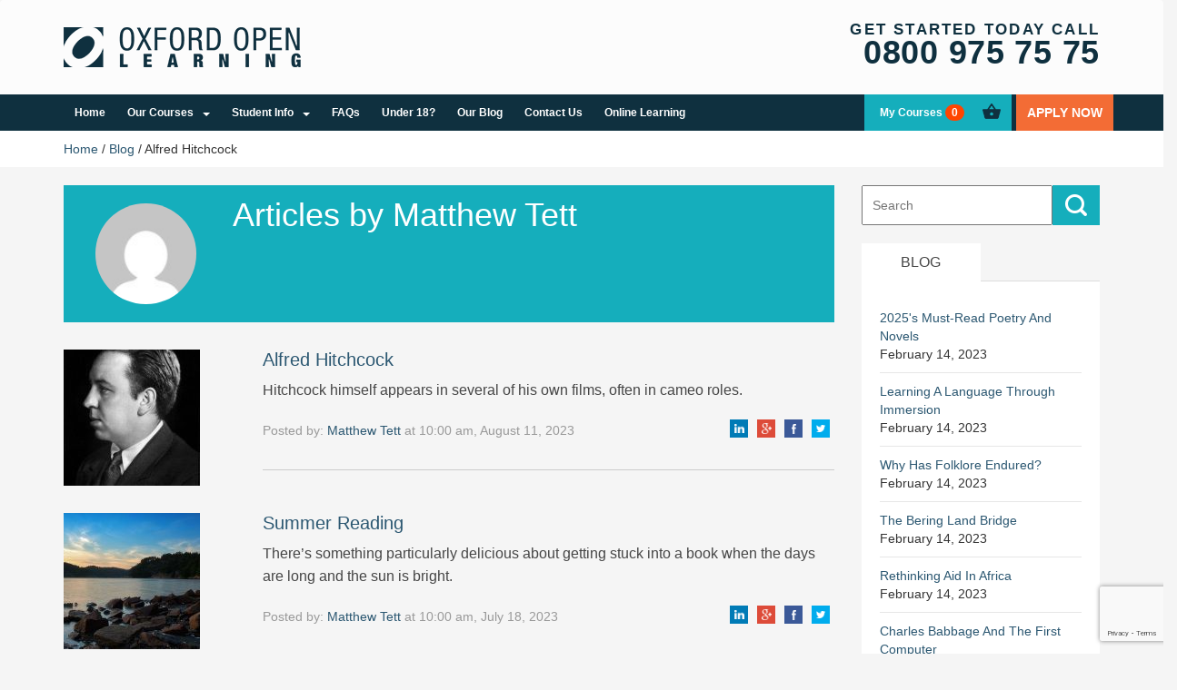

--- FILE ---
content_type: text/html; charset=UTF-8
request_url: https://www.ool.co.uk/author/matthew-tett/page/2/
body_size: 36027
content:
<call-us style="position: fixed;
	
                        right: 20px; bottom: 20px;                        font-family: Arial;
                        z-index: 99999;
                        --call-us-form-header-background:#373737;
                        --call-us-main-button-background:#0596d4;
                        --call-us-client-text-color:#d4d4d4;
                        --call-us-agent-text-color:#eeeeee;
                        --call-us-form-height:330px;" id="wp-live-chat-by-3CX"
	 channel-url="https://theoxfordopenlearningtrust.3cx.co.uk"
	 files-url="//theoxfordopenlearningtrust.3cx.co.uk"
	 wp-url="//www.ool.co.uk/wp-admin/admin-ajax.php"
	 minimized="both"
	 popup-when-online="false"
	 animation-style="none"
	 party="studentadviser"
	 minimized-style="BubbleRight"
	 allow-call="true"
	 allow-video="false"
	 allow-soundnotifications="true"
	 enable-mute="true"
	 enable-onmobile="true"
	 offline-enabled="true"
	 enable="true"
	 ignore-queueownership="false"
	 enable-poweredby="true"
	 authentication="both"
	 operator-name="Support"
	 show-operator-actual-name="true"
	 show-operator-actual-image="true"
	 button-icon="//www.ool.co.uk/wp-content/plugins/wp-live-chat-support/images/wplc_icon.png"
	 button-icon-type="Default"
	 channel="phone"
	 channel-secret="c1ce30f533"
	 aknowledge-received="true"
	 gdpr-enabled="false"
	 gdpr-message="I agree that my personal data to be processed and for the use of cookies in order to engage in a chat processed by Oxford Open Learning, for the purpose of Chat/Support, for the time of 30 day(s) as per the GDPR."
	 files-enabled="false"
	 rating-enabled="false"
	 departments-enabled="false"
	 message-userinfo-format="both"
	 message-dateformat="both"
	 greeting-visibility="none"
	 greeting-offline-visibility="none"
	 chat-delay="2000"
	 enable-direct-call="true"
	 enable-ga="true"
	></call-us>
<!DOCTYPE html>
<html lang="en-GB" class="no-js">
<head>
<script type="text/javascript" src="//cdn.rlets.com/capture_configs/f6f/4ca/1f2/8064a6389c971bda6e0ceb7.js" async="async"></script>
  <script>(function(n,t,i,r){var u,f;n[i]=n[i]||{},n[i].initial={accountCode:"OXFOR11137",host:"OXFOR11137.pcapredict.com"},n[i].on=n[i].on||function(){(n[i].onq=n[i].onq||[]).push(arguments)},u=t.createElement("script"),u.async=!0,u.src=r,f=t.getElementsByTagName("script")[0],f.parentNode.insertBefore(u,f)})(window,document,"pca","//OXFOR11137.pcapredict.com/js/sensor.js")</script>
  <meta charset="UTF-8">
      
  <meta name="viewport" content="width=device-width, initial-scale=1.0">
  
  <!-- HTML5 shim, for IE6-8 support of HTML5 elements -->
  <!--[if lt IE 9]>
    <script src="https://www.ool.co.uk/wp-content/themes/ool/js/html5shiv.js"></script>
  <![endif]-->

  <link rel="shortcut icon" href="https://www.ool.co.uk/wp-content/themes/ool/img/favicon.png">
  

	<script
				type="text/javascript"
				src="https://app.termly.io/resource-blocker/1e57a458-9df5-4b60-9a8b-91fac56d6c6a?autoBlock=on">
			</script><meta name='robots' content='noindex, follow' />

	<!-- This site is optimized with the Yoast SEO plugin v23.4 - https://yoast.com/wordpress/plugins/seo/ -->
	<title>Matthew Tett, Author at Oxford Open Learning - Page 2 of 4</title>
	<script type="application/ld+json" class="yoast-schema-graph">{"@context":"https://schema.org","@graph":[{"@type":"ProfilePage","@id":"https://www.ool.co.uk/author/matthew-tett/","url":"https://www.ool.co.uk/author/matthew-tett/page/2/","name":"Matthew Tett, Author at Oxford Open Learning - Page 2 of 4","isPartOf":{"@id":"https://www.ool.co.uk/#website"},"primaryImageOfPage":{"@id":"https://www.ool.co.uk/author/matthew-tett/page/2/#primaryimage"},"image":{"@id":"https://www.ool.co.uk/author/matthew-tett/page/2/#primaryimage"},"thumbnailUrl":"https://www.ool.co.uk/wp-content/uploads/Alfred_Hitchcock_1925_Portrait.jpg","inLanguage":"en-GB","potentialAction":[{"@type":"ReadAction","target":["https://www.ool.co.uk/author/matthew-tett/page/2/"]}]},{"@type":"ImageObject","inLanguage":"en-GB","@id":"https://www.ool.co.uk/author/matthew-tett/page/2/#primaryimage","url":"https://www.ool.co.uk/wp-content/uploads/Alfred_Hitchcock_1925_Portrait.jpg","contentUrl":"https://www.ool.co.uk/wp-content/uploads/Alfred_Hitchcock_1925_Portrait.jpg","width":479,"height":600,"caption":"Alfred Hitchcock"},{"@type":"WebSite","@id":"https://www.ool.co.uk/#website","url":"https://www.ool.co.uk/","name":"Oxford Open Learning","description":"","potentialAction":[{"@type":"SearchAction","target":{"@type":"EntryPoint","urlTemplate":"https://www.ool.co.uk/?s={search_term_string}"},"query-input":{"@type":"PropertyValueSpecification","valueRequired":true,"valueName":"search_term_string"}}],"inLanguage":"en-GB"},{"@type":"Person","@id":"https://www.ool.co.uk/#/schema/person/f68e33b95710e7db46e332f758aa1c36","name":"Matthew Tett","image":{"@type":"ImageObject","inLanguage":"en-GB","@id":"https://www.ool.co.uk/#/schema/person/image/","url":"https://secure.gravatar.com/avatar/26232a1420af6eb2f356f11a498354ce?s=96&d=mm&r=g","contentUrl":"https://secure.gravatar.com/avatar/26232a1420af6eb2f356f11a498354ce?s=96&d=mm&r=g","caption":"Matthew Tett"},"mainEntityOfPage":{"@id":"https://www.ool.co.uk/author/matthew-tett/"}}]}</script>
	<!-- / Yoast SEO plugin. -->


<link rel="alternate" type="application/rss+xml" title="Oxford Open Learning &raquo; Posts by Matthew Tett Feed" href="https://www.ool.co.uk/author/matthew-tett/feed/" />
<link rel='stylesheet' id='sgr-css' href='https://www.ool.co.uk/wp-content/plugins/simple-google-recaptcha/sgr.css?ver=1724826004' type='text/css' media='all' />
<link rel='stylesheet' id='wp-block-library-css' href='https://www.ool.co.uk/wp-includes/css/dist/block-library/style.min.css?ver=6.6.4' type='text/css' media='all' />
<style id='classic-theme-styles-inline-css' type='text/css'>
/*! This file is auto-generated */
.wp-block-button__link{color:#fff;background-color:#32373c;border-radius:9999px;box-shadow:none;text-decoration:none;padding:calc(.667em + 2px) calc(1.333em + 2px);font-size:1.125em}.wp-block-file__button{background:#32373c;color:#fff;text-decoration:none}
</style>
<style id='global-styles-inline-css' type='text/css'>
:root{--wp--preset--aspect-ratio--square: 1;--wp--preset--aspect-ratio--4-3: 4/3;--wp--preset--aspect-ratio--3-4: 3/4;--wp--preset--aspect-ratio--3-2: 3/2;--wp--preset--aspect-ratio--2-3: 2/3;--wp--preset--aspect-ratio--16-9: 16/9;--wp--preset--aspect-ratio--9-16: 9/16;--wp--preset--color--black: #000000;--wp--preset--color--cyan-bluish-gray: #abb8c3;--wp--preset--color--white: #ffffff;--wp--preset--color--pale-pink: #f78da7;--wp--preset--color--vivid-red: #cf2e2e;--wp--preset--color--luminous-vivid-orange: #ff6900;--wp--preset--color--luminous-vivid-amber: #fcb900;--wp--preset--color--light-green-cyan: #7bdcb5;--wp--preset--color--vivid-green-cyan: #00d084;--wp--preset--color--pale-cyan-blue: #8ed1fc;--wp--preset--color--vivid-cyan-blue: #0693e3;--wp--preset--color--vivid-purple: #9b51e0;--wp--preset--gradient--vivid-cyan-blue-to-vivid-purple: linear-gradient(135deg,rgba(6,147,227,1) 0%,rgb(155,81,224) 100%);--wp--preset--gradient--light-green-cyan-to-vivid-green-cyan: linear-gradient(135deg,rgb(122,220,180) 0%,rgb(0,208,130) 100%);--wp--preset--gradient--luminous-vivid-amber-to-luminous-vivid-orange: linear-gradient(135deg,rgba(252,185,0,1) 0%,rgba(255,105,0,1) 100%);--wp--preset--gradient--luminous-vivid-orange-to-vivid-red: linear-gradient(135deg,rgba(255,105,0,1) 0%,rgb(207,46,46) 100%);--wp--preset--gradient--very-light-gray-to-cyan-bluish-gray: linear-gradient(135deg,rgb(238,238,238) 0%,rgb(169,184,195) 100%);--wp--preset--gradient--cool-to-warm-spectrum: linear-gradient(135deg,rgb(74,234,220) 0%,rgb(151,120,209) 20%,rgb(207,42,186) 40%,rgb(238,44,130) 60%,rgb(251,105,98) 80%,rgb(254,248,76) 100%);--wp--preset--gradient--blush-light-purple: linear-gradient(135deg,rgb(255,206,236) 0%,rgb(152,150,240) 100%);--wp--preset--gradient--blush-bordeaux: linear-gradient(135deg,rgb(254,205,165) 0%,rgb(254,45,45) 50%,rgb(107,0,62) 100%);--wp--preset--gradient--luminous-dusk: linear-gradient(135deg,rgb(255,203,112) 0%,rgb(199,81,192) 50%,rgb(65,88,208) 100%);--wp--preset--gradient--pale-ocean: linear-gradient(135deg,rgb(255,245,203) 0%,rgb(182,227,212) 50%,rgb(51,167,181) 100%);--wp--preset--gradient--electric-grass: linear-gradient(135deg,rgb(202,248,128) 0%,rgb(113,206,126) 100%);--wp--preset--gradient--midnight: linear-gradient(135deg,rgb(2,3,129) 0%,rgb(40,116,252) 100%);--wp--preset--font-size--small: 13px;--wp--preset--font-size--medium: 20px;--wp--preset--font-size--large: 36px;--wp--preset--font-size--x-large: 42px;--wp--preset--spacing--20: 0.44rem;--wp--preset--spacing--30: 0.67rem;--wp--preset--spacing--40: 1rem;--wp--preset--spacing--50: 1.5rem;--wp--preset--spacing--60: 2.25rem;--wp--preset--spacing--70: 3.38rem;--wp--preset--spacing--80: 5.06rem;--wp--preset--shadow--natural: 6px 6px 9px rgba(0, 0, 0, 0.2);--wp--preset--shadow--deep: 12px 12px 50px rgba(0, 0, 0, 0.4);--wp--preset--shadow--sharp: 6px 6px 0px rgba(0, 0, 0, 0.2);--wp--preset--shadow--outlined: 6px 6px 0px -3px rgba(255, 255, 255, 1), 6px 6px rgba(0, 0, 0, 1);--wp--preset--shadow--crisp: 6px 6px 0px rgba(0, 0, 0, 1);}:where(.is-layout-flex){gap: 0.5em;}:where(.is-layout-grid){gap: 0.5em;}body .is-layout-flex{display: flex;}.is-layout-flex{flex-wrap: wrap;align-items: center;}.is-layout-flex > :is(*, div){margin: 0;}body .is-layout-grid{display: grid;}.is-layout-grid > :is(*, div){margin: 0;}:where(.wp-block-columns.is-layout-flex){gap: 2em;}:where(.wp-block-columns.is-layout-grid){gap: 2em;}:where(.wp-block-post-template.is-layout-flex){gap: 1.25em;}:where(.wp-block-post-template.is-layout-grid){gap: 1.25em;}.has-black-color{color: var(--wp--preset--color--black) !important;}.has-cyan-bluish-gray-color{color: var(--wp--preset--color--cyan-bluish-gray) !important;}.has-white-color{color: var(--wp--preset--color--white) !important;}.has-pale-pink-color{color: var(--wp--preset--color--pale-pink) !important;}.has-vivid-red-color{color: var(--wp--preset--color--vivid-red) !important;}.has-luminous-vivid-orange-color{color: var(--wp--preset--color--luminous-vivid-orange) !important;}.has-luminous-vivid-amber-color{color: var(--wp--preset--color--luminous-vivid-amber) !important;}.has-light-green-cyan-color{color: var(--wp--preset--color--light-green-cyan) !important;}.has-vivid-green-cyan-color{color: var(--wp--preset--color--vivid-green-cyan) !important;}.has-pale-cyan-blue-color{color: var(--wp--preset--color--pale-cyan-blue) !important;}.has-vivid-cyan-blue-color{color: var(--wp--preset--color--vivid-cyan-blue) !important;}.has-vivid-purple-color{color: var(--wp--preset--color--vivid-purple) !important;}.has-black-background-color{background-color: var(--wp--preset--color--black) !important;}.has-cyan-bluish-gray-background-color{background-color: var(--wp--preset--color--cyan-bluish-gray) !important;}.has-white-background-color{background-color: var(--wp--preset--color--white) !important;}.has-pale-pink-background-color{background-color: var(--wp--preset--color--pale-pink) !important;}.has-vivid-red-background-color{background-color: var(--wp--preset--color--vivid-red) !important;}.has-luminous-vivid-orange-background-color{background-color: var(--wp--preset--color--luminous-vivid-orange) !important;}.has-luminous-vivid-amber-background-color{background-color: var(--wp--preset--color--luminous-vivid-amber) !important;}.has-light-green-cyan-background-color{background-color: var(--wp--preset--color--light-green-cyan) !important;}.has-vivid-green-cyan-background-color{background-color: var(--wp--preset--color--vivid-green-cyan) !important;}.has-pale-cyan-blue-background-color{background-color: var(--wp--preset--color--pale-cyan-blue) !important;}.has-vivid-cyan-blue-background-color{background-color: var(--wp--preset--color--vivid-cyan-blue) !important;}.has-vivid-purple-background-color{background-color: var(--wp--preset--color--vivid-purple) !important;}.has-black-border-color{border-color: var(--wp--preset--color--black) !important;}.has-cyan-bluish-gray-border-color{border-color: var(--wp--preset--color--cyan-bluish-gray) !important;}.has-white-border-color{border-color: var(--wp--preset--color--white) !important;}.has-pale-pink-border-color{border-color: var(--wp--preset--color--pale-pink) !important;}.has-vivid-red-border-color{border-color: var(--wp--preset--color--vivid-red) !important;}.has-luminous-vivid-orange-border-color{border-color: var(--wp--preset--color--luminous-vivid-orange) !important;}.has-luminous-vivid-amber-border-color{border-color: var(--wp--preset--color--luminous-vivid-amber) !important;}.has-light-green-cyan-border-color{border-color: var(--wp--preset--color--light-green-cyan) !important;}.has-vivid-green-cyan-border-color{border-color: var(--wp--preset--color--vivid-green-cyan) !important;}.has-pale-cyan-blue-border-color{border-color: var(--wp--preset--color--pale-cyan-blue) !important;}.has-vivid-cyan-blue-border-color{border-color: var(--wp--preset--color--vivid-cyan-blue) !important;}.has-vivid-purple-border-color{border-color: var(--wp--preset--color--vivid-purple) !important;}.has-vivid-cyan-blue-to-vivid-purple-gradient-background{background: var(--wp--preset--gradient--vivid-cyan-blue-to-vivid-purple) !important;}.has-light-green-cyan-to-vivid-green-cyan-gradient-background{background: var(--wp--preset--gradient--light-green-cyan-to-vivid-green-cyan) !important;}.has-luminous-vivid-amber-to-luminous-vivid-orange-gradient-background{background: var(--wp--preset--gradient--luminous-vivid-amber-to-luminous-vivid-orange) !important;}.has-luminous-vivid-orange-to-vivid-red-gradient-background{background: var(--wp--preset--gradient--luminous-vivid-orange-to-vivid-red) !important;}.has-very-light-gray-to-cyan-bluish-gray-gradient-background{background: var(--wp--preset--gradient--very-light-gray-to-cyan-bluish-gray) !important;}.has-cool-to-warm-spectrum-gradient-background{background: var(--wp--preset--gradient--cool-to-warm-spectrum) !important;}.has-blush-light-purple-gradient-background{background: var(--wp--preset--gradient--blush-light-purple) !important;}.has-blush-bordeaux-gradient-background{background: var(--wp--preset--gradient--blush-bordeaux) !important;}.has-luminous-dusk-gradient-background{background: var(--wp--preset--gradient--luminous-dusk) !important;}.has-pale-ocean-gradient-background{background: var(--wp--preset--gradient--pale-ocean) !important;}.has-electric-grass-gradient-background{background: var(--wp--preset--gradient--electric-grass) !important;}.has-midnight-gradient-background{background: var(--wp--preset--gradient--midnight) !important;}.has-small-font-size{font-size: var(--wp--preset--font-size--small) !important;}.has-medium-font-size{font-size: var(--wp--preset--font-size--medium) !important;}.has-large-font-size{font-size: var(--wp--preset--font-size--large) !important;}.has-x-large-font-size{font-size: var(--wp--preset--font-size--x-large) !important;}
:where(.wp-block-post-template.is-layout-flex){gap: 1.25em;}:where(.wp-block-post-template.is-layout-grid){gap: 1.25em;}
:where(.wp-block-columns.is-layout-flex){gap: 2em;}:where(.wp-block-columns.is-layout-grid){gap: 2em;}
:root :where(.wp-block-pullquote){font-size: 1.5em;line-height: 1.6;}
</style>
<link rel='stylesheet' id='avatar-manager-css' href='https://www.ool.co.uk/wp-content/plugins/avatar-manager/assets/css/avatar-manager.min.css?ver=1.2.1' type='text/css' media='all' />
<link rel='stylesheet' id='contact-form-7-css' href='https://www.ool.co.uk/wp-content/plugins/contact-form-7/includes/css/styles.css?ver=6.0.6' type='text/css' media='all' />
<link rel='stylesheet' id='op_css-css' href='https://www.ool.co.uk/wp-content/plugins/wp-opening-hours/dist/styles/main.css?ver=6.6.4' type='text/css' media='all' />
<link rel='stylesheet' id='ubermenu-css' href='https://www.ool.co.uk/wp-content/plugins/ubermenu/pro/assets/css/ubermenu.min.css?ver=3.8' type='text/css' media='all' />
<link rel='stylesheet' id='ubermenu-grey-white-css' href='https://www.ool.co.uk/wp-content/plugins/ubermenu/assets/css/skins/blackwhite.css?ver=6.6.4' type='text/css' media='all' />
<link rel='stylesheet' id='ubermenu-font-awesome-all-css' href='https://www.ool.co.uk/wp-content/plugins/ubermenu/assets/fontawesome/css/all.min.css?ver=6.6.4' type='text/css' media='all' />
<script type="text/javascript" id="sgr-js-extra">
/* <![CDATA[ */
var sgr = {"sgr_site_key":"6LecrcUhAAAAAJywlTZKNZi47ETsZGfFB-ujN9pR"};
/* ]]> */
</script>
<script type="text/javascript" src="https://www.ool.co.uk/wp-content/plugins/simple-google-recaptcha/sgr.js?ver=1724826004" id="sgr-js"></script>
<script type="text/javascript" src="https://www.ool.co.uk/wp-includes/js/jquery/jquery.min.js?ver=3.7.1" id="jquery-core-js"></script>
<script type="text/javascript" src="https://www.ool.co.uk/wp-includes/js/jquery/jquery-migrate.min.js?ver=3.4.1" id="jquery-migrate-js"></script>
<script type="text/javascript" src="https://www.ool.co.uk/wp-content/plugins/avatar-manager/assets/js/avatar-manager.min.js?ver=1.2.1" id="avatar-manager-js"></script>
<link rel="https://api.w.org/" href="https://www.ool.co.uk/wp-json/" /><link rel="alternate" title="JSON" type="application/json" href="https://www.ool.co.uk/wp-json/wp/v2/users/119" /><link rel="EditURI" type="application/rsd+xml" title="RSD" href="https://www.ool.co.uk/xmlrpc.php?rsd" />
<meta name="generator" content="WordPress 6.6.4" />
<style id="ubermenu-custom-generated-css">
/** Font Awesome 4 Compatibility **/
.fa{font-style:normal;font-variant:normal;font-weight:normal;font-family:FontAwesome;}

/* Status: Loaded from Transient */

</style>	<!-- Google Tag Manager -->
	<noscript><iframe src="//www.googletagmanager.com/ns.html?id=GTM-CPKK"
	height="0" width="0" style="display:none;visibility:hidden"></iframe></noscript>
	<script>(function(w,d,s,l,i){w[l]=w[l]||[];w[l].push({'gtm.start':
	new Date().getTime(),event:'gtm.js'});var f=d.getElementsByTagName(s)[0],
	j=d.createElement(s),dl=l!='dataLayer'?'&l='+l:'';j.async=true;j.src=
	'//www.googletagmanager.com/gtm.js?id='+i+dl;f.parentNode.insertBefore(j,f);
	})(window,document,'script','dataLayer','GTM-CPKK');</script>
	<!-- End Google Tag Manager -->
	
	<!-- Global site tag (gtag.js) - Google Analytics -->
<script async src="https://www.googletagmanager.com/gtag/js?id=UA-849378-6"></script>
<script>
  window.dataLayer = window.dataLayer || [];
  function gtag(){dataLayer.push(arguments);}
  gtag('js', new Date());

  gtag('config', 'UA-849378-6');
</script>

	
		<link href="https://www.ool.co.uk/wp-content/themes/ool/css/bootstrap.min.css" rel="stylesheet">
<style>
	
/*!
 * Bootstrap v3.0.1 by @fat and @mdo
 */
 
article,
aside,
details,
figcaption,
figure,
footer,
header,
hgroup,
main,
nav,
section,
summary {
  display: block;
}

audio,
canvas,
video {
  display: inline-block;
}

audio:not([controls]) {
  display: none;
  height: 0;
}

[hidden],
template {
  display: none;
}

html {
  font-family: sans-serif;
  -webkit-text-size-adjust: 100%;
      -ms-text-size-adjust: 100%;
}

body {
  margin: 0;
}

a {
  background: transparent;
}

a:focus {
  outline: thin dotted;
}

a:active,
a:hover {
  outline: 0;
}

h1 {
  margin: 0.67em 0;
  font-size: 2em;
}

abbr[title] {
  border-bottom: 1px dotted;
}

b,
strong {
  font-weight: bold;
}

dfn {
  font-style: italic;
}

hr {
  height: 0;
  -moz-box-sizing: content-box;
       box-sizing: content-box;
}

mark {
  color: #000;
  background: #ff0;
}

code,
kbd,
pre,
samp {
  font-family: monospace, serif;
  font-size: 1em;
}

pre {
  white-space: pre-wrap;
}

q {
  quotes: "\201C" "\201D" "\2018" "\2019";
}

small {
  font-size: 80%;
}

sub,
sup {
  position: relative;
  font-size: 75%;
  line-height: 0;
  vertical-align: baseline;
}

sup {
  top: -0.5em;
}

sub {
  bottom: -0.25em;
}

img {
  border: 0;
}

svg:not(:root) {
  overflow: hidden;
}

figure {
  margin: 0;
}

fieldset {
  padding: 0.35em 0.625em 0.75em;
  margin: 0 2px;
  border: 1px solid #c0c0c0;
}

legend {
  padding: 0;
  border: 0;
}

button,
input,
select,
textarea {
  margin: 0;
  font-family: inherit;
  font-size: 100%;
}

button,
input {
  line-height: normal;
}

button,
select {
  text-transform: none;
}

button,
html input[type="button"],
input[type="reset"],
input[type="submit"] {
  cursor: pointer;
  -webkit-appearance: button;
}

button[disabled],
html input[disabled] {
  cursor: default;
}

input[type="checkbox"],
input[type="radio"] {
  padding: 0;
  box-sizing: border-box;
}

input[type="search"] {
  -webkit-box-sizing: content-box;
     -moz-box-sizing: content-box;
          box-sizing: content-box;
  -webkit-appearance: textfield;
}

input[type="search"]::-webkit-search-cancel-button,
input[type="search"]::-webkit-search-decoration {
  -webkit-appearance: none;
}

button::-moz-focus-inner,
input::-moz-focus-inner {
  padding: 0;
  border: 0;
}

textarea {
  overflow: auto;
  vertical-align: top;
}

table {
  border-collapse: collapse;
  border-spacing: 0;
}

@media print {
  * {
    color: #000 !important;
    text-shadow: none !important;
    background: transparent !important;
    box-shadow: none !important;
  }
  a,
  a:visited {
    text-decoration: underline;
  }
  a[href]:after {
    content: " (" attr(href) ")";
  }
  abbr[title]:after {
    content: " (" attr(title) ")";
  }
  a[href^="javascript:"]:after,
  a[href^="#"]:after {
    content: "";
  }
  pre,
  blockquote {
    border: 1px solid #999;
    page-break-inside: avoid;
  }
  thead {
    display: table-header-group;
  }
  tr,
  img {
    page-break-inside: avoid;
  }
  img {
    max-width: 100% !important;
  }
  @page  {
    margin: 2cm .5cm;
  }
  p,
  h2,
  h3 {
    orphans: 3;
    widows: 3;
  }
  h2,
  h3 {
    page-break-after: avoid;
  }
  select {
    background: #fff !important;
  }
  .navbar {
    display: none;
  }
  .table td,
  .table th {
    background-color: #fff !important;
  }
  .btn > .caret,
  .dropup > .btn > .caret {
    border-top-color: #000 !important;
  }
  .label {
    border: 1px solid #000;
  }
  .table {
    border-collapse: collapse !important;
  }
  .table-bordered th,
  .table-bordered td {
    border: 1px solid #ddd !important;
  }
}

*,
*:before,
*:after {
  -webkit-box-sizing: border-box;
     -moz-box-sizing: border-box;
          box-sizing: border-box;
}

html {
  font-size: 62.5%;
  -webkit-tap-highlight-color: rgba(0, 0, 0, 0);
}

body {
  font-family: "Helvetica Neue", Helvetica, Arial, sans-serif;
  font-size: 14px;
  line-height: 1.428571429;
  color: #333333;
  background-color: #ffffff;
}

input,
button,
select,
textarea {
  font-family: inherit;
  font-size: inherit;
  line-height: inherit;
}

a {
  color: #428bca;
  text-decoration: none;
}

a:hover,
a:focus {
  color: #2a6496;
  text-decoration: underline;
}

a:focus {
  outline: thin dotted #333;
  outline: 5px auto -webkit-focus-ring-color;
  outline-offset: -2px;
}

img {
  vertical-align: middle;
}

.img-responsive {
  display: block;
  height: auto;
  max-width: 100%;
}

.img-rounded {
  border-radius: 6px;
}

.img-thumbnail {
  display: inline-block;
  height: auto;
  max-width: 100%;
  padding: 4px;
  line-height: 1.428571429;
  background-color: #ffffff;
  border: 1px solid #dddddd;
  border-radius: 4px;
  -webkit-transition: all 0.2s ease-in-out;
          transition: all 0.2s ease-in-out;
}

.img-circle {
  border-radius: 50%;
}

hr {
  margin-top: 20px;
  margin-bottom: 20px;
  border: 0;
  border-top: 1px solid #eeeeee;
}

.sr-only {
  position: absolute;
  width: 1px;
  height: 1px;
  padding: 0;
  margin: -1px;
  overflow: hidden;
  clip: rect(0, 0, 0, 0);
  border: 0;
}

p {
  margin: 0 0 10px;
}

.lead {
  margin-bottom: 20px;
  font-size: 16px;
  font-weight: 200;
  line-height: 1.4;
}

@media (min-width: 768px) {
  .lead {
    font-size: 21px;
  }
}

small,
.small {
  font-size: 85%;
}

cite {
  font-style: normal;
}

.text-muted {
  color: #999999;
}

.text-primary {
  color: #428bca;
}

.text-primary:hover {
  color: #3071a9;
}

.text-warning {
  color: #c09853;
}

.text-warning:hover {
  color: #a47e3c;
}

.text-danger {
  color: #b94a48;
}

.text-danger:hover {
  color: #953b39;
}

.text-success {
  color: #468847;
}

.text-success:hover {
  color: #356635;
}

.text-info {
  color: #3a87ad;
}

.text-info:hover {
  color: #2d6987;
}

.text-left {
  text-align: left;
}

.text-right {
  text-align: right;
}

.text-center {
  text-align: center;
}

h1,
h2,
h3,
h4,
h5,
h6,
.h1,
.h2,
.h3,
.h4,
.h5,
.h6 {
  font-family: "Helvetica Neue", Helvetica, Arial, sans-serif;
  font-weight: 500;
  line-height: 1.1;
  color: inherit;
}

h1 small,
h2 small,
h3 small,
h4 small,
h5 small,
h6 small,
.h1 small,
.h2 small,
.h3 small,
.h4 small,
.h5 small,
.h6 small,
h1 .small,
h2 .small,
h3 .small,
h4 .small,
h5 .small,
h6 .small,
.h1 .small,
.h2 .small,
.h3 .small,
.h4 .small,
.h5 .small,
.h6 .small {
  font-weight: normal;
  line-height: 1;
  color: #999999;
}

h1,
h2,
h3 {
  margin-top: 20px;
  margin-bottom: 10px;
}

h1 small,
h2 small,
h3 small,
h1 .small,
h2 .small,
h3 .small {
  font-size: 65%;
}

h4,
h5,
h6 {
  margin-top: 10px;
  margin-bottom: 10px;
}

h4 small,
h5 small,
h6 small,
h4 .small,
h5 .small,
h6 .small {
  font-size: 75%;
}

h1,
.h1 {
  font-size: 36px;
}

h2,
.h2 {
  font-size: 30px;
}

h3,
.h3 {
  font-size: 24px;
}

h4,
.h4 {
  font-size: 18px;
}

h5,
.h5 {
  font-size: 14px;
}

h6,
.h6 {
  font-size: 12px;
}

.page-header {
  padding-bottom: 9px;
  margin: 40px 0 20px;
  border-bottom: 1px solid #eeeeee;
}

ul,
ol {
  margin-top: 0;
  margin-bottom: 10px;
}

ul ul,
ol ul,
ul ol,
ol ol {
  margin-bottom: 0;
}

.list-unstyled {
  padding-left: 0;
  list-style: none;
}

.list-inline {
  padding-left: 0;
  list-style: none;
}

.list-inline > li {
  display: inline-block;
  padding-right: 5px;
  padding-left: 5px;
}

.list-inline > li:first-child {
  padding-left: 0;
}

dl {
  margin-bottom: 20px;
}

dt,
dd {
  line-height: 1.428571429;
}

dt {
  font-weight: bold;
}

dd {
  margin-left: 0;
}

@media (min-width: 768px) {
  .dl-horizontal dt {
    float: left;
    width: 160px;
    overflow: hidden;
    clear: left;
    text-align: right;
    text-overflow: ellipsis;
    white-space: nowrap;
  }
  .dl-horizontal dd {
    margin-left: 180px;
  }
  .dl-horizontal dd:before,
  .dl-horizontal dd:after {
    display: table;
    content: " ";
  }
  .dl-horizontal dd:after {
    clear: both;
  }
  .dl-horizontal dd:before,
  .dl-horizontal dd:after {
    display: table;
    content: " ";
  }
  .dl-horizontal dd:after {
    clear: both;
  }
}

abbr[title],
abbr[data-original-title] {
  cursor: help;
  border-bottom: 1px dotted #999999;
}

abbr.initialism {
  font-size: 90%;
  text-transform: uppercase;
}

blockquote {
  padding: 10px 20px;
  margin: 0 0 20px;
  border-left: 5px solid #eeeeee;
}

blockquote p {
  font-size: 17.5px;
  font-weight: 300;
  line-height: 1.25;
}

blockquote p:last-child {
  margin-bottom: 0;
}

blockquote small {
  display: block;
  line-height: 1.428571429;
  color: #999999;
}

blockquote small:before {
  content: '\2014 \00A0';
}

blockquote.pull-right {
  padding-right: 15px;
  padding-left: 0;
  border-right: 5px solid #eeeeee;
  border-left: 0;
}

blockquote.pull-right p,
blockquote.pull-right small,
blockquote.pull-right .small {
  text-align: right;
}

blockquote.pull-right small:before,
blockquote.pull-right .small:before {
  content: '';
}

blockquote.pull-right small:after,
blockquote.pull-right .small:after {
  content: '\00A0 \2014';
}

blockquote:before,
blockquote:after {
  content: "";
}

address {
  margin-bottom: 20px;
  font-style: normal;
  line-height: 1.428571429;
}

.container {
  padding-right: 15px;
  padding-left: 15px;
  margin-right: auto;
  margin-left: auto;
}

.container:before,
.container:after {
  display: table;
  content: " ";
}

.container:after {
  clear: both;
}

.container:before,
.container:after {
  display: table;
  content: " ";
}

.container:after {
  clear: both;
}

.row {
  margin-right: -15px;
  margin-left: -15px;
}

.row:before,
.row:after {
  display: table;
  content: " ";
}

.row:after {
  clear: both;
}

.row:before,
.row:after {
  display: table;
  content: " ";
}

.row:after {
  clear: both;
}

.col-xs-1,
.col-sm-1,
.col-md-1,
.col-lg-1,
.col-xs-2,
.col-sm-2,
.col-md-2,
.col-lg-2,
.col-xs-3,
.col-sm-3,
.col-md-3,
.col-lg-3,
.col-xs-4,
.col-sm-4,
.col-md-4,
.col-lg-4,
.col-xs-5,
.col-sm-5,
.col-md-5,
.col-lg-5,
.col-xs-6,
.col-sm-6,
.col-md-6,
.col-lg-6,
.col-xs-7,
.col-sm-7,
.col-md-7,
.col-lg-7,
.col-xs-8,
.col-sm-8,
.col-md-8,
.col-lg-8,
.col-xs-9,
.col-sm-9,
.col-md-9,
.col-lg-9,
.col-xs-10,
.col-sm-10,
.col-md-10,
.col-lg-10,
.col-xs-11,
.col-sm-11,
.col-md-11,
.col-lg-11,
.col-xs-12,
.col-sm-12,
.col-md-12,
.col-lg-12 {
  position: relative;
  min-height: 1px;
  padding-right: 15px;
  padding-left: 15px;
}

.col-xs-1,
.col-xs-2,
.col-xs-3,
.col-xs-4,
.col-xs-5,
.col-xs-6,
.col-xs-7,
.col-xs-8,
.col-xs-9,
.col-xs-10,
.col-xs-11 {
  float: left;
}

.col-xs-12 {
  width: 100%;
}

.col-xs-11 {
  width: 91.66666666666666%;
}

.col-xs-10 {
  width: 83.33333333333334%;
}

.col-xs-9 {
  width: 75%;
}

.col-xs-8 {
  width: 66.66666666666666%;
}

.col-xs-7 {
  width: 58.333333333333336%;
}

.col-xs-6 {
  width: 50%;
}

.col-xs-5 {
  width: 41.66666666666667%;
}

.col-xs-4 {
  width: 33.33333333333333%;
}

.col-xs-3 {
  width: 25%;
}

.col-xs-2 {
  width: 16.666666666666664%;
}

.col-xs-1 {
  width: 8.333333333333332%;
}

.col-xs-pull-12 {
  right: 100%;
}

.col-xs-pull-11 {
  right: 91.66666666666666%;
}

.col-xs-pull-10 {
  right: 83.33333333333334%;
}

.col-xs-pull-9 {
  right: 75%;
}

.col-xs-pull-8 {
  right: 66.66666666666666%;
}

.col-xs-pull-7 {
  right: 58.333333333333336%;
}

.col-xs-pull-6 {
  right: 50%;
}

.col-xs-pull-5 {
  right: 41.66666666666667%;
}

.col-xs-pull-4 {
  right: 33.33333333333333%;
}

.col-xs-pull-3 {
  right: 25%;
}

.col-xs-pull-2 {
  right: 16.666666666666664%;
}

.col-xs-pull-1 {
  right: 8.333333333333332%;
}

.col-xs-push-12 {
  left: 100%;
}

.col-xs-push-11 {
  left: 91.66666666666666%;
}

.col-xs-push-10 {
  left: 83.33333333333334%;
}

.col-xs-push-9 {
  left: 75%;
}

.col-xs-push-8 {
  left: 66.66666666666666%;
}

.col-xs-push-7 {
  left: 58.333333333333336%;
}

.col-xs-push-6 {
  left: 50%;
}

.col-xs-push-5 {
  left: 41.66666666666667%;
}

.col-xs-push-4 {
  left: 33.33333333333333%;
}

.col-xs-push-3 {
  left: 25%;
}

.col-xs-push-2 {
  left: 16.666666666666664%;
}

.col-xs-push-1 {
  left: 8.333333333333332%;
}

.col-xs-offset-12 {
  margin-left: 100%;
}

.col-xs-offset-11 {
  margin-left: 91.66666666666666%;
}

.col-xs-offset-10 {
  margin-left: 83.33333333333334%;
}

.col-xs-offset-9 {
  margin-left: 75%;
}

.col-xs-offset-8 {
  margin-left: 66.66666666666666%;
}

.col-xs-offset-7 {
  margin-left: 58.333333333333336%;
}

.col-xs-offset-6 {
  margin-left: 50%;
}

.col-xs-offset-5 {
  margin-left: 41.66666666666667%;
}

.col-xs-offset-4 {
  margin-left: 33.33333333333333%;
}

.col-xs-offset-3 {
  margin-left: 25%;
}

.col-xs-offset-2 {
  margin-left: 16.666666666666664%;
}

.col-xs-offset-1 {
  margin-left: 8.333333333333332%;
}

@media (min-width: 768px) {
  .container {
    width: 750px;
  }
  .col-sm-1,
  .col-sm-2,
  .col-sm-3,
  .col-sm-4,
  .col-sm-5,
  .col-sm-6,
  .col-sm-7,
  .col-sm-8,
  .col-sm-9,
  .col-sm-10,
  .col-sm-11 {
    float: left;
  }
  .col-sm-12 {
    width: 100%;
  }
  .col-sm-11 {
    width: 91.66666666666666%;
  }
  .col-sm-10 {
    width: 83.33333333333334%;
  }
  .col-sm-9 {
    width: 75%;
  }
  .col-sm-8 {
    width: 66.66666666666666%;
  }
  .col-sm-7 {
    width: 58.333333333333336%;
  }
  .col-sm-6 {
    width: 50%;
  }
  .col-sm-5 {
    width: 41.66666666666667%;
  }
  .col-sm-4 {
    width: 33.33333333333333%;
  }
  .col-sm-3 {
    width: 25%;
  }
  .col-sm-2 {
    width: 16.666666666666664%;
  }
  .col-sm-1 {
    width: 8.333333333333332%;
  }
  .col-sm-pull-12 {
    right: 100%;
  }
  .col-sm-pull-11 {
    right: 91.66666666666666%;
  }
  .col-sm-pull-10 {
    right: 83.33333333333334%;
  }
  .col-sm-pull-9 {
    right: 75%;
  }
  .col-sm-pull-8 {
    right: 66.66666666666666%;
  }
  .col-sm-pull-7 {
    right: 58.333333333333336%;
  }
  .col-sm-pull-6 {
    right: 50%;
  }
  .col-sm-pull-5 {
    right: 41.66666666666667%;
  }
  .col-sm-pull-4 {
    right: 33.33333333333333%;
  }
  .col-sm-pull-3 {
    right: 25%;
  }
  .col-sm-pull-2 {
    right: 16.666666666666664%;
  }
  .col-sm-pull-1 {
    right: 8.333333333333332%;
  }
  .col-sm-push-12 {
    left: 100%;
  }
  .col-sm-push-11 {
    left: 91.66666666666666%;
  }
  .col-sm-push-10 {
    left: 83.33333333333334%;
  }
  .col-sm-push-9 {
    left: 75%;
  }
  .col-sm-push-8 {
    left: 66.66666666666666%;
  }
  .col-sm-push-7 {
    left: 58.333333333333336%;
  }
  .col-sm-push-6 {
    left: 50%;
  }
  .col-sm-push-5 {
    left: 41.66666666666667%;
  }
  .col-sm-push-4 {
    left: 33.33333333333333%;
  }
  .col-sm-push-3 {
    left: 25%;
  }
  .col-sm-push-2 {
    left: 16.666666666666664%;
  }
  .col-sm-push-1 {
    left: 8.333333333333332%;
  }
  .col-sm-offset-12 {
    margin-left: 100%;
  }
  .col-sm-offset-11 {
    margin-left: 91.66666666666666%;
  }
  .col-sm-offset-10 {
    margin-left: 83.33333333333334%;
  }
  .col-sm-offset-9 {
    margin-left: 75%;
  }
  .col-sm-offset-8 {
    margin-left: 66.66666666666666%;
  }
  .col-sm-offset-7 {
    margin-left: 58.333333333333336%;
  }
  .col-sm-offset-6 {
    margin-left: 50%;
  }
  .col-sm-offset-5 {
    margin-left: 41.66666666666667%;
  }
  .col-sm-offset-4 {
    margin-left: 33.33333333333333%;
  }
  .col-sm-offset-3 {
    margin-left: 25%;
  }
  .col-sm-offset-2 {
    margin-left: 16.666666666666664%;
  }
  .col-sm-offset-1 {
    margin-left: 8.333333333333332%;
  }
}

@media (min-width: 992px) {
  .container {
    width: 970px;
  }
  .col-md-1,
  .col-md-2,
  .col-md-3,
  .col-md-4,
  .col-md-5,
  .col-md-6,
  .col-md-7,
  .col-md-8,
  .col-md-9,
  .col-md-10,
  .col-md-11 {
    float: left;
  }
  .col-md-12 {
    width: 100%;
  }
  .col-md-11 {
    width: 91.66666666666666%;
  }
  .col-md-10 {
    width: 83.33333333333334%;
  }
  .col-md-9 {
    width: 75%;
  }
  .col-md-8 {
    width: 66.66666666666666%;
  }
  .col-md-7 {
    width: 58.333333333333336%;
  }
  .col-md-6 {
    width: 50%;
  }
  .col-md-5 {
    width: 41.66666666666667%;
  }
  .col-md-4 {
    width: 33.33333333333333%;
  }
  .col-md-3 {
    width: 25%;
  }
  .col-md-2 {
    width: 16.666666666666664%;
  }
  .col-md-1 {
    width: 8.333333333333332%;
  }
  .col-md-pull-12 {
    right: 100%;
  }
  .col-md-pull-11 {
    right: 91.66666666666666%;
  }
  .col-md-pull-10 {
    right: 83.33333333333334%;
  }
  .col-md-pull-9 {
    right: 75%;
  }
  .col-md-pull-8 {
    right: 66.66666666666666%;
  }
  .col-md-pull-7 {
    right: 58.333333333333336%;
  }
  .col-md-pull-6 {
    right: 50%;
  }
  .col-md-pull-5 {
    right: 41.66666666666667%;
  }
  .col-md-pull-4 {
    right: 33.33333333333333%;
  }
  .col-md-pull-3 {
    right: 25%;
  }
  .col-md-pull-2 {
    right: 16.666666666666664%;
  }
  .col-md-pull-1 {
    right: 8.333333333333332%;
  }
  .col-md-push-12 {
    left: 100%;
  }
  .col-md-push-11 {
    left: 91.66666666666666%;
  }
  .col-md-push-10 {
    left: 83.33333333333334%;
  }
  .col-md-push-9 {
    left: 75%;
  }
  .col-md-push-8 {
    left: 66.66666666666666%;
  }
  .col-md-push-7 {
    left: 58.333333333333336%;
  }
  .col-md-push-6 {
    left: 50%;
  }
  .col-md-push-5 {
    left: 41.66666666666667%;
  }
  .col-md-push-4 {
    left: 33.33333333333333%;
  }
  .col-md-push-3 {
    left: 25%;
  }
  .col-md-push-2 {
    left: 16.666666666666664%;
  }
  .col-md-push-1 {
    left: 8.333333333333332%;
  }
  .col-md-offset-12 {
    margin-left: 100%;
  }
  .col-md-offset-11 {
    margin-left: 91.66666666666666%;
  }
  .col-md-offset-10 {
    margin-left: 83.33333333333334%;
  }
  .col-md-offset-9 {
    margin-left: 75%;
  }
  .col-md-offset-8 {
    margin-left: 66.66666666666666%;
  }
  .col-md-offset-7 {
    margin-left: 58.333333333333336%;
  }
  .col-md-offset-6 {
    margin-left: 50%;
  }
  .col-md-offset-5 {
    margin-left: 41.66666666666667%;
  }
  .col-md-offset-4 {
    margin-left: 33.33333333333333%;
  }
  .col-md-offset-3 {
    margin-left: 25%;
  }
  .col-md-offset-2 {
    margin-left: 16.666666666666664%;
  }
  .col-md-offset-1 {
    margin-left: 8.333333333333332%;
  }
}

@media (min-width: 1200px) {
  .container {
    width: 1170px;
  }
  .col-lg-1,
  .col-lg-2,
  .col-lg-3,
  .col-lg-4,
  .col-lg-5,
  .col-lg-6,
  .col-lg-7,
  .col-lg-8,
  .col-lg-9,
  .col-lg-10,
  .col-lg-11 {
    float: left;
  }
  .col-lg-12 {
    width: 100%;
  }
  .col-lg-11 {
    width: 91.66666666666666%;
  }
  .col-lg-10 {
    width: 83.33333333333334%;
  }
  .col-lg-9 {
    width: 75%;
  }
  .col-lg-8 {
    width: 66.66666666666666%;
  }
  .col-lg-7 {
    width: 58.333333333333336%;
  }
  .col-lg-6 {
    width: 50%;
  }
  .col-lg-5 {
    width: 41.66666666666667%;
  }
  .col-lg-4 {
    width: 33.33333333333333%;
  }
  .col-lg-3 {
    width: 25%;
  }
  .col-lg-2 {
    width: 16.666666666666664%;
  }
  .col-lg-1 {
    width: 8.333333333333332%;
  }
  .col-lg-pull-12 {
    right: 100%;
  }
  .col-lg-pull-11 {
    right: 91.66666666666666%;
  }
  .col-lg-pull-10 {
    right: 83.33333333333334%;
  }
  .col-lg-pull-9 {
    right: 75%;
  }
  .col-lg-pull-8 {
    right: 66.66666666666666%;
  }
  .col-lg-pull-7 {
    right: 58.333333333333336%;
  }
  .col-lg-pull-6 {
    right: 50%;
  }
  .col-lg-pull-5 {
    right: 41.66666666666667%;
  }
  .col-lg-pull-4 {
    right: 33.33333333333333%;
  }
  .col-lg-pull-3 {
    right: 25%;
  }
  .col-lg-pull-2 {
    right: 16.666666666666664%;
  }
  .col-lg-pull-1 {
    right: 8.333333333333332%;
  }
  .col-lg-push-12 {
    left: 100%;
  }
  .col-lg-push-11 {
    left: 91.66666666666666%;
  }
  .col-lg-push-10 {
    left: 83.33333333333334%;
  }
  .col-lg-push-9 {
    left: 75%;
  }
  .col-lg-push-8 {
    left: 66.66666666666666%;
  }
  .col-lg-push-7 {
    left: 58.333333333333336%;
  }
  .col-lg-push-6 {
    left: 50%;
  }
  .col-lg-push-5 {
    left: 41.66666666666667%;
  }
  .col-lg-push-4 {
    left: 33.33333333333333%;
  }
  .col-lg-push-3 {
    left: 25%;
  }
  .col-lg-push-2 {
    left: 16.666666666666664%;
  }
  .col-lg-push-1 {
    left: 8.333333333333332%;
  }
  .col-lg-offset-12 {
    margin-left: 100%;
  }
  .col-lg-offset-11 {
    margin-left: 91.66666666666666%;
  }
  .col-lg-offset-10 {
    margin-left: 83.33333333333334%;
  }
  .col-lg-offset-9 {
    margin-left: 75%;
  }
  .col-lg-offset-8 {
    margin-left: 66.66666666666666%;
  }
  .col-lg-offset-7 {
    margin-left: 58.333333333333336%;
  }
  .col-lg-offset-6 {
    margin-left: 50%;
  }
  .col-lg-offset-5 {
    margin-left: 41.66666666666667%;
  }
  .col-lg-offset-4 {
    margin-left: 33.33333333333333%;
  }
  .col-lg-offset-3 {
    margin-left: 25%;
  }
  .col-lg-offset-2 {
    margin-left: 16.666666666666664%;
  }
  .col-lg-offset-1 {
    margin-left: 8.333333333333332%;
  }
}

table {
  max-width: 100%;
  background-color: transparent;
}

th {
  text-align: left;
}

.table {
  width: 100%;
  margin-bottom: 20px;
}

.table > thead > tr > th,
.table > tbody > tr > th,
.table > tfoot > tr > th,
.table > thead > tr > td,
.table > tbody > tr > td,
.table > tfoot > tr > td {
  padding: 8px;
  line-height: 1.428571429;
  vertical-align: top;
  border-top: 1px solid #dddddd;
}

.table > thead > tr > th {
  vertical-align: bottom;
  border-bottom: 2px solid #dddddd;
}

.table > caption + thead > tr:first-child > th,
.table > colgroup + thead > tr:first-child > th,
.table > thead:first-child > tr:first-child > th,
.table > caption + thead > tr:first-child > td,
.table > colgroup + thead > tr:first-child > td,
.table > thead:first-child > tr:first-child > td {
  border-top: 0;
}

.table > tbody + tbody {
  border-top: 2px solid #dddddd;
}

.table .table {
  background-color: #ffffff;
}

.table-condensed > thead > tr > th,
.table-condensed > tbody > tr > th,
.table-condensed > tfoot > tr > th,
.table-condensed > thead > tr > td,
.table-condensed > tbody > tr > td,
.table-condensed > tfoot > tr > td {
  padding: 5px;
}

.table-bordered {
  border: 1px solid #dddddd;
}

.table-bordered > thead > tr > th,
.table-bordered > tbody > tr > th,
.table-bordered > tfoot > tr > th,
.table-bordered > thead > tr > td,
.table-bordered > tbody > tr > td,
.table-bordered > tfoot > tr > td {
  border: 1px solid #dddddd;
}

.table-bordered > thead > tr > th,
.table-bordered > thead > tr > td {
  border-bottom-width: 2px;
}

.table-striped > tbody > tr:nth-child(odd) > td,
.table-striped > tbody > tr:nth-child(odd) > th {
  background-color: #f9f9f9;
}

.table-hover > tbody > tr:hover > td,
.table-hover > tbody > tr:hover > th {
  background-color: #f5f5f5;
}

table col[class*="col-"] {
  display: table-column;
  float: none;
}

table td[class*="col-"],
table th[class*="col-"] {
  display: table-cell;
  float: none;
}

.table > thead > tr > td.active,
.table > tbody > tr > td.active,
.table > tfoot > tr > td.active,
.table > thead > tr > th.active,
.table > tbody > tr > th.active,
.table > tfoot > tr > th.active,
.table > thead > tr.active > td,
.table > tbody > tr.active > td,
.table > tfoot > tr.active > td,
.table > thead > tr.active > th,
.table > tbody > tr.active > th,
.table > tfoot > tr.active > th {
  background-color: #f5f5f5;
}

.table > thead > tr > td.success,
.table > tbody > tr > td.success,
.table > tfoot > tr > td.success,
.table > thead > tr > th.success,
.table > tbody > tr > th.success,
.table > tfoot > tr > th.success,
.table > thead > tr.success > td,
.table > tbody > tr.success > td,
.table > tfoot > tr.success > td,
.table > thead > tr.success > th,
.table > tbody > tr.success > th,
.table > tfoot > tr.success > th {
  background-color: #dff0d8;
}

.table-hover > tbody > tr > td.success:hover,
.table-hover > tbody > tr > th.success:hover,
.table-hover > tbody > tr.success:hover > td,
.table-hover > tbody > tr.success:hover > th {
  background-color: #d0e9c6;
}

.table > thead > tr > td.danger,
.table > tbody > tr > td.danger,
.table > tfoot > tr > td.danger,
.table > thead > tr > th.danger,
.table > tbody > tr > th.danger,
.table > tfoot > tr > th.danger,
.table > thead > tr.danger > td,
.table > tbody > tr.danger > td,
.table > tfoot > tr.danger > td,
.table > thead > tr.danger > th,
.table > tbody > tr.danger > th,
.table > tfoot > tr.danger > th {
  background-color: #f2dede;
}

.table-hover > tbody > tr > td.danger:hover,
.table-hover > tbody > tr > th.danger:hover,
.table-hover > tbody > tr.danger:hover > td,
.table-hover > tbody > tr.danger:hover > th {
  background-color: #ebcccc;
}

.table > thead > tr > td.warning,
.table > tbody > tr > td.warning,
.table > tfoot > tr > td.warning,
.table > thead > tr > th.warning,
.table > tbody > tr > th.warning,
.table > tfoot > tr > th.warning,
.table > thead > tr.warning > td,
.table > tbody > tr.warning > td,
.table > tfoot > tr.warning > td,
.table > thead > tr.warning > th,
.table > tbody > tr.warning > th,
.table > tfoot > tr.warning > th {
  background-color: #fcf8e3;
}

.table-hover > tbody > tr > td.warning:hover,
.table-hover > tbody > tr > th.warning:hover,
.table-hover > tbody > tr.warning:hover > td,
.table-hover > tbody > tr.warning:hover > th {
  background-color: #faf2cc;
}

@media (max-width: 767px) {
  .table-responsive {
    width: 100%;
    margin-bottom: 15px;
    overflow-x: scroll;
    overflow-y: hidden;
    border: 1px solid #dddddd;
    -ms-overflow-style: -ms-autohiding-scrollbar;
    -webkit-overflow-scrolling: touch;
  }
  .table-responsive > .table {
    margin-bottom: 0;
  }
  .table-responsive > .table > thead > tr > th,
  .table-responsive > .table > tbody > tr > th,
  .table-responsive > .table > tfoot > tr > th,
  .table-responsive > .table > thead > tr > td,
  .table-responsive > .table > tbody > tr > td,
  .table-responsive > .table > tfoot > tr > td {
    white-space: nowrap;
  }
  .table-responsive > .table-bordered {
    border: 0;
  }
  .table-responsive > .table-bordered > thead > tr > th:first-child,
  .table-responsive > .table-bordered > tbody > tr > th:first-child,
  .table-responsive > .table-bordered > tfoot > tr > th:first-child,
  .table-responsive > .table-bordered > thead > tr > td:first-child,
  .table-responsive > .table-bordered > tbody > tr > td:first-child,
  .table-responsive > .table-bordered > tfoot > tr > td:first-child {
    border-left: 0;
  }
  .table-responsive > .table-bordered > thead > tr > th:last-child,
  .table-responsive > .table-bordered > tbody > tr > th:last-child,
  .table-responsive > .table-bordered > tfoot > tr > th:last-child,
  .table-responsive > .table-bordered > thead > tr > td:last-child,
  .table-responsive > .table-bordered > tbody > tr > td:last-child,
  .table-responsive > .table-bordered > tfoot > tr > td:last-child {
    border-right: 0;
  }
  .table-responsive > .table-bordered > tbody > tr:last-child > th,
  .table-responsive > .table-bordered > tfoot > tr:last-child > th,
  .table-responsive > .table-bordered > tbody > tr:last-child > td,
  .table-responsive > .table-bordered > tfoot > tr:last-child > td {
    border-bottom: 0;
  }
}

fieldset {
  padding: 0;
  margin: 0;
  border: 0;
}

legend {
  display: block;
  width: 100%;
  padding: 0;
  margin-bottom: 20px;
  font-size: 21px;
  line-height: inherit;
  color: #333333;
  border: 0;
  border-bottom: 1px solid #e5e5e5;
}

label {
  display: inline-block;
  margin-bottom: 5px;
  font-weight: bold;
}

input[type="search"] {
  -webkit-box-sizing: border-box;
     -moz-box-sizing: border-box;
          box-sizing: border-box;
}

input[type="radio"],
input[type="checkbox"] {
  margin: 4px 0 0;
  margin-top: 1px \9;
  /* IE8-9 */

  line-height: normal;
}

input[type="file"] {
  display: block;
}

select[multiple],
select[size] {
  height: auto;
}

select optgroup {
  font-family: inherit;
  font-size: inherit;
  font-style: inherit;
}

input[type="file"]:focus,
input[type="radio"]:focus,
input[type="checkbox"]:focus {
  outline: thin dotted #333;
  outline: 5px auto -webkit-focus-ring-color;
  outline-offset: -2px;
}

input[type="number"]::-webkit-outer-spin-button,
input[type="number"]::-webkit-inner-spin-button {
  height: auto;
}

output {
  display: block;
  padding-top: 7px;
  font-size: 14px;
  line-height: 1.428571429;
  color: #555555;
  vertical-align: middle;
}

.form-control:-moz-placeholder {
  color: #999999;
}

.form-control::-moz-placeholder {
  color: #999999;
}

.form-control:-ms-input-placeholder {
  color: #999999;
}

.form-control::-webkit-input-placeholder {
  color: #999999;
}

.form-control {
  display: block;
  width: 100%;
  height: 34px;
  padding: 6px 12px;
  font-size: 14px;
  line-height: 1.428571429;
  color: #555555;
  vertical-align: middle;
  background-color: #ffffff;
  background-image: none;
  border: 1px solid #cccccc;
  border-radius: 4px;
  -webkit-box-shadow: inset 0 1px 1px rgba(0, 0, 0, 0.075);
          box-shadow: inset 0 1px 1px rgba(0, 0, 0, 0.075);
  -webkit-transition: border-color ease-in-out 0.15s, box-shadow ease-in-out 0.15s;
          transition: border-color ease-in-out 0.15s, box-shadow ease-in-out 0.15s;
}

.form-control:focus {
  border-color: #66afe9;
  outline: 0;
  -webkit-box-shadow: inset 0 1px 1px rgba(0, 0, 0, 0.075), 0 0 8px rgba(102, 175, 233, 0.6);
          box-shadow: inset 0 1px 1px rgba(0, 0, 0, 0.075), 0 0 8px rgba(102, 175, 233, 0.6);
}

.form-control[disabled],
.form-control[readonly],
fieldset[disabled] .form-control {
  cursor: not-allowed;
  background-color: #eeeeee;
}

textarea.form-control {
  height: auto;
}

.form-group {
  margin-bottom: 15px;
}

.radio,
.checkbox {
  display: block;
  min-height: 20px;
  padding-left: 20px;
  margin-top: 10px;
  margin-bottom: 10px;
  vertical-align: middle;
}

.radio label,
.checkbox label {
  display: inline;
  margin-bottom: 0;
  font-weight: normal;
  cursor: pointer;
}

.radio input[type="radio"],
.radio-inline input[type="radio"],
.checkbox input[type="checkbox"],
.checkbox-inline input[type="checkbox"] {
  float: left;
  margin-left: -20px;
}

.radio + .radio,
.checkbox + .checkbox {
  margin-top: -5px;
}

.radio-inline,
.checkbox-inline {
  display: inline-block;
  padding-left: 20px;
  margin-bottom: 0;
  font-weight: normal;
  vertical-align: middle;
  cursor: pointer;
}

.radio-inline + .radio-inline,
.checkbox-inline + .checkbox-inline {
  margin-top: 0;
  margin-left: 10px;
}

input[type="radio"][disabled],
input[type="checkbox"][disabled],
.radio[disabled],
.radio-inline[disabled],
.checkbox[disabled],
.checkbox-inline[disabled],
fieldset[disabled] input[type="radio"],
fieldset[disabled] input[type="checkbox"],
fieldset[disabled] .radio,
fieldset[disabled] .radio-inline,
fieldset[disabled] .checkbox,
fieldset[disabled] .checkbox-inline {
  cursor: not-allowed;
}

.input-sm {
  height: 30px;
  padding: 5px 10px;
  font-size: 12px;
  line-height: 1.5;
  border-radius: 3px;
}

select.input-sm {
  height: 30px;
  line-height: 30px;
}

textarea.input-sm {
  height: auto;
}

.input-lg {
  height: 45px;
  padding: 10px 16px;
  font-size: 18px;
  line-height: 1.33;
  border-radius: 6px;
}

select.input-lg {
  height: 45px;
  line-height: 45px;
}

textarea.input-lg {
  height: auto;
}

.has-warning .help-block,
.has-warning .control-label,
.has-warning .radio,
.has-warning .checkbox,
.has-warning .radio-inline,
.has-warning .checkbox-inline {
  color: #c09853;
}

.has-warning .form-control {
  border-color: #c09853;
  -webkit-box-shadow: inset 0 1px 1px rgba(0, 0, 0, 0.075);
          box-shadow: inset 0 1px 1px rgba(0, 0, 0, 0.075);
}

.has-warning .form-control:focus {
  border-color: #a47e3c;
  -webkit-box-shadow: inset 0 1px 1px rgba(0, 0, 0, 0.075), 0 0 6px #dbc59e;
          box-shadow: inset 0 1px 1px rgba(0, 0, 0, 0.075), 0 0 6px #dbc59e;
}

.has-warning .input-group-addon {
  color: #c09853;
  background-color: #fcf8e3;
  border-color: #c09853;
}

.has-error .help-block,
.has-error .control-label,
.has-error .radio,
.has-error .checkbox,
.has-error .radio-inline,
.has-error .checkbox-inline {
  color: #b94a48;
}

.has-error .form-control {
  border-color: #b94a48;
  -webkit-box-shadow: inset 0 1px 1px rgba(0, 0, 0, 0.075);
          box-shadow: inset 0 1px 1px rgba(0, 0, 0, 0.075);
}

.has-error .form-control:focus {
  border-color: #953b39;
  -webkit-box-shadow: inset 0 1px 1px rgba(0, 0, 0, 0.075), 0 0 6px #d59392;
          box-shadow: inset 0 1px 1px rgba(0, 0, 0, 0.075), 0 0 6px #d59392;
}

.has-error .input-group-addon {
  color: #b94a48;
  background-color: #f2dede;
  border-color: #b94a48;
}

.has-success .help-block,
.has-success .control-label,
.has-success .radio,
.has-success .checkbox,
.has-success .radio-inline,
.has-success .checkbox-inline {
  color: #468847;
}

.has-success .form-control {
  border-color: #468847;
  -webkit-box-shadow: inset 0 1px 1px rgba(0, 0, 0, 0.075);
          box-shadow: inset 0 1px 1px rgba(0, 0, 0, 0.075);
}

.has-success .form-control:focus {
  border-color: #356635;
  -webkit-box-shadow: inset 0 1px 1px rgba(0, 0, 0, 0.075), 0 0 6px #7aba7b;
          box-shadow: inset 0 1px 1px rgba(0, 0, 0, 0.075), 0 0 6px #7aba7b;
}

.has-success .input-group-addon {
  color: #468847;
  background-color: #dff0d8;
  border-color: #468847;
}

.form-control-static {
  margin-bottom: 0;
}

.help-block {
  display: block;
  margin-top: 5px;
  margin-bottom: 10px;
  color: #737373;
}

@media (min-width: 768px) {
  .form-inline .form-group {
    display: inline-block;
    margin-bottom: 0;
    vertical-align: middle;
  }
  .form-inline .form-control {
    display: inline-block;
  }
  .form-inline .radio,
  .form-inline .checkbox {
    display: inline-block;
    padding-left: 0;
    margin-top: 0;
    margin-bottom: 0;
  }
  .form-inline .radio input[type="radio"],
  .form-inline .checkbox input[type="checkbox"] {
    float: none;
    margin-left: 0;
  }
}

.form-horizontal .control-label,
.form-horizontal .radio,
.form-horizontal .checkbox,
.form-horizontal .radio-inline,
.form-horizontal .checkbox-inline {
  padding-top: 7px;
  margin-top: 0;
  margin-bottom: 0;
}

.form-horizontal .form-group {
  margin-right: -15px;
  margin-left: -15px;
}

.form-horizontal .form-group:before,
.form-horizontal .form-group:after {
  display: table;
  content: " ";
}

.form-horizontal .form-group:after {
  clear: both;
}

.form-horizontal .form-group:before,
.form-horizontal .form-group:after {
  display: table;
  content: " ";
}

.form-horizontal .form-group:after {
  clear: both;
}

.form-horizontal .form-control-static {
  padding-top: 7px;
}

@media (min-width: 768px) {
  .form-horizontal .control-label {
    text-align: right;
  }
}

.btn {
  display: inline-block;
  padding: 6px 12px;
  margin-bottom: 0;
  font-size: 14px;
  font-weight: normal;
  line-height: 1.428571429;
  text-align: center;
  white-space: nowrap;
  vertical-align: middle;
  cursor: pointer;
  background-image: none;
  border: 1px solid transparent;
  border-radius: 4px;
  -webkit-user-select: none;
     -moz-user-select: none;
      -ms-user-select: none;
       -o-user-select: none;
          user-select: none;
}

.btn:focus {
  outline: thin dotted #333;
  outline: 5px auto -webkit-focus-ring-color;
  outline-offset: -2px;
}

.btn:hover,
.btn:focus {
  color: #333333;
  text-decoration: none;
}

.btn:active,
.btn.active {
  background-image: none;
  outline: 0;
  -webkit-box-shadow: inset 0 3px 5px rgba(0, 0, 0, 0.125);
          box-shadow: inset 0 3px 5px rgba(0, 0, 0, 0.125);
}

.btn.disabled,
.btn[disabled],
fieldset[disabled] .btn {
  pointer-events: none;
  cursor: not-allowed;
  opacity: 0.65;
  filter: alpha(opacity=65);
  -webkit-box-shadow: none;
          box-shadow: none;
}

.btn-default {
  color: #333333;
  background-color: #ffffff;
  border-color: #cccccc;
}

.btn-default:hover,
.btn-default:focus,
.btn-default:active,
.btn-default.active,
.open .dropdown-toggle.btn-default {
  color: #333333;
  background-color: #ebebeb;
  border-color: #adadad;
}

.btn-default:active,
.btn-default.active,
.open .dropdown-toggle.btn-default {
  background-image: none;
}

.btn-default.disabled,
.btn-default[disabled],
fieldset[disabled] .btn-default,
.btn-default.disabled:hover,
.btn-default[disabled]:hover,
fieldset[disabled] .btn-default:hover,
.btn-default.disabled:focus,
.btn-default[disabled]:focus,
fieldset[disabled] .btn-default:focus,
.btn-default.disabled:active,
.btn-default[disabled]:active,
fieldset[disabled] .btn-default:active,
.btn-default.disabled.active,
.btn-default[disabled].active,
fieldset[disabled] .btn-default.active {
  background-color: #ffffff;
  border-color: #cccccc;
}

.btn-primary {
  color: #ffffff;
  background-color: #428bca;
  border-color: #357ebd;
}

.btn-primary:hover,
.btn-primary:focus,
.btn-primary:active,
.btn-primary.active,
.open .dropdown-toggle.btn-primary {
  color: #ffffff;
  background-color: #3276b1;
  border-color: #285e8e;
}

.btn-primary:active,
.btn-primary.active,
.open .dropdown-toggle.btn-primary {
  background-image: none;
}

.btn-primary.disabled,
.btn-primary[disabled],
fieldset[disabled] .btn-primary,
.btn-primary.disabled:hover,
.btn-primary[disabled]:hover,
fieldset[disabled] .btn-primary:hover,
.btn-primary.disabled:focus,
.btn-primary[disabled]:focus,
fieldset[disabled] .btn-primary:focus,
.btn-primary.disabled:active,
.btn-primary[disabled]:active,
fieldset[disabled] .btn-primary:active,
.btn-primary.disabled.active,
.btn-primary[disabled].active,
fieldset[disabled] .btn-primary.active {
  background-color: #428bca;
  border-color: #357ebd;
}

.btn-warning {
  color: #ffffff;
  background-color: #f0ad4e;
  border-color: #eea236;
}

.btn-warning:hover,
.btn-warning:focus,
.btn-warning:active,
.btn-warning.active,
.open .dropdown-toggle.btn-warning {
  color: #ffffff;
  background-color: #ed9c28;
  border-color: #d58512;
}

.btn-warning:active,
.btn-warning.active,
.open .dropdown-toggle.btn-warning {
  background-image: none;
}

.btn-warning.disabled,
.btn-warning[disabled],
fieldset[disabled] .btn-warning,
.btn-warning.disabled:hover,
.btn-warning[disabled]:hover,
fieldset[disabled] .btn-warning:hover,
.btn-warning.disabled:focus,
.btn-warning[disabled]:focus,
fieldset[disabled] .btn-warning:focus,
.btn-warning.disabled:active,
.btn-warning[disabled]:active,
fieldset[disabled] .btn-warning:active,
.btn-warning.disabled.active,
.btn-warning[disabled].active,
fieldset[disabled] .btn-warning.active {
  background-color: #f0ad4e;
  border-color: #eea236;
}

.btn-danger {
  color: #ffffff;
  background-color: #d9534f;
  border-color: #d43f3a;
}

.btn-danger:hover,
.btn-danger:focus,
.btn-danger:active,
.btn-danger.active,
.open .dropdown-toggle.btn-danger {
  color: #ffffff;
  background-color: #d2322d;
  border-color: #ac2925;
}

.btn-danger:active,
.btn-danger.active,
.open .dropdown-toggle.btn-danger {
  background-image: none;
}

.btn-danger.disabled,
.btn-danger[disabled],
fieldset[disabled] .btn-danger,
.btn-danger.disabled:hover,
.btn-danger[disabled]:hover,
fieldset[disabled] .btn-danger:hover,
.btn-danger.disabled:focus,
.btn-danger[disabled]:focus,
fieldset[disabled] .btn-danger:focus,
.btn-danger.disabled:active,
.btn-danger[disabled]:active,
fieldset[disabled] .btn-danger:active,
.btn-danger.disabled.active,
.btn-danger[disabled].active,
fieldset[disabled] .btn-danger.active {
  background-color: #d9534f;
  border-color: #d43f3a;
}

.btn-success {
  color: #ffffff;
  background-color: #5cb85c;
  border-color: #4cae4c;
}

.btn-success:hover,
.btn-success:focus,
.btn-success:active,
.btn-success.active,
.open .dropdown-toggle.btn-success {
  color: #ffffff;
  background-color: #47a447;
  border-color: #398439;
}

.btn-success:active,
.btn-success.active,
.open .dropdown-toggle.btn-success {
  background-image: none;
}

.btn-success.disabled,
.btn-success[disabled],
fieldset[disabled] .btn-success,
.btn-success.disabled:hover,
.btn-success[disabled]:hover,
fieldset[disabled] .btn-success:hover,
.btn-success.disabled:focus,
.btn-success[disabled]:focus,
fieldset[disabled] .btn-success:focus,
.btn-success.disabled:active,
.btn-success[disabled]:active,
fieldset[disabled] .btn-success:active,
.btn-success.disabled.active,
.btn-success[disabled].active,
fieldset[disabled] .btn-success.active {
  background-color: #5cb85c;
  border-color: #4cae4c;
}

.btn-info {
  color: #ffffff;
  background-color: #5bc0de;
  border-color: #46b8da;
}

.btn-info:hover,
.btn-info:focus,
.btn-info:active,
.btn-info.active,
.open .dropdown-toggle.btn-info {
  color: #ffffff;
  background-color: #39b3d7;
  border-color: #269abc;
}

.btn-info:active,
.btn-info.active,
.open .dropdown-toggle.btn-info {
  background-image: none;
}

.btn-info.disabled,
.btn-info[disabled],
fieldset[disabled] .btn-info,
.btn-info.disabled:hover,
.btn-info[disabled]:hover,
fieldset[disabled] .btn-info:hover,
.btn-info.disabled:focus,
.btn-info[disabled]:focus,
fieldset[disabled] .btn-info:focus,
.btn-info.disabled:active,
.btn-info[disabled]:active,
fieldset[disabled] .btn-info:active,
.btn-info.disabled.active,
.btn-info[disabled].active,
fieldset[disabled] .btn-info.active {
  background-color: #5bc0de;
  border-color: #46b8da;
}

.btn-link {
  font-weight: normal;
  color: #428bca;
  cursor: pointer;
  border-radius: 0;
}

.btn-link,
.btn-link:active,
.btn-link[disabled],
fieldset[disabled] .btn-link {
  background-color: transparent;
  -webkit-box-shadow: none;
          box-shadow: none;
}

.btn-link,
.btn-link:hover,
.btn-link:focus,
.btn-link:active {
  border-color: transparent;
}

.btn-link:hover,
.btn-link:focus {
  color: #2a6496;
  text-decoration: underline;
  background-color: transparent;
}

.btn-link[disabled]:hover,
fieldset[disabled] .btn-link:hover,
.btn-link[disabled]:focus,
fieldset[disabled] .btn-link:focus {
  color: #999999;
  text-decoration: none;
}

.btn-lg {
  padding: 10px 16px;
  font-size: 18px;
  line-height: 1.33;
  border-radius: 6px;
}

.btn-sm,
.btn-xs {
  padding: 5px 10px;
  font-size: 12px;
  line-height: 1.5;
  border-radius: 3px;
}

.btn-xs {
  padding: 1px 5px;
}

.btn-block {
  display: block;
  width: 100%;
  padding-right: 0;
  padding-left: 0;
}

.btn-block + .btn-block {
  margin-top: 5px;
}

input[type="submit"].btn-block,
input[type="reset"].btn-block,
input[type="button"].btn-block {
  width: 100%;
}

.fade {
  opacity: 0;
  -webkit-transition: opacity 0.15s linear;
          transition: opacity 0.15s linear;
}

.fade.in {
  opacity: 1;
}

.collapse {
  display: none;
}

.collapse.in {
  display: block;
}

.collapsing {
  position: relative;
  height: 0;
  overflow: hidden;
  -webkit-transition: height 0.35s ease;
          transition: height 0.35s ease;
}

.caret {
  display: inline-block;
  width: 0;
  height: 0;
  margin-left: 2px;
  vertical-align: middle;
  border-top: 4px solid #000000;
  border-right: 4px solid transparent;
  border-bottom: 0 dotted;
  border-left: 4px solid transparent;
}

.dropdown {
  position: relative;
}

.dropdown-toggle:focus {
  outline: 0;
}

.dropdown-menu {
  position: absolute;
  top: 100%;
  left: 0;
  z-index: 1000;
  display: none;
  float: left;
  min-width: 160px;
  padding: 5px 0;
  margin: 2px 0 0;
  font-size: 14px;
  list-style: none;
  background-color: #ffffff;
  border: 1px solid #cccccc;
  border: 1px solid rgba(0, 0, 0, 0.15);
  border-radius: 4px;
  -webkit-box-shadow: 0 6px 12px rgba(0, 0, 0, 0.175);
          box-shadow: 0 6px 12px rgba(0, 0, 0, 0.175);
  background-clip: padding-box;
}

.dropdown-menu.pull-right {
  right: 0;
  left: auto;
}

.dropdown-menu .divider {
  height: 1px;
  margin: 9px 0;
  overflow: hidden;
  background-color: #e5e5e5;
}

.dropdown-menu > li > a {
  display: block;
  padding: 3px 20px;
  clear: both;
  font-weight: normal;
  line-height: 1.428571429;
  color: #333333;
  white-space: nowrap;
}

.dropdown-menu > li > a:hover,
.dropdown-menu > li > a:focus {
  color: #262626;
  text-decoration: none;
  background-color: #f5f5f5;
}

.dropdown-menu > .active > a,
.dropdown-menu > .active > a:hover,
.dropdown-menu > .active > a:focus {
  color: #ffffff;
  text-decoration: none;
  background-color: #428bca;
  outline: 0;
}

.dropdown-menu > .disabled > a,
.dropdown-menu > .disabled > a:hover,
.dropdown-menu > .disabled > a:focus {
  color: #999999;
}

.dropdown-menu > .disabled > a:hover,
.dropdown-menu > .disabled > a:focus {
  text-decoration: none;
  cursor: not-allowed;
  background-color: transparent;
  background-image: none;
  filter: progid:DXImageTransform.Microsoft.gradient(enabled=false);
}

.open > .dropdown-menu {
  display: block;
}

.open > a {
  outline: 0;
}

.dropdown-header {
  display: block;
  padding: 3px 20px;
  font-size: 12px;
  line-height: 1.428571429;
  color: #999999;
}

.dropdown-backdrop {
  position: fixed;
  top: 0;
  right: 0;
  bottom: 0;
  left: 0;
  z-index: 990;
}

.pull-right > .dropdown-menu {
  right: 0;
  left: auto;
}

.dropup .caret,
.navbar-fixed-bottom .dropdown .caret {
  border-top: 0 dotted;
  border-bottom: 4px solid #000000;
  content: "";
}

.dropup .dropdown-menu,
.navbar-fixed-bottom .dropdown .dropdown-menu {
  top: auto;
  bottom: 100%;
  margin-bottom: 1px;
}

@media (min-width: 768px) {
  .navbar-right .dropdown-menu {
    right: 0;
    left: auto;
  }
}

.btn-default .caret {
  border-top-color: #333333;
}

.btn-primary .caret,
.btn-success .caret,
.btn-warning .caret,
.btn-danger .caret,
.btn-info .caret {
  border-top-color: #fff;
}

.dropup .btn-default .caret {
  border-bottom-color: #333333;
}

.dropup .btn-primary .caret,
.dropup .btn-success .caret,
.dropup .btn-warning .caret,
.dropup .btn-danger .caret,
.dropup .btn-info .caret {
  border-bottom-color: #fff;
}

.btn-group,
.btn-group-vertical {
  position: relative;
  display: inline-block;
  vertical-align: middle;
}

.btn-group > .btn,
.btn-group-vertical > .btn {
  position: relative;
  float: left;
}

.btn-group > .btn:hover,
.btn-group-vertical > .btn:hover,
.btn-group > .btn:focus,
.btn-group-vertical > .btn:focus,
.btn-group > .btn:active,
.btn-group-vertical > .btn:active,
.btn-group > .btn.active,
.btn-group-vertical > .btn.active {
  z-index: 2;
}

.btn-group > .btn:focus,
.btn-group-vertical > .btn:focus {
  outline: none;
}

.btn-group .btn + .btn,
.btn-group .btn + .btn-group,
.btn-group .btn-group + .btn,
.btn-group .btn-group + .btn-group {
  margin-left: -1px;
}

.btn-toolbar:before,
.btn-toolbar:after {
  display: table;
  content: " ";
}

.btn-toolbar:after {
  clear: both;
}

.btn-toolbar:before,
.btn-toolbar:after {
  display: table;
  content: " ";
}

.btn-toolbar:after {
  clear: both;
}

.btn-toolbar .btn-group {
  float: left;
}

.btn-toolbar > .btn + .btn,
.btn-toolbar > .btn-group + .btn,
.btn-toolbar > .btn + .btn-group,
.btn-toolbar > .btn-group + .btn-group {
  margin-left: 5px;
}

.btn-group > .btn:not(:first-child):not(:last-child):not(.dropdown-toggle) {
  border-radius: 0;
}

.btn-group > .btn:first-child {
  margin-left: 0;
}

.btn-group > .btn:first-child:not(:last-child):not(.dropdown-toggle) {
  border-top-right-radius: 0;
  border-bottom-right-radius: 0;
}

.btn-group > .btn:last-child:not(:first-child),
.btn-group > .dropdown-toggle:not(:first-child) {
  border-bottom-left-radius: 0;
  border-top-left-radius: 0;
}

.btn-group > .btn-group {
  float: left;
}

.btn-group > .btn-group:not(:first-child):not(:last-child) > .btn {
  border-radius: 0;
}

.btn-group > .btn-group:first-child > .btn:last-child,
.btn-group > .btn-group:first-child > .dropdown-toggle {
  border-top-right-radius: 0;
  border-bottom-right-radius: 0;
}

.btn-group > .btn-group:last-child > .btn:first-child {
  border-bottom-left-radius: 0;
  border-top-left-radius: 0;
}

.btn-group .dropdown-toggle:active,
.btn-group.open .dropdown-toggle {
  outline: 0;
}

.btn-group-xs > .btn {
  padding: 5px 10px;
  padding: 1px 5px;
  font-size: 12px;
  line-height: 1.5;
  border-radius: 3px;
}

.btn-group-sm > .btn {
  padding: 5px 10px;
  font-size: 12px;
  line-height: 1.5;
  border-radius: 3px;
}

.btn-group-lg > .btn {
  padding: 10px 16px;
  font-size: 18px;
  line-height: 1.33;
  border-radius: 6px;
}

.btn-group > .btn + .dropdown-toggle {
  padding-right: 8px;
  padding-left: 8px;
}

.btn-group > .btn-lg + .dropdown-toggle {
  padding-right: 12px;
  padding-left: 12px;
}

.btn-group.open .dropdown-toggle {
  -webkit-box-shadow: inset 0 3px 5px rgba(0, 0, 0, 0.125);
          box-shadow: inset 0 3px 5px rgba(0, 0, 0, 0.125);
}

.btn-group.open .dropdown-toggle.btn-link {
  -webkit-box-shadow: none;
          box-shadow: none;
}

.btn .caret {
  margin-left: 0;
}

.btn-lg .caret {
  border-width: 5px 5px 0;
  border-bottom-width: 0;
}

.dropup .btn-lg .caret {
  border-width: 0 5px 5px;
}

.btn-group-vertical > .btn,
.btn-group-vertical > .btn-group {
  display: block;
  float: none;
  width: 100%;
  max-width: 100%;
}

.btn-group-vertical > .btn-group:before,
.btn-group-vertical > .btn-group:after {
  display: table;
  content: " ";
}

.btn-group-vertical > .btn-group:after {
  clear: both;
}

.btn-group-vertical > .btn-group:before,
.btn-group-vertical > .btn-group:after {
  display: table;
  content: " ";
}

.btn-group-vertical > .btn-group:after {
  clear: both;
}

.btn-group-vertical > .btn-group > .btn {
  float: none;
}

.btn-group-vertical > .btn + .btn,
.btn-group-vertical > .btn + .btn-group,
.btn-group-vertical > .btn-group + .btn,
.btn-group-vertical > .btn-group + .btn-group {
  margin-top: -1px;
  margin-left: 0;
}

.btn-group-vertical > .btn:not(:first-child):not(:last-child) {
  border-radius: 0;
}

.btn-group-vertical > .btn:first-child:not(:last-child) {
  border-top-right-radius: 4px;
  border-bottom-right-radius: 0;
  border-bottom-left-radius: 0;
}

.btn-group-vertical > .btn:last-child:not(:first-child) {
  border-top-right-radius: 0;
  border-bottom-left-radius: 4px;
  border-top-left-radius: 0;
}

.btn-group-vertical > .btn-group:not(:first-child):not(:last-child) > .btn {
  border-radius: 0;
}

.btn-group-vertical > .btn-group:first-child > .btn:last-child,
.btn-group-vertical > .btn-group:first-child > .dropdown-toggle {
  border-bottom-right-radius: 0;
  border-bottom-left-radius: 0;
}

.btn-group-vertical > .btn-group:last-child > .btn:first-child {
  border-top-right-radius: 0;
  border-top-left-radius: 0;
}

.btn-group-justified {
  display: table;
  width: 100%;
  border-collapse: separate;
  table-layout: fixed;
}

.btn-group-justified .btn {
  display: table-cell;
  float: none;
  width: 1%;
}

[data-toggle="buttons"] > .btn > input[type="radio"],
[data-toggle="buttons"] > .btn > input[type="checkbox"] {
  display: none;
}

.input-group {
  position: relative;
  display: table;
  border-collapse: separate;
}

.input-group.col {
  float: none;
  padding-right: 0;
  padding-left: 0;
}

.input-group .form-control {
  width: 100%;
  margin-bottom: 0;
}

.input-group-lg > .form-control,
.input-group-lg > .input-group-addon,
.input-group-lg > .input-group-btn > .btn {
  height: 45px;
  padding: 10px 16px;
  font-size: 18px;
  line-height: 1.33;
  border-radius: 6px;
}

select.input-group-lg > .form-control,
select.input-group-lg > .input-group-addon,
select.input-group-lg > .input-group-btn > .btn {
  height: 45px;
  line-height: 45px;
}

textarea.input-group-lg > .form-control,
textarea.input-group-lg > .input-group-addon,
textarea.input-group-lg > .input-group-btn > .btn {
  height: auto;
}

.input-group-sm > .form-control,
.input-group-sm > .input-group-addon,
.input-group-sm > .input-group-btn > .btn {
  height: 30px;
  padding: 5px 10px;
  font-size: 12px;
  line-height: 1.5;
  border-radius: 3px;
}

select.input-group-sm > .form-control,
select.input-group-sm > .input-group-addon,
select.input-group-sm > .input-group-btn > .btn {
  height: 30px;
  line-height: 30px;
}

textarea.input-group-sm > .form-control,
textarea.input-group-sm > .input-group-addon,
textarea.input-group-sm > .input-group-btn > .btn {
  height: auto;
}

.input-group-addon,
.input-group-btn,
.input-group .form-control {
  display: table-cell;
}

.input-group-addon:not(:first-child):not(:last-child),
.input-group-btn:not(:first-child):not(:last-child),
.input-group .form-control:not(:first-child):not(:last-child) {
  border-radius: 0;
}

.input-group-addon,
.input-group-btn {
  width: 1%;
  white-space: nowrap;
  vertical-align: middle;
}

.input-group-addon {
  padding: 6px 12px;
  font-size: 14px;
  font-weight: normal;
  line-height: 1;
  color: #555555;
  text-align: center;
  background-color: #eeeeee;
  border: 1px solid #cccccc;
  border-radius: 4px;
}

.input-group-addon.input-sm {
  padding: 5px 10px;
  font-size: 12px;
  border-radius: 3px;
}

.input-group-addon.input-lg {
  padding: 10px 16px;
  font-size: 18px;
  border-radius: 6px;
}

.input-group-addon input[type="radio"],
.input-group-addon input[type="checkbox"] {
  margin-top: 0;
}

.input-group .form-control:first-child,
.input-group-addon:first-child,
.input-group-btn:first-child > .btn,
.input-group-btn:first-child > .dropdown-toggle,
.input-group-btn:last-child > .btn:not(:last-child):not(.dropdown-toggle) {
  border-top-right-radius: 0;
  border-bottom-right-radius: 0;
}

.input-group-addon:first-child {
  border-right: 0;
}

.input-group .form-control:last-child,
.input-group-addon:last-child,
.input-group-btn:last-child > .btn,
.input-group-btn:last-child > .dropdown-toggle,
.input-group-btn:first-child > .btn:not(:first-child) {
  border-bottom-left-radius: 0;
  border-top-left-radius: 0;
}

.input-group-addon:last-child {
  border-left: 0;
}

.input-group-btn {
  position: relative;
  white-space: nowrap;
}

.input-group-btn:first-child > .btn {
  margin-right: -1px;
}

.input-group-btn:last-child > .btn {
  margin-left: -1px;
}

.input-group-btn > .btn {
  position: relative;
}

.input-group-btn > .btn + .btn {
  margin-left: -4px;
}

.input-group-btn > .btn:hover,
.input-group-btn > .btn:active {
  z-index: 2;
}

.nav {
  padding-left: 0;
  margin-bottom: 0;
  list-style: none;
}

.nav:before,
.nav:after {
  display: table;
  content: " ";
}

.nav:after {
  clear: both;
}

.nav:before,
.nav:after {
  display: table;
  content: " ";
}

.nav:after {
  clear: both;
}

.nav > li {
  position: relative;
  display: block;
}

.nav > li > a {
  position: relative;
  display: block;
  padding: 10px 15px;
}

.nav > li > a:hover,
.nav > li > a:focus {
  text-decoration: none;
  background-color: #eeeeee;
}

.nav > li.disabled > a {
  color: #999999;
}

.nav > li.disabled > a:hover,
.nav > li.disabled > a:focus {
  color: #999999;
  text-decoration: none;
  cursor: not-allowed;
  background-color: transparent;
}

.nav .open > a,
.nav .open > a:hover,
.nav .open > a:focus {
  background-color: #eeeeee;
  border-color: #428bca;
}

.nav .open > a .caret,
.nav .open > a:hover .caret,
.nav .open > a:focus .caret {
  border-top-color: #2a6496;
  border-bottom-color: #2a6496;
}

.nav .nav-divider {
  height: 1px;
  margin: 9px 0;
  overflow: hidden;
  background-color: #e5e5e5;
}

.nav > li > a > img {
  max-width: none;
}

.nav-tabs {
  border-bottom: 1px solid #dddddd;
}

.nav-tabs > li {
  float: left;
  margin-bottom: -1px;
}

.nav-tabs > li > a {
  margin-right: 2px;
  line-height: 1.428571429;
  border: 1px solid transparent;
  border-radius: 4px 4px 0 0;
}

.nav-tabs > li > a:hover {
  border-color: #eeeeee #eeeeee #dddddd;
}

.nav-tabs > li.active > a,
.nav-tabs > li.active > a:hover,
.nav-tabs > li.active > a:focus {
  color: #555555;
  cursor: default;
  background-color: #ffffff;
  border: 1px solid #dddddd;
  border-bottom-color: transparent;
}

.nav-tabs.nav-justified {
  width: 100%;
  border-bottom: 0;
}

.nav-tabs.nav-justified > li {
  float: none;
}

.nav-tabs.nav-justified > li > a {
  margin-bottom: 5px;
  text-align: center;
}

.nav-tabs.nav-justified > .dropdown .dropdown-menu {
  top: auto;
  left: auto;
}

@media (min-width: 768px) {
  .nav-tabs.nav-justified > li {
    display: table-cell;
    width: 1%;
  }
  .nav-tabs.nav-justified > li > a {
    margin-bottom: 0;
  }
}

.nav-tabs.nav-justified > li > a {
  margin-right: 0;
  border-radius: 4px;
}

.nav-tabs.nav-justified > .active > a,
.nav-tabs.nav-justified > .active > a:hover,
.nav-tabs.nav-justified > .active > a:focus {
  border: 1px solid #dddddd;
}

@media (min-width: 768px) {
  .nav-tabs.nav-justified > li > a {
    border-bottom: 1px solid #dddddd;
    border-radius: 4px 4px 0 0;
  }
  .nav-tabs.nav-justified > .active > a,
  .nav-tabs.nav-justified > .active > a:hover,
  .nav-tabs.nav-justified > .active > a:focus {
    border-bottom-color: #ffffff;
  }
}

.nav-pills > li {
  float: left;
}

.nav-pills > li > a {
  border-radius: 4px;
}

.nav-pills > li + li {
  margin-left: 2px;
}

.nav-pills > li.active > a,
.nav-pills > li.active > a:hover,
.nav-pills > li.active > a:focus {
  color: #ffffff;
  background-color: #428bca;
}

.nav-pills > li.active > a .caret,
.nav-pills > li.active > a:hover .caret,
.nav-pills > li.active > a:focus .caret {
  border-top-color: #ffffff;
  border-bottom-color: #ffffff;
}

.nav-stacked > li {
  float: none;
}

.nav-stacked > li + li {
  margin-top: 2px;
  margin-left: 0;
}

.nav-justified {
  width: 100%;
}

.nav-justified > li {
  float: none;
}

.nav-justified > li > a {
  margin-bottom: 5px;
  text-align: center;
}

.nav-justified > .dropdown .dropdown-menu {
  top: auto;
  left: auto;
}

@media (min-width: 768px) {
  .nav-justified > li {
    display: table-cell;
    width: 1%;
  }
  .nav-justified > li > a {
    margin-bottom: 0;
  }
}

.nav-tabs-justified {
  border-bottom: 0;
}

.nav-tabs-justified > li > a {
  margin-right: 0;
  border-radius: 4px;
}

.nav-tabs-justified > .active > a,
.nav-tabs-justified > .active > a:hover,
.nav-tabs-justified > .active > a:focus {
  border: 1px solid #dddddd;
}

@media (min-width: 768px) {
  .nav-tabs-justified > li > a {
    border-bottom: 1px solid #dddddd;
    border-radius: 4px 4px 0 0;
  }
  .nav-tabs-justified > .active > a,
  .nav-tabs-justified > .active > a:hover,
  .nav-tabs-justified > .active > a:focus {
    border-bottom-color: #ffffff;
  }
}

.tab-content > .tab-pane {
  display: none;
}

.tab-content > .active {
  display: block;
}

.nav .caret {
  border-top-color: #428bca;
  border-bottom-color: #428bca;
}

.nav a:hover .caret {
  border-top-color: #2a6496;
  border-bottom-color: #2a6496;
}

.nav-tabs .dropdown-menu {
  margin-top: -1px;
  border-top-right-radius: 0;
  border-top-left-radius: 0;
}

.navbar {
  position: relative;
  min-height: 50px;
  margin-bottom: 20px;
  border: 1px solid transparent;
}

.navbar:before,
.navbar:after {
  display: table;
  content: " ";
}

.navbar:after {
  clear: both;
}

.navbar:before,
.navbar:after {
  display: table;
  content: " ";
}

.navbar:after {
  clear: both;
}

@media (min-width: 768px) {
  .navbar {
    border-radius: 4px;
  }
}

.navbar-header:before,
.navbar-header:after {
  display: table;
  content: " ";
}

.navbar-header:after {
  clear: both;
}

.navbar-header:before,
.navbar-header:after {
  display: table;
  content: " ";
}

.navbar-header:after {
  clear: both;
}

@media (min-width: 768px) {
  .navbar-header {
    float: left;
  }
}

.navbar-collapse {
  max-height: 340px;
  padding-right: 15px;
  padding-left: 15px;
  overflow-x: visible;
  border-top: 1px solid transparent;
  box-shadow: inset 0 1px 0 rgba(255, 255, 255, 0.1);
  -webkit-overflow-scrolling: touch;
}

.navbar-collapse:before,
.navbar-collapse:after {
  display: table;
  content: " ";
}

.navbar-collapse:after {
  clear: both;
}

.navbar-collapse:before,
.navbar-collapse:after {
  display: table;
  content: " ";
}

.navbar-collapse:after {
  clear: both;
}

.navbar-collapse.in {
  overflow-y: auto;
}

@media (min-width: 768px) {
  .navbar-collapse {
    width: auto;
    border-top: 0;
    box-shadow: none;
  }
  .navbar-collapse.collapse {
    display: block !important;
    height: auto !important;
    padding-bottom: 0;
    overflow: visible !important;
  }
  .navbar-collapse.in {
    overflow-y: auto;
  }
  .navbar-collapse .navbar-nav.navbar-left:first-child {
    margin-left: -15px;
  }
  .navbar-collapse .navbar-nav.navbar-right:last-child {
    margin-right: -15px;
  }
  .navbar-collapse .navbar-text:last-child {
    margin-right: 0;
  }
}

.container > .navbar-header,
.container > .navbar-collapse {
  margin-right: -15px;
  margin-left: -15px;
}

@media (min-width: 768px) {
  .container > .navbar-header,
  .container > .navbar-collapse {
    margin-right: 0;
    margin-left: 0;
  }
}

.navbar-static-top {
  z-index: 1000;
  border-width: 0 0 1px;
}

@media (min-width: 768px) {
  .navbar-static-top {
    border-radius: 0;
  }
}

.navbar-fixed-top,
.navbar-fixed-bottom {
  position: fixed;
  right: 0;
  left: 0;
  z-index: 1030;
}

@media (min-width: 768px) {
  .navbar-fixed-top,
  .navbar-fixed-bottom {
    border-radius: 0;
  }
}

.navbar-fixed-top {
  top: 0;
  border-width: 0 0 1px;
}

.navbar-fixed-bottom {
  bottom: 0;
  margin-bottom: 0;
  border-width: 1px 0 0;
}

.navbar-brand {
  float: left;
  padding: 15px 15px;
  font-size: 18px;
  line-height: 20px;
}

.navbar-brand:hover,
.navbar-brand:focus {
  text-decoration: none;
}

@media (min-width: 768px) {
  .navbar > .container .navbar-brand {
    margin-left: -15px;
  }
}

.navbar-toggle {
  position: relative;
  float: right;
  padding: 9px 10px;
  margin-top: 8px;
  margin-right: 15px;
  margin-bottom: 8px;
  background-color: transparent;
  border: 1px solid transparent;
  border-radius: 4px;
}

.navbar-toggle .icon-bar {
  display: block;
  width: 22px;
  height: 2px;
  border-radius: 1px;
}

.navbar-toggle .icon-bar + .icon-bar {
  margin-top: 4px;
}

@media (min-width: 768px) {
  .navbar-toggle {
    display: none;
  }
}

.navbar-nav {
  margin: 7.5px -15px;
}

.navbar-nav > li > a {
  padding-top: 10px;
  padding-bottom: 10px;
  line-height: 20px;
}

@media (max-width: 767px) {
  .navbar-nav .open .dropdown-menu {
    position: static;
    float: none;
    width: auto;
    margin-top: 0;
    background-color: transparent;
    border: 0;
    box-shadow: none;
  }
  .navbar-nav .open .dropdown-menu > li > a,
  .navbar-nav .open .dropdown-menu .dropdown-header {
    padding: 5px 15px 5px 25px;
  }
  .navbar-nav .open .dropdown-menu > li > a {
    line-height: 20px;
  }
  .navbar-nav .open .dropdown-menu > li > a:hover,
  .navbar-nav .open .dropdown-menu > li > a:focus {
    background-image: none;
  }
}

@media (min-width: 768px) {
  .navbar-nav {
    float: left;
    margin: 0;
  }
  .navbar-nav > li {
    float: left;
  }
  .navbar-nav > li > a {
    padding-top: 15px;
    padding-bottom: 15px;
  }
}

@media (min-width: 768px) {
  .navbar-left {
    float: left !important;
  }
  .navbar-right {
    float: right !important;
  }
}

.navbar-form {
  padding: 10px 15px;
  margin-top: 8px;
  margin-right: -15px;
  margin-bottom: 8px;
  margin-left: -15px;
  border-top: 1px solid transparent;
  border-bottom: 1px solid transparent;
  -webkit-box-shadow: inset 0 1px 0 rgba(255, 255, 255, 0.1), 0 1px 0 rgba(255, 255, 255, 0.1);
          box-shadow: inset 0 1px 0 rgba(255, 255, 255, 0.1), 0 1px 0 rgba(255, 255, 255, 0.1);
}

@media (min-width: 768px) {
  .navbar-form .form-group {
    display: inline-block;
    margin-bottom: 0;
    vertical-align: middle;
  }
  .navbar-form .form-control {
    display: inline-block;
  }
  .navbar-form .radio,
  .navbar-form .checkbox {
    display: inline-block;
    padding-left: 0;
    margin-top: 0;
    margin-bottom: 0;
  }
  .navbar-form .radio input[type="radio"],
  .navbar-form .checkbox input[type="checkbox"] {
    float: none;
    margin-left: 0;
  }
}

@media (max-width: 767px) {
  .navbar-form .form-group {
    margin-bottom: 5px;
  }
}

@media (min-width: 768px) {
  .navbar-form {
    width: auto;
    padding-top: 0;
    padding-bottom: 0;
    margin-right: 0;
    margin-left: 0;
    border: 0;
    -webkit-box-shadow: none;
            box-shadow: none;
  }
}

.navbar-nav > li > .dropdown-menu {
  margin-top: 0;
  border-top-right-radius: 0;
  border-top-left-radius: 0;
}

.navbar-fixed-bottom .navbar-nav > li > .dropdown-menu {
  border-bottom-right-radius: 0;
  border-bottom-left-radius: 0;
}

.navbar-nav.pull-right > li > .dropdown-menu,
.navbar-nav > li > .dropdown-menu.pull-right {
  right: 0;
  left: auto;
}

.navbar-btn {
  margin-top: 8px;
  margin-bottom: 8px;
}

.navbar-text {
  float: left;
  margin-top: 15px;
  margin-bottom: 15px;
}

@media (min-width: 768px) {
  .navbar-text {
    margin-right: 15px;
    margin-left: 15px;
  }
}

.navbar-default {
  background-color: #f8f8f8;
  border-color: #e7e7e7;
}

.navbar-default .navbar-brand {
  color: #777777;
}

.navbar-default .navbar-brand:hover,
.navbar-default .navbar-brand:focus {
  color: #5e5e5e;
  background-color: transparent;
}

.navbar-default .navbar-text {
  color: #777777;
}

.navbar-default .navbar-nav > li > a {
  color: #777777;
}

.navbar-default .navbar-nav > li > a:hover,
.navbar-default .navbar-nav > li > a:focus {
  color: #333333;
  background-color: transparent;
}

.navbar-default .navbar-nav > .active > a,
.navbar-default .navbar-nav > .active > a:hover,
.navbar-default .navbar-nav > .active > a:focus {
  color: #555555;
  background-color: #e7e7e7;
}

.navbar-default .navbar-nav > .disabled > a,
.navbar-default .navbar-nav > .disabled > a:hover,
.navbar-default .navbar-nav > .disabled > a:focus {
  color: #cccccc;
  background-color: transparent;
}

.navbar-default .navbar-toggle {
  border-color: #dddddd;
}

.navbar-default .navbar-toggle:hover,
.navbar-default .navbar-toggle:focus {
  background-color: #dddddd;
}

.navbar-default .navbar-toggle .icon-bar {
  background-color: #cccccc;
}

.navbar-default .navbar-collapse,
.navbar-default .navbar-form {
  border-color: #e7e7e7;
}

.navbar-default .navbar-nav > .dropdown > a:hover .caret,
.navbar-default .navbar-nav > .dropdown > a:focus .caret {
  border-top-color: #333333;
  border-bottom-color: #333333;
}

.navbar-default .navbar-nav > .open > a,
.navbar-default .navbar-nav > .open > a:hover,
.navbar-default .navbar-nav > .open > a:focus {
  color: #555555;
  background-color: #e7e7e7;
}

.navbar-default .navbar-nav > .open > a .caret,
.navbar-default .navbar-nav > .open > a:hover .caret,
.navbar-default .navbar-nav > .open > a:focus .caret {
  border-top-color: #555555;
  border-bottom-color: #555555;
}

.navbar-default .navbar-nav > .dropdown > a .caret {
  border-top-color: #777777;
  border-bottom-color: #777777;
}

@media (max-width: 767px) {
  .navbar-default .navbar-nav .open .dropdown-menu > li > a {
    color: #777777;
  }
  .navbar-default .navbar-nav .open .dropdown-menu > li > a:hover,
  .navbar-default .navbar-nav .open .dropdown-menu > li > a:focus {
    color: #333333;
    background-color: transparent;
  }
  .navbar-default .navbar-nav .open .dropdown-menu > .active > a,
  .navbar-default .navbar-nav .open .dropdown-menu > .active > a:hover,
  .navbar-default .navbar-nav .open .dropdown-menu > .active > a:focus {
    color: #555555;
    background-color: #e7e7e7;
  }
  .navbar-default .navbar-nav .open .dropdown-menu > .disabled > a,
  .navbar-default .navbar-nav .open .dropdown-menu > .disabled > a:hover,
  .navbar-default .navbar-nav .open .dropdown-menu > .disabled > a:focus {
    color: #cccccc;
    background-color: transparent;
  }
}

.navbar-default .navbar-link {
  color: #777777;
}

.navbar-default .navbar-link:hover {
  color: #333333;
}

.navbar-inverse {
  background-color: #222222;
  border-color: #080808;
}

.navbar-inverse .navbar-brand {
  color: #999999;
}

.navbar-inverse .navbar-brand:hover,
.navbar-inverse .navbar-brand:focus {
  color: #ffffff;
  background-color: transparent;
}

.navbar-inverse .navbar-text {
  color: #999999;
}

.navbar-inverse .navbar-nav > li > a {
  color: #999999;
}

.navbar-inverse .navbar-nav > li > a:hover,
.navbar-inverse .navbar-nav > li > a:focus {
  color: #ffffff;
  background-color: transparent;
}

.navbar-inverse .navbar-nav > .active > a,
.navbar-inverse .navbar-nav > .active > a:hover,
.navbar-inverse .navbar-nav > .active > a:focus {
  color: #ffffff;
  background-color: #080808;
}

.navbar-inverse .navbar-nav > .disabled > a,
.navbar-inverse .navbar-nav > .disabled > a:hover,
.navbar-inverse .navbar-nav > .disabled > a:focus {
  color: #444444;
  background-color: transparent;
}

.navbar-inverse .navbar-toggle {
  border-color: #333333;
}

.navbar-inverse .navbar-toggle:hover,
.navbar-inverse .navbar-toggle:focus {
  background-color: #333333;
}

.navbar-inverse .navbar-toggle .icon-bar {
  background-color: #ffffff;
}

.navbar-inverse .navbar-collapse,
.navbar-inverse .navbar-form {
  border-color: #101010;
}

.navbar-inverse .navbar-nav > .open > a,
.navbar-inverse .navbar-nav > .open > a:hover,
.navbar-inverse .navbar-nav > .open > a:focus {
  color: #ffffff;
  background-color: #080808;
}

.navbar-inverse .navbar-nav > .dropdown > a:hover .caret {
  border-top-color: #ffffff;
  border-bottom-color: #ffffff;
}

.navbar-inverse .navbar-nav > .dropdown > a .caret {
  border-top-color: #999999;
  border-bottom-color: #999999;
}

.navbar-inverse .navbar-nav > .open > a .caret,
.navbar-inverse .navbar-nav > .open > a:hover .caret,
.navbar-inverse .navbar-nav > .open > a:focus .caret {
  border-top-color: #ffffff;
  border-bottom-color: #ffffff;
}

@media (max-width: 767px) {
  .navbar-inverse .navbar-nav .open .dropdown-menu > .dropdown-header {
    border-color: #080808;
  }
  .navbar-inverse .navbar-nav .open .dropdown-menu > li > a {
    color: #999999;
  }
  .navbar-inverse .navbar-nav .open .dropdown-menu > li > a:hover,
  .navbar-inverse .navbar-nav .open .dropdown-menu > li > a:focus {
    color: #ffffff;
    background-color: transparent;
  }
  .navbar-inverse .navbar-nav .open .dropdown-menu > .active > a,
  .navbar-inverse .navbar-nav .open .dropdown-menu > .active > a:hover,
  .navbar-inverse .navbar-nav .open .dropdown-menu > .active > a:focus {
    color: #ffffff;
    background-color: #080808;
  }
  .navbar-inverse .navbar-nav .open .dropdown-menu > .disabled > a,
  .navbar-inverse .navbar-nav .open .dropdown-menu > .disabled > a:hover,
  .navbar-inverse .navbar-nav .open .dropdown-menu > .disabled > a:focus {
    color: #444444;
    background-color: transparent;
  }
}

.navbar-inverse .navbar-link {
  color: #999999;
}

.navbar-inverse .navbar-link:hover {
  color: #ffffff;
}

.breadcrumb {
  padding: 8px 15px;
  margin-bottom: 20px;
  list-style: none;
  background-color: #f5f5f5;
  border-radius: 4px;
}

.breadcrumb > li {
  display: inline-block;
}

.breadcrumb > li + li:before {
  padding: 0 5px;
  color: #cccccc;
  content: "/\00a0";
}

.breadcrumb > .active {
  color: #999999;
}

.btn .badge {
  position: relative;
  top: -1px;
}

a.list-group-item.active > .badge,
.nav-pills > .active > a > .badge {
  color: #428bca;
  background-color: #ffffff;
}

.nav-pills > li > a > .badge {
  margin-left: 3px;
}

.thumbnail {
  display: inline-block;
  display: block;
  height: auto;
  max-width: 100%;
  padding: 4px;
  margin-bottom: 20px;
  line-height: 1.428571429;
  background-color: #ffffff;
  border: 1px solid #dddddd;
  border-radius: 4px;
  -webkit-transition: all 0.2s ease-in-out;
          transition: all 0.2s ease-in-out;
}

.thumbnail > img {
  display: block;
  height: auto;
  max-width: 100%;
  margin-right: auto;
  margin-left: auto;
}

a.thumbnail:hover,
a.thumbnail:focus,
a.thumbnail.active {
  border-color: #428bca;
}

.thumbnail .caption {
  padding: 9px;
  color: #333333;
}

.media,
.media-body {
  overflow: hidden;
  zoom: 1;
}

.media,
.media .media {
  margin-top: 15px;
}

.media:first-child {
  margin-top: 0;
}

.media-object {
  display: block;
}

.media-heading {
  margin: 0 0 5px;
}

.media > .pull-left {
  margin-right: 10px;
}

.media > .pull-right {
  margin-left: 10px;
}

.media-list {
  padding-left: 0;
  list-style: none;
}

.panel {
  margin-bottom: 20px;
  background-color: #ffffff;
  border: 1px solid transparent;
  border-radius: 4px;
  -webkit-box-shadow: 0 1px 1px rgba(0, 0, 0, 0.05);
          box-shadow: 0 1px 1px rgba(0, 0, 0, 0.05);
}

.panel-body {
  padding: 15px;
}

.panel-body:before,
.panel-body:after {
  display: table;
  content: " ";
}

.panel-body:after {
  clear: both;
}

.panel-body:before,
.panel-body:after {
  display: table;
  content: " ";
}

.panel-body:after {
  clear: both;
}

.panel > .list-group {
  margin-bottom: 0;
}

.panel > .list-group .list-group-item {
  border-width: 1px 0;
}

.panel > .list-group .list-group-item:first-child {
  border-top-right-radius: 0;
  border-top-left-radius: 0;
}

.panel > .list-group .list-group-item:last-child {
  border-bottom: 0;
}

.panel-heading + .list-group .list-group-item:first-child {
  border-top-width: 0;
}

.panel > .table,
.panel > .table-responsive {
  margin-bottom: 0;
}

.panel > .panel-body + .table,
.panel > .panel-body + .table-responsive {
  border-top: 1px solid #dddddd;
}

.panel > .table-bordered,
.panel > .table-responsive > .table-bordered {
  border: 0;
}

.panel > .table-bordered > thead > tr > th:first-child,
.panel > .table-responsive > .table-bordered > thead > tr > th:first-child,
.panel > .table-bordered > tbody > tr > th:first-child,
.panel > .table-responsive > .table-bordered > tbody > tr > th:first-child,
.panel > .table-bordered > tfoot > tr > th:first-child,
.panel > .table-responsive > .table-bordered > tfoot > tr > th:first-child,
.panel > .table-bordered > thead > tr > td:first-child,
.panel > .table-responsive > .table-bordered > thead > tr > td:first-child,
.panel > .table-bordered > tbody > tr > td:first-child,
.panel > .table-responsive > .table-bordered > tbody > tr > td:first-child,
.panel > .table-bordered > tfoot > tr > td:first-child,
.panel > .table-responsive > .table-bordered > tfoot > tr > td:first-child {
  border-left: 0;
}

.panel > .table-bordered > thead > tr > th:last-child,
.panel > .table-responsive > .table-bordered > thead > tr > th:last-child,
.panel > .table-bordered > tbody > tr > th:last-child,
.panel > .table-responsive > .table-bordered > tbody > tr > th:last-child,
.panel > .table-bordered > tfoot > tr > th:last-child,
.panel > .table-responsive > .table-bordered > tfoot > tr > th:last-child,
.panel > .table-bordered > thead > tr > td:last-child,
.panel > .table-responsive > .table-bordered > thead > tr > td:last-child,
.panel > .table-bordered > tbody > tr > td:last-child,
.panel > .table-responsive > .table-bordered > tbody > tr > td:last-child,
.panel > .table-bordered > tfoot > tr > td:last-child,
.panel > .table-responsive > .table-bordered > tfoot > tr > td:last-child {
  border-right: 0;
}

.panel > .table-bordered > thead > tr:last-child > th,
.panel > .table-responsive > .table-bordered > thead > tr:last-child > th,
.panel > .table-bordered > tbody > tr:last-child > th,
.panel > .table-responsive > .table-bordered > tbody > tr:last-child > th,
.panel > .table-bordered > tfoot > tr:last-child > th,
.panel > .table-responsive > .table-bordered > tfoot > tr:last-child > th,
.panel > .table-bordered > thead > tr:last-child > td,
.panel > .table-responsive > .table-bordered > thead > tr:last-child > td,
.panel > .table-bordered > tbody > tr:last-child > td,
.panel > .table-responsive > .table-bordered > tbody > tr:last-child > td,
.panel > .table-bordered > tfoot > tr:last-child > td,
.panel > .table-responsive > .table-bordered > tfoot > tr:last-child > td {
  border-bottom: 0;
}

.panel-heading {
  padding: 10px 15px;
  border-bottom: 1px solid transparent;
  border-top-right-radius: 3px;
  border-top-left-radius: 3px;
}

.panel-heading > .dropdown .dropdown-toggle {
  color: inherit;
}

.panel-title {
  margin-top: 0;
  margin-bottom: 0;
  font-size: 16px;
}

.panel-title > a {
  color: inherit;
}

.panel-footer {
  padding: 10px 15px;
  background-color: #f5f5f5;
  border-top: 1px solid #dddddd;
  border-bottom-right-radius: 3px;
  border-bottom-left-radius: 3px;
}

.panel-group .panel {
  margin-bottom: 0;
  overflow: hidden;
  border-radius: 4px;
}

.panel-group .panel + .panel {
  margin-top: 5px;
}

.panel-group .panel-heading {
  border-bottom: 0;
}

.panel-group .panel-heading + .panel-collapse .panel-body {
  border-top: 1px solid #dddddd;
}

.panel-group .panel-footer {
  border-top: 0;
}

.panel-group .panel-footer + .panel-collapse .panel-body {
  border-bottom: 1px solid #dddddd;
}

.panel-default {
  border-color: #dddddd;
}

.panel-default > .panel-heading {
  color: #333333;
  background-color: #f5f5f5;
  border-color: #dddddd;
}

.panel-default > .panel-heading + .panel-collapse .panel-body {
  border-top-color: #dddddd;
}

.panel-default > .panel-heading > .dropdown .caret {
  border-color: #333333 transparent;
}

.panel-default > .panel-footer + .panel-collapse .panel-body {
  border-bottom-color: #dddddd;
}

.panel-primary {
  border-color: #428bca;
}

.panel-primary > .panel-heading {
  color: #ffffff;
  background-color: #428bca;
  border-color: #428bca;
}

.panel-primary > .panel-heading + .panel-collapse .panel-body {
  border-top-color: #428bca;
}

.panel-primary > .panel-heading > .dropdown .caret {
  border-color: #ffffff transparent;
}

.panel-primary > .panel-footer + .panel-collapse .panel-body {
  border-bottom-color: #428bca;
}

.panel-success {
  border-color: #d6e9c6;
}

.panel-success > .panel-heading {
  color: #468847;
  background-color: #dff0d8;
  border-color: #d6e9c6;
}

.panel-success > .panel-heading + .panel-collapse .panel-body {
  border-top-color: #d6e9c6;
}

.panel-success > .panel-heading > .dropdown .caret {
  border-color: #468847 transparent;
}

.panel-success > .panel-footer + .panel-collapse .panel-body {
  border-bottom-color: #d6e9c6;
}

.panel-warning {
  border-color: #faebcc;
}

.panel-warning > .panel-heading {
  color: #c09853;
  background-color: #fcf8e3;
  border-color: #faebcc;
}

.panel-warning > .panel-heading + .panel-collapse .panel-body {
  border-top-color: #faebcc;
}

.panel-warning > .panel-heading > .dropdown .caret {
  border-color: #c09853 transparent;
}

.panel-warning > .panel-footer + .panel-collapse .panel-body {
  border-bottom-color: #faebcc;
}

.panel-danger {
  border-color: #ebccd1;
}

.panel-danger > .panel-heading {
  color: #b94a48;
  background-color: #f2dede;
  border-color: #ebccd1;
}

.panel-danger > .panel-heading + .panel-collapse .panel-body {
  border-top-color: #ebccd1;
}

.panel-danger > .panel-heading > .dropdown .caret {
  border-color: #b94a48 transparent;
}

.panel-danger > .panel-footer + .panel-collapse .panel-body {
  border-bottom-color: #ebccd1;
}

.panel-info {
  border-color: #bce8f1;
}

.panel-info > .panel-heading {
  color: #3a87ad;
  background-color: #d9edf7;
  border-color: #bce8f1;
}

.panel-info > .panel-heading + .panel-collapse .panel-body {
  border-top-color: #bce8f1;
}

.panel-info > .panel-heading > .dropdown .caret {
  border-color: #3a87ad transparent;
}

.panel-info > .panel-footer + .panel-collapse .panel-body {
  border-bottom-color: #bce8f1;
}

.close {
  float: right;
  font-size: 21px;
  font-weight: bold;
  line-height: 1;
  color: #000000;
  text-shadow: 0 1px 0 #ffffff;
  opacity: 0.2;
  filter: alpha(opacity=20);
}

.close:hover,
.close:focus {
  color: #000000;
  text-decoration: none;
  cursor: pointer;
  opacity: 0.5;
  filter: alpha(opacity=50);
}

button.close {
  padding: 0;
  cursor: pointer;
  background: transparent;
  border: 0;
  -webkit-appearance: none;
}

.carousel {
  position: relative;
}

.carousel-inner {
  position: relative;
  width: 100%;
  overflow: hidden;
}

.carousel-inner > .item {
  position: relative;
  display: none;
  -webkit-transition: 0.6s ease-in-out left;
          transition: 0.6s ease-in-out left;
}

.carousel-inner > .item > img,
.carousel-inner > .item > a > img {
  display: block;
  height: auto;
  max-width: 100%;
  line-height: 1;
}

.carousel-inner > .active,
.carousel-inner > .next,
.carousel-inner > .prev {
  display: block;
}

.carousel-inner > .active {
  left: 0;
}

.carousel-inner > .next,
.carousel-inner > .prev {
  position: absolute;
  top: 0;
  width: 100%;
}

.carousel-inner > .next {
  left: 100%;
}

.carousel-inner > .prev {
  left: -100%;
}

.carousel-inner > .next.left,
.carousel-inner > .prev.right {
  left: 0;
}

.carousel-inner > .active.left {
  left: -100%;
}

.carousel-inner > .active.right {
  left: 100%;
}

.carousel-control {
  position: absolute;
  top: 0;
  bottom: 0;
  left: 0;
  width: 15%;
  font-size: 20px;
  color: #ffffff;
  text-align: center;
  text-shadow: 0 1px 2px rgba(0, 0, 0, 0.6);
  opacity: 0.5;
  filter: alpha(opacity=50);
}

.carousel-control.left {
  background-image: -webkit-gradient(linear, 0 top, 100% top, from(rgba(0, 0, 0, 0.5)), to(rgba(0, 0, 0, 0.0001)));
  background-image: -webkit-linear-gradient(left, color-stop(rgba(0, 0, 0, 0.5) 0), color-stop(rgba(0, 0, 0, 0.0001) 100%));
  background-image: -moz-linear-gradient(left, rgba(0, 0, 0, 0.5) 0, rgba(0, 0, 0, 0.0001) 100%);
  background-image: linear-gradient(to right, rgba(0, 0, 0, 0.5) 0, rgba(0, 0, 0, 0.0001) 100%);
  background-repeat: repeat-x;
  filter: progid:DXImageTransform.Microsoft.gradient(startColorstr='#80000000', endColorstr='#00000000', GradientType=1);
}

.carousel-control.right {
  right: 0;
  left: auto;
  background-image: -webkit-gradient(linear, 0 top, 100% top, from(rgba(0, 0, 0, 0.0001)), to(rgba(0, 0, 0, 0.5)));
  background-image: -webkit-linear-gradient(left, color-stop(rgba(0, 0, 0, 0.0001) 0), color-stop(rgba(0, 0, 0, 0.5) 100%));
  background-image: -moz-linear-gradient(left, rgba(0, 0, 0, 0.0001) 0, rgba(0, 0, 0, 0.5) 100%);
  background-image: linear-gradient(to right, rgba(0, 0, 0, 0.0001) 0, rgba(0, 0, 0, 0.5) 100%);
  background-repeat: repeat-x;
  filter: progid:DXImageTransform.Microsoft.gradient(startColorstr='#00000000', endColorstr='#80000000', GradientType=1);
}

.carousel-control:hover,
.carousel-control:focus {
  color: #ffffff;
  text-decoration: none;
  opacity: 0.9;
  filter: alpha(opacity=90);
}

.carousel-control .icon-prev,
.carousel-control .icon-next,
.carousel-control .glyphicon-chevron-left,
.carousel-control .glyphicon-chevron-right {
  position: absolute;
  top: 50%;
  z-index: 5;
  display: inline-block;
}

.carousel-control .icon-prev,
.carousel-control .glyphicon-chevron-left {
  left: 50%;
}

.carousel-control .icon-next,
.carousel-control .glyphicon-chevron-right {
  right: 50%;
}

.carousel-control .icon-prev,
.carousel-control .icon-next {
  width: 20px;
  height: 20px;
  margin-top: -10px;
  margin-left: -10px;
  font-family: serif;
}

.carousel-control .icon-prev:before {
  content: '\2039';
}

.carousel-control .icon-next:before {
  content: '\203a';
}

.carousel-indicators {
  position: absolute;
  bottom: 10px;
  left: 50%;
  z-index: 15;
  width: 60%;
  padding-left: 0;
  margin-left: -30%;
  text-align: center;
  list-style: none;
}

.carousel-indicators li {
  display: inline-block;
  width: 10px;
  height: 10px;
  margin: 1px;
  text-indent: -999px;
  cursor: pointer;
  background-color: #000 \9;
  background-color: rgba(0, 0, 0, 0);
  border: 1px solid #ffffff;
  border-radius: 10px;
}

.carousel-indicators .active {
  width: 12px;
  height: 12px;
  margin: 0;
  background-color: #ffffff;
}

.carousel-caption {
  position: absolute;
  right: 15%;
  bottom: 20px;
  left: 15%;
  z-index: 10;
  padding-top: 20px;
  padding-bottom: 20px;
  color: #ffffff;
  text-align: center;
  text-shadow: 0 1px 2px rgba(0, 0, 0, 0.6);
}

.carousel-caption .btn {
  text-shadow: none;
}

@media screen and (min-width: 768px) {
  .carousel-control .glyphicons-chevron-left,
  .carousel-control .glyphicons-chevron-right,
  .carousel-control .icon-prev,
  .carousel-control .icon-next {
    width: 30px;
    height: 30px;
    margin-top: -15px;
    margin-left: -15px;
    font-size: 30px;
  }
  .carousel-caption {
    right: 20%;
    left: 20%;
    padding-bottom: 30px;
  }
  .carousel-indicators {
    bottom: 20px;
  }
}

.clearfix:before,
.clearfix:after {
  display: table;
  content: " ";
}

.clearfix:after {
  clear: both;
}

.center-block {
  display: block;
  margin-right: auto;
  margin-left: auto;
}

.pull-right {
  float: right !important;
}

.pull-left {
  float: left !important;
}

.hide {
  display: none !important;
}

.show {
  display: block !important;
}

.invisible {
  visibility: hidden;
}

.text-hide {
  font: 0/0 a;
  color: transparent;
  text-shadow: none;
  background-color: transparent;
  border: 0;
}

.hidden {
  display: none !important;
  visibility: hidden !important;
}

.affix {
  position: fixed;
}

@-ms-viewport {
  width: device-width;
}

.visible-xs,
tr.visible-xs,
th.visible-xs,
td.visible-xs {
  display: none !important;
}

@media (max-width: 767px) {
  .visible-xs {
    display: block !important;
  }
  tr.visible-xs {
    display: table-row !important;
  }
  th.visible-xs,
  td.visible-xs {
    display: table-cell !important;
  }
}

@media (min-width: 768px) and (max-width: 991px) {
  .visible-xs.visible-sm {
    display: block !important;
  }
  tr.visible-xs.visible-sm {
    display: table-row !important;
  }
  th.visible-xs.visible-sm,
  td.visible-xs.visible-sm {
    display: table-cell !important;
  }
}

@media (min-width: 992px) and (max-width: 1199px) {
  .visible-xs.visible-md {
    display: block !important;
  }
  tr.visible-xs.visible-md {
    display: table-row !important;
  }
  th.visible-xs.visible-md,
  td.visible-xs.visible-md {
    display: table-cell !important;
  }
}

@media (min-width: 1200px) {
  .visible-xs.visible-lg {
    display: block !important;
  }
  tr.visible-xs.visible-lg {
    display: table-row !important;
  }
  th.visible-xs.visible-lg,
  td.visible-xs.visible-lg {
    display: table-cell !important;
  }
}

.visible-sm,
tr.visible-sm,
th.visible-sm,
td.visible-sm {
  display: none !important;
}

@media (max-width: 767px) {
  .visible-sm.visible-xs {
    display: block !important;
  }
  tr.visible-sm.visible-xs {
    display: table-row !important;
  }
  th.visible-sm.visible-xs,
  td.visible-sm.visible-xs {
    display: table-cell !important;
  }
}

@media (min-width: 768px) and (max-width: 991px) {
  .visible-sm {
    display: block !important;
  }
  tr.visible-sm {
    display: table-row !important;
  }
  th.visible-sm,
  td.visible-sm {
    display: table-cell !important;
  }
}

@media (min-width: 992px) and (max-width: 1199px) {
  .visible-sm.visible-md {
    display: block !important;
  }
  tr.visible-sm.visible-md {
    display: table-row !important;
  }
  th.visible-sm.visible-md,
  td.visible-sm.visible-md {
    display: table-cell !important;
  }
}

@media (min-width: 1200px) {
  .visible-sm.visible-lg {
    display: block !important;
  }
  tr.visible-sm.visible-lg {
    display: table-row !important;
  }
  th.visible-sm.visible-lg,
  td.visible-sm.visible-lg {
    display: table-cell !important;
  }
}

.visible-md,
tr.visible-md,
th.visible-md,
td.visible-md {
  display: none !important;
}

@media (max-width: 767px) {
  .visible-md.visible-xs {
    display: block !important;
  }
  tr.visible-md.visible-xs {
    display: table-row !important;
  }
  th.visible-md.visible-xs,
  td.visible-md.visible-xs {
    display: table-cell !important;
  }
}

@media (min-width: 768px) and (max-width: 991px) {
  .visible-md.visible-sm {
    display: block !important;
  }
  tr.visible-md.visible-sm {
    display: table-row !important;
  }
  th.visible-md.visible-sm,
  td.visible-md.visible-sm {
    display: table-cell !important;
  }
}

@media (min-width: 992px) and (max-width: 1199px) {
  .visible-md {
    display: block !important;
  }
  tr.visible-md {
    display: table-row !important;
  }
  th.visible-md,
  td.visible-md {
    display: table-cell !important;
  }
}

@media (min-width: 1200px) {
  .visible-md.visible-lg {
    display: block !important;
  }
  tr.visible-md.visible-lg {
    display: table-row !important;
  }
  th.visible-md.visible-lg,
  td.visible-md.visible-lg {
    display: table-cell !important;
  }
}

.visible-lg,
tr.visible-lg,
th.visible-lg,
td.visible-lg {
  display: none !important;
}

@media (max-width: 767px) {
  .visible-lg.visible-xs {
    display: block !important;
  }
  tr.visible-lg.visible-xs {
    display: table-row !important;
  }
  th.visible-lg.visible-xs,
  td.visible-lg.visible-xs {
    display: table-cell !important;
  }
}

@media (min-width: 768px) and (max-width: 991px) {
  .visible-lg.visible-sm {
    display: block !important;
  }
  tr.visible-lg.visible-sm {
    display: table-row !important;
  }
  th.visible-lg.visible-sm,
  td.visible-lg.visible-sm {
    display: table-cell !important;
  }
}

@media (min-width: 992px) and (max-width: 1199px) {
  .visible-lg.visible-md {
    display: block !important;
  }
  tr.visible-lg.visible-md {
    display: table-row !important;
  }
  th.visible-lg.visible-md,
  td.visible-lg.visible-md {
    display: table-cell !important;
  }
}

@media (min-width: 1200px) {
  .visible-lg {
    display: block !important;
  }
  tr.visible-lg {
    display: table-row !important;
  }
  th.visible-lg,
  td.visible-lg {
    display: table-cell !important;
  }
}

.hidden-xs {
  display: block !important;
}

tr.hidden-xs {
  display: table-row !important;
}

th.hidden-xs,
td.hidden-xs {
  display: table-cell !important;
}

@media (max-width: 767px) {
  .hidden-xs,
  tr.hidden-xs,
  th.hidden-xs,
  td.hidden-xs {
    display: none !important;
  }
}

@media (min-width: 768px) and (max-width: 991px) {
  .hidden-xs.hidden-sm,
  tr.hidden-xs.hidden-sm,
  th.hidden-xs.hidden-sm,
  td.hidden-xs.hidden-sm {
    display: none !important;
  }
}

@media (min-width: 992px) and (max-width: 1199px) {
  .hidden-xs.hidden-md,
  tr.hidden-xs.hidden-md,
  th.hidden-xs.hidden-md,
  td.hidden-xs.hidden-md {
    display: none !important;
  }
}

@media (min-width: 1200px) {
  .hidden-xs.hidden-lg,
  tr.hidden-xs.hidden-lg,
  th.hidden-xs.hidden-lg,
  td.hidden-xs.hidden-lg {
    display: none !important;
  }
}

.hidden-sm {
  display: block !important;
}

tr.hidden-sm {
  display: table-row !important;
}

th.hidden-sm,
td.hidden-sm {
  display: table-cell !important;
}

@media (max-width: 767px) {
  .hidden-sm.hidden-xs,
  tr.hidden-sm.hidden-xs,
  th.hidden-sm.hidden-xs,
  td.hidden-sm.hidden-xs {
    display: none !important;
  }
}

@media (min-width: 768px) and (max-width: 991px) {
  .hidden-sm,
  tr.hidden-sm,
  th.hidden-sm,
  td.hidden-sm {
    display: none !important;
  }
}

@media (min-width: 992px) and (max-width: 1199px) {
  .hidden-sm.hidden-md,
  tr.hidden-sm.hidden-md,
  th.hidden-sm.hidden-md,
  td.hidden-sm.hidden-md {
    display: none !important;
  }
}

@media (min-width: 1200px) {
  .hidden-sm.hidden-lg,
  tr.hidden-sm.hidden-lg,
  th.hidden-sm.hidden-lg,
  td.hidden-sm.hidden-lg {
    display: none !important;
  }
}

.hidden-md {
  display: block !important;
}

tr.hidden-md {
  display: table-row !important;
}

th.hidden-md,
td.hidden-md {
  display: table-cell !important;
}

@media (max-width: 767px) {
  .hidden-md.hidden-xs,
  tr.hidden-md.hidden-xs,
  th.hidden-md.hidden-xs,
  td.hidden-md.hidden-xs {
    display: none !important;
  }
}

@media (min-width: 768px) and (max-width: 991px) {
  .hidden-md.hidden-sm,
  tr.hidden-md.hidden-sm,
  th.hidden-md.hidden-sm,
  td.hidden-md.hidden-sm {
    display: none !important;
  }
}

@media (min-width: 992px) and (max-width: 1199px) {
  .hidden-md,
  tr.hidden-md,
  th.hidden-md,
  td.hidden-md {
    display: none !important;
  }
}

@media (min-width: 1200px) {
  .hidden-md.hidden-lg,
  tr.hidden-md.hidden-lg,
  th.hidden-md.hidden-lg,
  td.hidden-md.hidden-lg {
    display: none !important;
  }
}

.hidden-lg {
  display: block !important;
}

tr.hidden-lg {
  display: table-row !important;
}

th.hidden-lg,
td.hidden-lg {
  display: table-cell !important;
}

@media (max-width: 767px) {
  .hidden-lg.hidden-xs,
  tr.hidden-lg.hidden-xs,
  th.hidden-lg.hidden-xs,
  td.hidden-lg.hidden-xs {
    display: none !important;
  }
}

@media (min-width: 768px) and (max-width: 991px) {
  .hidden-lg.hidden-sm,
  tr.hidden-lg.hidden-sm,
  th.hidden-lg.hidden-sm,
  td.hidden-lg.hidden-sm {
    display: none !important;
  }
}

@media (min-width: 992px) and (max-width: 1199px) {
  .hidden-lg.hidden-md,
  tr.hidden-lg.hidden-md,
  th.hidden-lg.hidden-md,
  td.hidden-lg.hidden-md {
    display: none !important;
  }
}

@media (min-width: 1200px) {
  .hidden-lg,
  tr.hidden-lg,
  th.hidden-lg,
  td.hidden-lg {
    display: none !important;
  }
}

.visible-print,
tr.visible-print,
th.visible-print,
td.visible-print {
  display: none !important;
}

@media print {
  .visible-print {
    display: block !important;
  }
  tr.visible-print {
    display: table-row !important;
  }
  th.visible-print,
  td.visible-print {
    display: table-cell !important;
  }
  .hidden-print,
  tr.hidden-print,
  th.hidden-print,
  td.hidden-print {
    display: none !important;
  }
}
		body { background-color: #f5f5f5; font-family: 'Montserrat', sans-serif; }
		h1,h2,h3,h4,h5,h6 { font-family: 'Montserrat', sans-serif; }
		a { color: #2b5771; }
		a:hover { color: #15aebc; }
		p { font-size: 16px; color: #464646; font-weight: 300; }
		
		button, .btn { font-weight: bold; text-transform: uppercase; background-color: #f36c35; color: #fff; padding: 10px; border-radius: 0; border: none; -webkit-transition: background-color .5s; transition: background-color .5s; }
		button:hover, .btn:hover { background-color: #0f303f; color: #fff; }
		
		a#logo { float: left; display: block; width: 261px; height: 44px; background-image: url(https://www.ool.co.uk/wp-content/themes/ool/img/logo.png); margin: 30px 0; }
		a#small-logo { display: none; float: left; width: 261px; height: 44px; background-image: url(https://www.ool.co.uk/wp-content/themes/ool/img/logo.png); margin: 30px 0; }
		
		.cta-top-number { font-size: 17px; float: right; text-transform: uppercase; color: #0f303f; text-align: right; font-weight: bold; line-height: 25px; letter-spacing: .13em; margin-top: 20px; }
		.cta-top-number .number { font-size: 36px; letter-spacing: 0.02em; }
		
		.navbar { margin-bottom: 0; }
		.navbar-default, .navbar-default .navbar-collapse, .navbar-default .navbar-form { background: none; background-color: none; border: none;  border-color: none; }
		.navbar-default .navbar-nav>li>a { color: #fff; font-weight: bold;  border-bottom: none;}
		.navbar-default .navbar-nav>li>a:hover { color: #fff; }
		.navbar-default .navbar-nav>li>a:hover, .navbar-default .navbar-nav>li>a:focus { color: #fff; }
		.navbar-default .navbar-nav>.active>a, .navbar-default .navbar-nav>.active>a:hover, .navbar-default .navbar-nav>.active>a:focus { background-color: #0f303f; color: #f36c35; border-bottom: 4px solid #f36c35; }
		
		.nav-row { background: #0f303f; }
		
		.navbar-default .navbar-nav>li>button { padding: 5px 10px; margin-top: .8em;}
		.navbar-default .navbar-nav>li>button:hover { background-color: #fff; color: #0f303f; }
		
		.navbar-default .navbar-nav>.open>a, .navbar-default .navbar-nav>.open>a:hover, .navbar-default .navbar-nav>.open>a:focus { background-color: #fff; border-bottom: 4px solid #fff; }
		.navbar-default .navbar-nav .dropdown-menu { border: none; }
		.navbar-default { background-color: rgba(255,255,255,.75); }
		
		.navbar-default li.mnu-title { padding-top: 20px; padding-bottom: 10px; line-height: normal; text-transform: uppercase; color: #15aebc; font-size: 20px; border-bottom: 1px solid #f1f1f1; margin-bottom: 10px; }
		.navbar-default li.mnu-title a { color: #15aebc; }
		.navbar-default .navbar-nav>.dropdown>a .caret{ border-top-color: #fff; border-bottom-color: #fff; float: right; margin-top: 10px; margin-left: 10px; }
		.navbar-default .navbar-nav>.dropdown>a:active .caret{ border-top-color: #333; border-bottom-color: #333; }
		.navbar-default .navbar-nav>.dropdown>a:hover .caret{ border-top-color: #fff; border-bottom-color: #fff; }
		.navbar-default .navbar-nav>.open>a, .navbar-default .navbar-nav>.open>a:hover, .navbar-default .navbar-nav>.open>a:focus { border-bottom: none; }
		
		ul.nav.navbar-nav.navbar-right a { float: left !important; margin-left: 5px; }
		
		.yamm-content .container { padding: 0; }
		.dropdown-menu { padding-top: 1px; }
		.yamm .collapse,.yamm .dropdown,.yamm .dropup,.yamm .nav{position:static}.yamm .container{position:relative}.yamm .dropdown-menu{left:auto}.yamm .yamm-content{padding:20px 30px}.yamm .dropdown.yamm-fw .dropdown-menu{left:0;right:0}		

		#ool-carousel .item{background-color:#afaba2;background-image:url(https://www.ool.co.uk/wp-content/themes/ool/img/backgrounds/home-bg.jpg);background-repeat:no-repeat;background-size:cover;min-height:700px}#ool-carousel h1{text-shadow:none;padding:0;margin:0;color:#0f303f;font-size:40px;text-transform:uppercase;font-weight:300;margin-bottom:10px}#ool-carousel h2{text-shadow:none;padding:0;margin:0;color:#0f303f;font-size:40px;text-transform:uppercase;font-weight:300;margin-bottom:10px}#ool-carousel p{text-shadow:none;padding:0;margin:0;color:#0f303f;font-size:17px;margin-bottom:20px}#ool-carousel .carousel-caption .message-area{text-align:left;background-color:rgba(255,255,255,.9);padding:30px;margin-bottom:50px;height:240px}.form-find-course{background-color:#0f303f;padding:20px}.form-find-course h3{font-size:20px;font-weight:300;text-align:center;margin:0}.announcement-bar{background-color:#0f303f;background-image:url(https://www.ool.co.uk/wp-content/themes/ool/img/backgrounds/bg-white-arrow.png);background-repeat:no-repeat;background-position:center top;color:#fff;padding:60px 0}.announcement-bar h3{margin-top:0;color:#fff}.announcement-bar p{margin-top:0;color:#fff}.course-cards{margin-bottom:60px;padding:0}.course-cards .course-cards-single{background-color:#fff;border:1px solid #e7e7e7;padding:0;margin-bottom:10px;float:left;min-height:210px;margin-bottom:20px!important}.course-cards .course-cards-single > *{padding:0}.course-cards h2{font-size:18px;padding:0 16px;margin-bottom:5px}.course-cards h2 a{color:#404041}.course-cards p{font-size:15px;padding:0 16px;line-height:20px}.course-cards p.main-txt-more{margin-bottom:5px}.course-cards a{color:#15aebc;font-weight:700}.course-cards .img-holder{margin:20px}.course-cards .text-center{color:#0f303f;font-size:50px;text-transform:uppercase;font-weight:300;margin:30px}#filter-scroller{background-color:#fff;padding:0;margin-bottom:60px;position:relative}#filter-scroller h3{font-size:16px;margin-top:20px}#filter-scroller p{font-size:13px}#filter-scroller .carousel-control{line-height:50%;opacity:1}#filter-scroller .carousel-control.left,#filter-scroller .carousel-control.right{background-image:none;background-color:#0f303f;width:2.5%;line-height:5.5em}#filter-scroller .carousel-control.left:hover,#filter-scroller .carousel-control.right:hover{background-color:#f36c35}#general-scroller{background-color:#fff;position:relative}#general-scroller h3{font-size:16px;margin-top:20px}#general-scroller p{font-size:13px}#general-scroller .carousel-control{line-height:50%;opacity:1}#general-scroller .carousel-control.left,#general-scroller .carousel-control.right{background-image:none;background-color:#0f303f;width:2.5%;padding-top:140px}#general-scroller .carousel-control.left:hover,#general-scroller .carousel-control.right:hover{background-color:#f36c35}#general-scroller .tab-content .tab-pane{padding-bottom:20px!important}.carousel-control .fa-chevron-right{width:10px;height:10px;border:0 solid #000;top:10px;right:0}.carousel-control{width:5%}.stay-connected-bar-holder{border-top:1px solid #ccc}.stay-connected-bar{padding:60px 0}.stay-connected-bar h3{color:#0f303f;font-size:50px;text-transform:uppercase;font-weight:400}.stay-connected-bar form{width:100%}.stay-connected-bar label{font-size:22px;text-transform:uppercase;color:#0f303f;background-image:url(https://www.ool.co.uk/wp-content/themes/ool/img/icon-mail.png);background-repeat:no-repeat;padding-left:60px;margin-bottom:10px}.stay-connected-bar input[type="email"]{background-color:#fff;padding:25px 15px;border-radius:0}.stay-connected-bar button{float:right;padding:10px 50px}.stay-connected-bar ul.social-links li{margin:35px 10px}.stay-connected-bar ul.social-links a{display:block;background-color:#15aebc;width:100px;height:100px;-webkit-transition:background-color .5s;transition:background-color .5s;background-repeat:no-repeat;background-position:center center}.stay-connected-bar ul.social-links a span{display:none}.stay-connected-bar ul.social-links a:hover{background-color:#0f303f}.stay-connected-bar ul.social-links a.ico-twitter{background-image:url(https://www.ool.co.uk/wp-content/themes/ool/img/icon-twitter.png)}.stay-connected-bar ul.social-links a.ico-facebook{background-image:url(https://www.ool.co.uk/wp-content/themes/ool/img/icon-facebook.png)}.stay-connected-bar ul.social-links a.ico-google{background-image:url(https://www.ool.co.uk/wp-content/themes/ool/img/icon-google.png)}.stay-connected-bar ul.social-links a.ico-linkedin{background-image:url(https://www.ool.co.uk/wp-content/themes/ool/img/icon-linkedin.png)}.social-row{border-top:1px solid #999;padding-top:20px;margin-top:30px}.social-row ul li{vertical-align:top}.social-row ul li a{transition:background-color .5s;display:block;background-repeat:no-repeat;background-position:center center;background-color:#333;width:40px;height:40px}.social-row ul li a span{display:none}.social-row ul li h4{margin-top:10px;color:#0f303f}.social-row ul.social-links a.ico-twitter{background-image:url(https://www.ool.co.uk/wp-content/themes/ool/img/icon-twitter.png);background-size:50%;background-color:#00aced}.social-row ul.social-links a.ico-facebook{background-image:url(https://www.ool.co.uk/wp-content/themes/ool/img/icon-facebook.png);background-size:25% 55%;background-color:#3b5998}.social-row ul.social-links a.ico-google{background-image:url(https://www.ool.co.uk/wp-content/themes/ool/img/icon-google.png);background-size:55%;background-color:#dd4b39}.social-row ul.social-links a.ico-linkedin{background-image:url(https://www.ool.co.uk/wp-content/themes/ool/img/icon-linkedin.png);background-size:55%;background-color:#007bb6}.social-row ul.social-links a:hover{background-color:#0f303f}.img-padding-base{margin-bottom:20px}ul.side-section-list{list-style:none;margin:0;padding:0}ul.side-section-list li a{display:block;transition:background-color 0.2s,border-color .2s;background-color:#fff;border:1px solid #e7e7e7;padding:6px 10px;color:#404041;font-size:15px;font-weight:400}ul.side-section-list li a:hover{background-color:#f36c35;text-decoration:none;border-color:#f36c35;color:#fff}ul.side-section-list li.active a{background-color:#15aebc;border-color:#15aebc;color:#fff}ul.side-section-list.go-back{margin-bottom:20px}ul.side-section-list.go-back li a{background:#0f303f;color:#fff;text-align:right}ul.side-section-list.go-back li a:hover{background:#0f303f;color:#fff;text-align:right;background-color:#f36c35;border-color:#fff}ul.side-section-list li.active.side-title a{border-color:#0f303f}.sider ul.side-section-list li.side-title a{background-color:#0f303f;color:#fff;font-size:17px}.sider ul.side-section-list li.side-title a:hover{border-color:#0f303f;color:#fff}section.custom-area{background-color:#0f303f;background-image:url(https://www.ool.co.uk/wp-content/themes/ool/img/backgrounds/bg-white-arrow.png);background-repeat:no-repeat;background-position:center top;padding:60px 0;margin-top:60px}section.custom-area h1,section.custom-area h2,section.custom-area h3,section.custom-area h4,section.custom-area h5,section.custom-area h6{font-size:40px;font-weight:400;text-transform:uppercase}section.custom-area h1,section.custom-area h2,section.custom-area h3,section.custom-area h4,section.custom-area h5,section.custom-area h6,section.custom-area p{color:#fff}section.custom-area a{color:#fff}section.custom-area img{width:100%;height:auto}section.custom-area ul li,section.custom-area ol li{color:#fff}section.custom-area .social-row{border-top:0;padding:0;margin:0}section.custom-area .social-row h4{color:#fff;font-size:30px;margin-top:5px}footer{background:#fff;padding:60px 0}footer h4{text-transform:uppercase;color:#2b5771;font-size:20px}footer ul{line-height:2em;padding:0;margin:0}footer ul li{list-style:none;padding:0;margin:0}footer .footer-base{border-top:1px solid #0f303f;margin-top:60px;padding-top:30px}.headroom--pinned{display:block}.headroom--unpinned{display:none}.headroom{transition:transform 200ms linear}.headroom--pinned{transform:translateY(0%)}.headroom--unpinned{transform:translateY(-100%)}p.intro-paragraph{font-weight:600;font-size:20px}.nav-tabs>li>a{background-color:#0f303f;color:#fff;border:none;border:none;border-radius:0;text-transform:uppercase;font-size:16px;padding:15px 20px;transition:background-color .5s}.nav-tabs>li.active>a,.nav-tabs>li.active>a:hover,.nav-tabs>li.active>a:focus{border:none;background-color:#fff;color:#464646}.nav-tabs>li>a:hover{background-color:#f36c35}.tab-content>.active{background-color:#fff;padding:20px 20px 0}.content-columns .tab-content>.active{background-color:#fff;padding-bottom:25px!important}.tab-pane{margin-bottom:10px}.tab-pane h1,.tab-pane h2,.tab-pane h3,.tab-pane h4,.tab-pane h5,.tab-pane h6{font-weight:400;text-transform:capitalize}.tab-row{clear:both!important}#sidebar ul{list-style:none;padding:0;margin:0}#sidebar h2{font-size:20px}#search-form{margin-bottom:20px}#search-form input[type="text"]{padding:10px;width:80%}#search-form button{transform:background-color .5s;background-color:#15aebc;width:20%;padding:22px;float:right;border:none;background-image:url(https://www.ool.co.uk/wp-content/themes/ool/img/icon-search.png);background-repeat:no-repeat;background-position:center center}#search-form button:hover{background-color:#f36c35}.blog-side-tabs .nav.nav-tabs li{width:50%}.blog-side-tabs .nav.nav-tabs li a{padding:0;text-align:center;padding:10px}.recent-list li{padding:10px 0;border-bottom:1px solid #e7e7e7}.nav-tabs>li>a{margin:0}.home-custom ul{list-style:none;padding:0;margin:0}.home-custom ul.recent-list li a{color:#0f303f;font-size:16px}.home-custom ul.recent-list li a:hover{color:#15aebc;text-decoration:none}.blog-date{font-weight:300;color:#999}.breadcrumbs{background:#fff;padding:10px;margin-bottom:20px}.breadcrumbs span.seperate{color:#f1f1f1}.page-header-area-holder{padding:0 0 30px}.page-header-area h1{text-transform:uppercase;color:#0f303f;font-size:30px}.page-header-area-button-holder{text-align:right;padding-top:20px}.page-header-area-button-holder .btn{margin-left:10px}.embed-container{position:relative;max-width:100%;height:auto}.embed-container iframe,.embed-container object,.embed-container embed{width:100%}.course-card-holder-left{padding-left:0}.course-card-holder-center{padding-left:8px;padding-right:7px}.course-card-holder-right{padding-right:0}.course-card{background:#fff;border:1px solid #e7e7e7;margin-bottom:20px}.course-card img{width:100%}.course-card h3{padding:0 20px;text-transform:uppercase}.course-card p{padding:0 20px}.course-card a.more-text{color:#15aebc;font-weight:700;text-transform:uppercase;margin-bottom:20px;display:block}.course-card a.more-text:hover{color:#f36c35}.in-page-title{text-transform:uppercase;font-weight:300;margin-top:0}table{border:1px solid #f1f1f1;width:100%;margin-bottom:20px}table th,table td{padding:10px}#opener{display:none}.content-columns{position:relative}.blog-articles p{line-height:25px;margin-bottom:20px}.blog-articles > hr{border-top:1px solid #fff}.blog-articles h1,.blog-articles h2,.blog-articles h3,.blog-articles h4,.blog-articles h5,.blog-articles h6{color:#0f303f}.blog-articles h3{margin-top:0;font-size:20px}.blog-articles img{margin-bottom:30px}.blog-articles .social-row{margin:0;padding:0;border-top:0}.blog-articles .social-row h4{display:none}.blog-articles .social-row ul li a{transition:background-color .5s;display:block;background-repeat:no-repeat;background-position:center center;background-color:#333;width:20px;height:20px}.blog-articles .social-row ul li.credit p{color:#999;font-size:14px}.blog-articles .social-row ul li.credit a{display:inline;float:none;background:none}.blog-articles hr{margin:0 0 30px!important;border-top:1px solid #ccc}.archive-top-bar{clear:both;background-color:#15aebc;float:left;width:100%;margin-bottom:30px;margin-left:0}.archive-top-bar.dark-bg{background-color:#0f303f}.archive-top-bar img{float:left;margin:0;margin-left:-15px}.archive-top-bar h1{float:left;margin-left:30px;color:#fff;padding:0}.archive-top-bar.search-top h1{margin-left:0}.archive-top-bar p{display:block;float:left;margin-left:30px;color:#fff}.archive-top-bar a{color:#15aebc}.archive-top-bar #search-form{clear:both}.archive-top-bar #search-form button{background-color:#f36c35}.archive-top-bar #search-form button:hover{background-color:#0f303f}.thumbnail-holder img{width:100%;height:auto}.content-columns h1{color:#15aebc;font-size:20px;margin-bottom:20px}.content-columns h2{color:#15aebc;font-size:25px;margin-bottom:20px}.content-columns h3{color:#15aebc;font-size:20px;margin-bottom:20px}.content-columns h4{color:#0f303f;font-size:16px;margin-bottom:20px}.content-columns h4.panel-title{margin-bottom:0}.content-columns p a{color:#15aebc!important}.content-columns select.input-lg,.content-columns input{background-color:#fff!important;border-radius:0!important}.content-columns .control-label{text-align:left}.content-columns textarea{margin-top:10px;border-radius:0!important;height:200px}h1.panel-title,h2.panel-title,h3.panel-title,h4.panel-title{color:#fff}.content-columns ul,.content-columns p{font-size:15px;color:#0f303f;font-weight:400;line-height:25px}.content-columns p{margin-bottom:20px}.blog-nav div{float:left;margin:20px 0 30px}.blog-nav div:nth-child(2){float:right}.blog-nav div a{background-color:#15aebc;padding:10px;color:#fff;color:#fff}#calendar_wrap{background-color:#fff;margin-top:30px;color:#0f303f}#calendar_wrap caption{padding:10px;font-size:18px;background-color:#0f303f;color:#fff}#calendar_wrap a{color:#15aebc}#calendar_wrap table td{padding:5px 10px}#calendar_wrap #next{text-align:right}.form-find-course h3{font-size:30px;border-bottom:1px solid #fff;padding-bottom:20px;margin-bottom:20px}.form-find-course input[type="text"]{background-color:#fff;padding:25px 15px;border-radius:0}.form-find-course button{width:100%;margin-top:20px;background-color:#15aebc;text-align:left;font-size:20px}.form-find-course button:hover{background-color:#fff;color:#15aebc}.form-find-course #suggestions{display:none}.form-find-course #suggestions ul,.form-find-course #suggestions ul li{list-style:none;text-align:left;padding:0;margin:0;cursor:pointer;padding:5px 0}.testimonial-row img{border-radius:200px}.testimonial-row .testimonial-content{vertical-align:middle}.testimonial-row .testimonial-content.text-center p{text-align:center!important}.panel-group{margin-top:20px}.panel-group .panel,.panel-heading,.panel-default>.panel-heading{border:0;background-color:#0f303f;color:#fff;padding:10px;border-radius:0!important;box-shadow:none}.panel-default>.panel-heading a:hover{text-decoration:none}.panel-default>.panel-heading+.panel-collapse .panel-body{background-color:#fff;margin-top:10px}.page-header-area-button-holder a.light-blue{background-color:#15aebc}.page-header-area-button-holder a.light-blue:hover{background-color:#0f303f}.form-padd-fix{height:auto;padding:10px!important}.img-responsive{width:100%}.cta-holder .btn{margin:0!important;font-size:16px}.filter-header{height:300px;background-position:right bottom;background-size:cover;background-repeat:no-repeat;margin-top:-20px}.filter-header h1{text-transform:uppercase;margin-top:130px}.page-header-area{padding-top:5px}.embed-container.filter-video{padding-top:65px}.social-row{clear:both}.embed-responsive iframe,iframe.embed-responsive{width:100%}.side-video{padding-top:20px}@media (min-width: 300px) and (max-width: 768px){.form-find-course h3{font-size:15px;padding-bottom:10px;margin-bottom:10px}.form-find-course button{width:100%;margin-top:20px;font-size:15px;text-align:center}.page-header-area h1{font-size:20px;text-align:center;margin:0}.page-header-area-button-holder .btn{width:50%;float:left;font-size:14px;margin:0}.page-header-area-holder{padding-bottom:5px}.sider{width:300px;margin-left:-270px;position:absolute;z-index:99999}.sider ul.side-section-list li a{font-size:13px}#opener{display:block;float:right;margin:0 -40px 0 0;border-radius:0;width:40px}a#logo{display:none}a#small-logo{display:block;background-size:150px;background-repeat:no-repeat;background-position:15px 13px;width:60%;height:50px;padding:0;margin:0}.cta-top-number{display:none}.navbar-default .navbar-toggle .icon-bar{background-color:#0f303f}.navbar-default .navbar-toggle,.navbar-default .navbar-toggle:hover,.navbar-default .navbar-toggle:focus{background-color:#fff;border-color:#fff}.navbar-default .navbar-toggle:hover{background-color:#f36c35}.navbar-default .navbar-toggle:hover .icon-bar{background-color:#fff}.navbar-default{background-color:rgba(255,255,255,1);border-bottom:2px solid #f1f1f1}.navbar-collapse{max-height:500px}.yamm-content{background-color:#fff}.navbar-right button{width:90%;margin:5%}.navbar-default .navbar-nav>.open>a,.navbar-default .navbar-nav>.open>a:hover,.navbar-default .navbar-nav>.open>a:focus{background-color:#333;color:#fff}h2{font-size:30px!important}.nav-tabs>li{width:100%}.nav-tabs>li>a{padding:15px 10px;width:100%;font-size:13px;text-align:center}.custom-area .btn{width:100%;margin-bottom:30px}.social-row ul li{width:100%;text-align:center}.social-row ul li h4{font-size:15px;margin-bottom:20px}.social-row ul li.pull-right{width:25%}.social-row ul li.pull-right a{margin:0 auto}.stay-connected-bar h3{font-size:30px}.stay-connected-bar label{background-image:none;text-align:center;padding:0;width:100%}.stay-connected-bar .btn{width:100%;margin-bottom:50px}.email-form{padding:0}.stay-connected-bar ul.social-links{clear:both;margin:20px 0 0}.stay-connected-bar ul.social-links li{float:left;margin:0;width:50%}.stay-connected-bar ul.social-links li a{margin:0 auto;border-radius:0;margin-bottom:30px}footer .column{text-align:center;margin-bottom:40px}#sample-lessons .carousel-inner>.active,#sample-lessons .carousel-inner .item{display:block;margin-bottom:0!important}#sample-lessons .carousel-inner .item a{margin-bottom:30px!important}#sample-lessons .carousel-control.left,#sample-lessons .carousel-control.right{display:none}#ool-carousel .item{min-height:300px}#ool-carousel .carousel-caption{left:2%;right:2%;margin-bottom:0}#ool-carousel .carousel-caption .message-area{margin-bottom:0;padding:10px;height:inherit!important;min-height:inherit}#ool-carousel h1{font-size:20px!important;text-align:center}#ool-carousel p{font-size:14px;text-align:center}.course-cards{margin-bottom:0}.course-cards .course-cards-single h2{font-size:18px!important}.course-cards .course-cards-single{min-height:inherit!important;border:none;margin:0}#filter-scroller{padding-top:0;padding-bottom:20px;margin-bottom:0}#filter-scroller .carousel-inner>.active,#filter-scroller .carousel-inner .item{display:block;margin:0!important}#filter-scroller .filter-card{margin-bottom:10px}#filter-scroller .carousel-inner .item a{margin-bottom:30px!important}#filter-scroller .carousel-control.left,#filter-scroller .carousel-control.right{display:none}.archive-top-bar{padding:0}.archive-top-bar h1{font-size:22px}.archive-top-bar h1,.archive-top-bar p{float:none;text-align:center;margin-left:0}.blog-articles img{width:100%;height:auto}.blog-nav div,.blog-nav div a{width:100%;line-height:normal;text-align:center;margin-bottom:10px;display:inline-block;height:auto;float:none}.content-columns h2{font-size:18px!important;text-align:center;margin-bottom:20px}.content-columns h3{font-size:16px!important;text-align:center;margin-bottom:20px}.content-columns h4{font-size:14px!important;text-align:center;margin-bottom:20px}.content-columns h5{font-size:12px!important;text-align:center;margin-bottom:20px}.content-columns h6{font-size:10px!important;text-align:center;margin-bottom:20px}.course-cards h2{font-size:20px!important}.filter-text{padding:0}#filter-scroller .filter-card .filter-text > h3{margin-top:0!important}.filter-card{padding:20px 20px 0}ul.side-section-list.go-back{margin-bottom:0!important}.content-columns .course-card h3{text-align:left}.cta-holder a.btn{width:100%!important;margin-bottom:10px!important;clear:both!important}.embed-responsive iframe,iframe.embed-responsive{min-height:300px}}@media (min-width: 768px) and (max-width: 992px){a#logo{display:none}a#small-logo{display:block;background-size:150px;background-repeat:no-repeat;background-position:15px 13px;width:200px;height:50px;padding:0;margin:0}.cta-top-number{display:block;font-size:12px;line-height:15px;letter-spacing:normal;margin-top:5px}.cta-top-number .number{font-size:20px;letter-spacing:.09em}.navbar-default .navbar-nav>li>a{font-size:11px}#filter-scroller{padding-top:0;padding-bottom:20px;margin-bottom:0}#filter-scroller .carousel-inner>.active,#filter-scroller .carousel-inner .item{display:block;margin:0!important}#filter-scroller .filter-card{margin-bottom:10px}#filter-scroller .carousel-inner .item a{margin-bottom:30px!important}#filter-scroller .carousel-control.left,#filter-scroller .carousel-control.right{display:none}#filter-scroller .carousel-inner .item img{margin:20px!important}ul.side-section-list.go-back{margin-bottom:0!important}.embed-responsive iframe,iframe.embed-responsive{height:250px!important}.form-find-course h3{font-size:20px}#ool-carousel .item{min-height:400px}#ool-carousel .item.bg-small-right{background-position:top right!important}#ool-carousel .item.bg-small-left{background-position:top left!important}#ool-carousel .item.bg-small-center{background-position:center center!important}.course-cards .text-center{font-size:25px}}@media (min-width: 992px) and (max-width: 1199px){.cta-top-number .number{letter-spacing:.06em}#ool-carousel .item{min-height:600px}#ool-carousel h1{font-size:23px!important;margin:0 0 20px}#ool-carousel h2{font-size:23px!important;margin:0 0 20px}#ool-carousel p{font-size:18px}.form-find-course h3{font-size:20px}#filter-scroller{padding-top:0;padding-bottom:20px;margin-bottom:0}#filter-scroller .carousel-inner>.active,#filter-scroller .carousel-inner .item{display:block;margin:0!important}#filter-scroller .filter-card{margin-bottom:10px}#filter-scroller .carousel-inner .item a{margin-bottom:30px!important}#filter-scroller .carousel-control.left,#filter-scroller .carousel-control.right{display:none}#filter-scroller .carousel-inner .item img{margin:20px!important}ul.side-section-list.go-back{margin-bottom:0!important}.embed-responsive iframe,iframe.embed-responsive{min-height:230px}}@media (min-width: 1200px){.embed-responsive iframe,iframe.embed-responsive{min-height:280px!important}#ool-carousel p{font-size:22px}}.tab-pane .cta-holder h1,.tab-pane .cta-holder h2,.tab-pane .cta-holder h3,.tab-pane .cta-holder h4,.tab-pane .cta-holder h5,.tab-pane .cta-holder h6 .cta-holder h3{text-transform:none!important}.tab-video{height:210px!important;margin-top:20px}.carousel-caption{right:10%;left:10%}blockquote{border-left:none;margin:1.5em 10px;padding:.5em 10px;quotes:"\201C""\201D""\2018""\2019"}blockquote:before{color:#ccc;content:open-quote;font-size:4em;line-height:.1em;margin-right:.25em;vertical-align:-.4em}blockquote p{display:inline}.btn-orange{background-color:#f36c35}.btn-dark-blue{background-color:#0f303f}.btn-teal{background-color:#15aebc}.btn-nice-red{background-color:#e25555}.cta-row{float:left;width:100%;background-color:#15aebc;padding:20px;margin:30px 0}.cta-row h3{padding:10px 0 0;margin:0;float:left;color:#fff}.cta-row a.btn{float:right}.nav > li:hover > .dropdown-menu{opacity:1!important;visibility:visible!important;overflow:visible!important;display:block}
		
		

p.author-title {
    float: left;
    margin-left: 30px;
    color: #fff;
    padding: 0;
    font-size: 36px;
}

.archive-top-bar img.author-pic {
	border-radius: 150px !important;
	-moz-border-radius:  150px !important;
	-webkit-border-radius:  150px !important;
	-o-border-radius:  150px !important;
	margin: 20px;
}	.top-over-lay {
		position: absolute;
		background: rgba(255,255,255,.8);
		text-align: center;
	}
	
	.top-over-lay-bottom {
		bottom: 0;
	}
	
	.top-over-lay-top {
		top: 0;
	}
	
	.top-over-lay-middle {
		top: 40%;
	}
	
	.top-over-lay-content {
		padding: 30px;
	}
	
	p.author-title {
	    float: left;
	    margin-left: 30px;
	    margin-top:20px;
	    color: #fff;
	    padding: 0;
	    font-size: 36px;
	}
	
	.testimonial-row {
		padding-top: 100px;
		padding-bottom: 100px;
	}
	
	.trustpilot-widget {
		margin-top: 30px;
	}
  
  {
"@context": "http://schema.org",
        "@type": "Organization",
        "name": "Oxford Open Learning",
        "url": "http://www.ool.co.uk/",
"aggregateRating": {
    "@type": "AggregateRating",
    "ratingValue": "4",
    "bestRating": "5",
    "worstRating": "1",
    "ratingCount": "30"
  },
  "sameAs":  [ "https://www.facebook.com/Oxford-Open-Learning-Trust-212654102129731/", "https://twitter.com/ooltrust" ]
       }
	       .alignleft {
	   	float: left;
	   	vertical-align: inherit;
	   	margin-right: 20px; 
	   	margin-top: 10px; 
	   	margin-bottom: 10px; 
       }
	       .alignright {
	   	float: right;
	   	vertical-align: inherit;
	   	margin-left: 20px; 
	   	margin-top: 10px; 
	   	margin-bottom: 10px; 
       }
       
       
              #basket button:hover,
        .course-card button:hover {
            background-color: #f36c35;
            transition: all 0.3s;
        }
        
        .course-card button {
            padding: 10px 20px;
            border: none;
            background-color: #15aebc;
            color: #fff;
            font-weight: bold;
            font-size: 16px;
            margin-bottom: 100px;
        }
        
        #mini-basket-ui {
	        clear: both;
	        float: left;
			width: 100%;
			padding-top: 10px;
            clear: both;
            margin: 100px auto;
            box-shadow: 0 0 10px #ccc;
            
            display: none;
            position: absolute !important;
            top: 50px;
            right: 0;
            margin: 0;
            z-index: 9999999;
            background: #fff;
            padding: 10px;
        }
        
        
        #mini-basket-ui h4 { 
	        padding-left: 10px;
	    }
	    
	    
        #mini-basket-ui #close-mini-basket { 
	        margin-right: 10px;
	    }
        
		#basket {
			width: 400px;
			/* border: 10px solid #f1f1f1; */
			/*padding: 10px;*/
			padding-top: 10px;
            clear: both;
            margin: 100px auto;
            box-shadow: 0 0 10px #ccc;
            
            display: none;
            position: absolute !important;
            top: 50px;
            right: 0;
            margin: 0;
            z-index: 1000;
            background: #fff;
		}
        
        #basket button {
            background-color: #15aebc;
            border: none;
            color: #fff;
        }
        
			#basket h4 {
                margin: 10px 0 20px 0;
				padding: 0 10px;
                font-size: 20px;
			}
			
			.basket-row {
				border-top: 1px solid #f1f1f1;
				padding: 10px;
				float: left;
				width: 100%;
			}
			.basket-remove {
				float: right;
			}
			
			#basket-total {
				padding: 10px;
                font-weight: bold;
                float: left;
                width: 50%;
			}
        
            .total-price {
                float: right;
                width: 30%;
                text-align: right;
                margin: 10px 10px 0 0;
            }
			
			.basket-remove-item {
				display: none;
			}
			
			.course-card {
				float: left;
				/*width: 33%;*/
                text-align: center;
			}
			
			.status {
				display: none;
			}
			
			#mini-basket {
				float: right;
				background: url('/wp-content/uploads/basket.png') no-repeat;
				background-size: contain;
				width: 20px;
				height: 20px;
			}
			
			#icon-basket {
				float: right;
				background: url('/wp-content/uploads/basket.png') no-repeat;
				background-size: contain;
				width: 20px;
				height: 20px;
				margin-left: 20px;
			}
			.basket-remove {
				display: block;
				background-color: inherit !important;
				background-image: url('/wp-content/uploads/remove.png');
				background-size: contain;
			}
			#close-mini-basket,
			#close-basket {
				background: url('/wp-content/uploads/close.png');
				background-size: 20px 20px !important;
				opacity: .25;
				float: right;
				width: 20px;
				height: 20px;
			}
			
			#total-row {
				background: #f3f4f5;
				float: left;
				width: 100%;
				border-top: 2px solid #e7eaec;
			}
			
			#basket-btn-apply-now {
				background: #0f303f;
				padding: 10px;
				float: left;
				width: 100%;
				text-align: right;
			}
			
				#basket-btn-apply-now .btn {
					display: inline-block;
					float: right !important;
				}
				
			#basket-list-item {
				position: relative;
				background: #15aebc;
			}
			

	
			#price-holder {
				font-size: 20px; line-height: 1em; float: right; margin-right: 20px;
			}
			
				#price-holder .price-title {
					font-size: 12px; line-height: inherit; color: #4d798d;
				}
				
				#price-holder .price-output {
					font-weight: 700; color: #0f303f;
				}

	
	@media (max-width: 992px) {
		
	  .add-basket-holder {
		  position: fixed;
		  bottom: 0;
		  background: #0f303f;
		  float: left;
		  width: 100%;
		  z-index: 9999999;
		  color: #fff !important;
		  padding-top: 10px;
		  padding-bottom: 10px;
	  }
	  
			#price-holder {
				float: left;
				text-align: left;
			}
			#price-holder .price-title {
				color: #fff;	
			}
			#price-holder .price-output {
				color: #fff;		
			}
	}
       
       		#general-scroller-2 { background-color: #fff; position: relative; }
		#general-scroller-2 h3 { font-size: 16px; margin-top: 20px; }
		#general-scroller-2 p { font-size: 13px; }
		#general-scroller-2 .carousel-control { line-height: 50%; opacity: 1.0;}
		#general-scroller-2 .carousel-control.left,
		#general-scroller-2 .carousel-control.right { background-image: none; background-color: #0f303f; width: 2.5%; padding-top: 140px; }
		#general-scroller-2 .carousel-control.left:hover,
		#general-scroller-2 .carousel-control.right:hover { background-color: #f36c35; }
		#general-scroller-2 .tab-content .tab-pane { padding-bottom: 20px !important; }
		@media (max-width: 1300px) {
.navbar-nav {
  font-size: 12px;
}
}

@media (max-width: 1100px) {
.navbar-nav {
  font-size: 12px;
}
.navbar-default .navbar-nav>li>a {
 padding: 7px;
}

}

.panel-group .panel, .panel-heading, .panel-default>.panel-heading {
 color: #0f303f;
}

			.call-us-widget {
  background: #0f303f;
  float: left;
  color: #fff;
  border-bottom: 5px solid #f36c35;
  padding: 20px 0 0 0;
  margin: 20px 0 30px 0;
  clear: both;
    width: 100%;
}

.call-us-widget .btn {
  width: 100%;
}
.call-us-widget .btn:hover {
  background: #fff;
  color: #f36c35;
}

.call-us-widget p {
  font-size: 19px;
  line-height: 27px;
  font-weight: 600 !important;
  color: #fff;
}
.trustpilot-widget {
 clear: both;
}

.nav > li > a {
    padding: 10px 12px !important;
}


				#virtual-block,
				#testimonial-block {
					position: relative;
				}
				
				#virtual-block:after,
				#testimonial-block:after {
					content: '';
					position: absolute;
					top: 0;
					right: 0;
					bottom: 0;
					left: 0;
					background-image: url('');
					background-position: center center center;
					background-repeat: no-repeat;
					background-size: cover;
					z-index: -1;
					opacity: 1;
					filter:blur(0px);
				}
				
				#virtual-block {
					padding: 30px !important;
					border-left: 5px solid #15aebc;
				}
				
</style>
<!-- Facebook Pixel Code -->
<script>
!function(f,b,e,v,n,t,s){if(f.fbq)return;n=f.fbq=function(){n.callMethod?
n.callMethod.apply(n,arguments):n.queue.push(arguments)};if(!f._fbq)f._fbq=n;
n.push=n;n.loaded=!0;n.version='2.0';n.queue=[];t=b.createElement(e);t.async=!0;
t.src=v;s=b.getElementsByTagName(e)[0];s.parentNode.insertBefore(t,s)}(window,
document,'script','https://connect.facebook.net/en_US/fbevents.js');

fbq('init', '831867683624167');
fbq('track', "PageView");</script>
<noscript><img height="1" width="1" style="display:none"
src="https://www.facebook.com/tr?id=831867683624167&ev=PageView&noscript=1"
/></noscript>
<!-- End Facebook Pixel Code -->


</head>

<body class="class="archive paged author author-matthew-tett author-119 paged-2 author-paged-2"">
<!-- live -->	
    <div class="navbar-wrapper">
							<nav class="navbar navbar-default" role="navigation">
							<div class="navbar-header">
								<a href="https://www.ool.co.uk/" id="small-logo"></a>
											<button type="button" class="navbar-toggle mini-basket"><div id="mini-basket"></div></button>
						
																				<div id="mini-basket-ui">
															<h4>My Courses <div id="close-mini-basket"><span class="icon-remove"></span></div></h4>
															
																																				<div class="course-data"><div class="basket-row basket-no-courses"><span style="color: #ccc;">No courses</span></div></div>
																														        <div id="total-row">
																<div id="basket-total">Total:</div>
														        <div class="total-price">&pound;0.00</div>
													        </div>
													        <br style="clear: both">
													        <div id="basket-btn-apply-now"><a href="https://www.ool.co.uk/appDef/" class="btn" target="_blank">Apply Now</a></div>
														</div>
										 <button type="button" class="navbar-toggle" data-toggle="collapse" data-target="#bs-main-menu" style="width: 40px; height: 40px;"> <span class="sr-only">Toggle navigation</span><span class="icon-bar"></span><span class="icon-bar"></span><span class="icon-bar"></span></button>
					 
				</div>        
						<div class="row clearfix">
							<div class="container">
								<a href="https://www.ool.co.uk/" id="logo"></a>
								<div class="cta-top-number">
									GET STARTED TODAY CALL<br>
									<span class="number">0800 975 75 75</span>
								</div>
							</div>
						</div>
				<div class="collapse navbar-collapse" id="bs-main-menu">
						<div class="row clearfix nav-row">
							
							<div class="container">
								
								<ul class="nav navbar-nav yamm">
																	
																																			<li><a href="http://www.ool.co.uk">Home</a></li>
																																						<li class="dropdown yamm-fw">
														<a href="" class="dropdown-toggle" data-toggle="dropdown">Our Courses<strong class="caret"></strong></a>
														<ul class="dropdown-menu">
												           <li>
												               <div class="yamm-content">
																	<div class="row">
																		<div class="container">
																																			         <div class="col-sm-3">
																		         <ul class="list-unstyled">
																		         																					    																						    			<li class="mnu-title"><a href="https://www.ool.co.uk/gcse-distance-learning-and-home-study/">GCSE Courses</a></li>
																				    																						    																																									    																						    			<li class="mnu-link"><a href="https://www.ool.co.uk/gcse/english-language/">English GCSE</a></li>
																				    																						    																																									    																						    			<li class="mnu-link"><a href="https://www.ool.co.uk/gcse/english-literature/">English Literature GCSE</a></li>
																				    																						    																																									    																						    			<li class="mnu-link"><a href="https://www.ool.co.uk/gcse/latin/">Latin GCSE</a></li>
																				    																						    																																									    																						    			<li class="mnu-link"><a href="https://www.ool.co.uk/gcse/mathematics/">Maths GCSE</a></li>
																				    																						    																																									    																						    			<li class="mnu-link"><a href="https://www.ool.co.uk/gcse/psychology/">Psychology GCSE</a></li>
																				    																						    																																									    																						    			<li class="mnu-link"><a href="https://www.ool.co.uk/gcse/sociology/">Sociology GCSE</a></li>
																				    																						    																																							         </ul>
																	        </div>
																																			         <div class="col-sm-3">
																		         <ul class="list-unstyled">
																		         																					    																						    			<li class="mnu-title"><a href="https://www.ool.co.uk/igcse/">IGCSE Courses</a></li>
																				    																						    																																									    																						    			<li class="mnu-link"><a href="https://www.ool.co.uk/igcse/biology/">Biology IGCSE</a></li>
																				    																						    																																									    																						    			<li class="mnu-link"><a href="https://www.ool.co.uk/igcse/business-studies/">Business IGCSE</a></li>
																				    																						    																																									    																						    			<li class="mnu-link"><a href="https://www.ool.co.uk/igcse/chemistry/">Chemistry IGCSE</a></li>
																				    																						    																																									    																						    			<li class="mnu-link"><a href="https://www.ool.co.uk/igcse/economics/">Economics IGCSE</a></li>
																				    																						    																																									    																						    			<li class="mnu-link"><a href="https://www.ool.co.uk/igcse/english/">English IGCSE</a></li>
																				    																						    																																									    																						    			<li class="mnu-link"><a href="https://www.ool.co.uk/igcse/english-literature/">English Literature IGCSE</a></li>
																				    																						    																																									    																						    			<li class="mnu-link"><a href="https://www.ool.co.uk/igcse/french/">French IGCSE</a></li>
																				    																						    																																									    																						    			<li class="mnu-link"><a href="https://www.ool.co.uk/igcse/geography/">Geography IGCSE</a></li>
																				    																						    																																									    																						    			<li class="mnu-link"><a href="https://www.ool.co.uk/igcse/international-gcse-german/">German IGCSE</a></li>
																				    																						    																																									    																						    			<li class="mnu-link"><a href="https://www.ool.co.uk/igcse/history/">History IGCSE</a></li>
																				    																						    																																									    																						    			<li class="mnu-link"><a href="https://www.ool.co.uk/igcse/human-biology/">Human Biology IGCSE</a></li>
																				    																						    																																									    																						    			<li class="mnu-link"><a href="https://www.ool.co.uk/igcse/maths/">Maths IGCSE</a></li>
																				    																						    																																									    																						    			<li class="mnu-link"><a href="https://www.ool.co.uk/igcse/physics/">Physics IGCSE</a></li>
																				    																						    																																									    																						    			<li class="mnu-link"><a href="https://www.ool.co.uk/igcse/science/">Science (Double Award) IGCSE</a></li>
																				    																						    																																									    																						    			<li class="mnu-link"><a href="https://www.ool.co.uk/igcse/science-single-award/">Science (Single Award) IGCSE</a></li>
																				    																						    																																									    																						    			<li class="mnu-link"><a href="https://www.ool.co.uk/igcse/spanish/">Spanish IGCSE</a></li>
																				    																						    																																							         </ul>
																	        </div>
																																			         <div class="col-sm-3">
																		         <ul class="list-unstyled">
																		         																					    																						    			<li class="mnu-title"><a href="https://www.ool.co.uk/a-level/">A level Courses</a></li>
																				    																						    																																									    																						    			<li class="mnu-link"><a href="https://www.ool.co.uk/a-level/biology/">Biology A level</a></li>
																				    																						    																																									    																						    			<li class="mnu-link"><a href="https://www.ool.co.uk/a-level/business/">Business A level</a></li>
																				    																						    																																									    																						    			<li class="mnu-link"><a href="https://www.ool.co.uk/a-level/economics/">Economics A level</a></li>
																				    																						    																																									    																						    			<li class="mnu-link"><a href="https://www.ool.co.uk/a-level/english/">English A level</a></li>
																				    																						    																																									    																						    			<li class="mnu-link"><a href="https://www.ool.co.uk/a-level/english-literature/">English Literature A level</a></li>
																				    																						    																																									    																						    			<li class="mnu-link"><a href="https://www.ool.co.uk/a-level/french/">French A level</a></li>
																				    																						    																																									    																						    			<li class="mnu-link"><a href="https://www.ool.co.uk/a-level/history/">History A level</a></li>
																				    																						    																																									    																						    			<li class="mnu-link"><a href="https://www.ool.co.uk/a-level/law/">Law A level</a></li>
																				    																						    																																									    																						    			<li class="mnu-link"><a href="https://www.ool.co.uk/a-level/mathematics/">Mathematics A level</a></li>
																				    																						    																																									    																						    			<li class="mnu-link"><a href="https://www.ool.co.uk/a-level/psychology/">Psychology A level</a></li>
																				    																						    																																									    																						    			<li class="mnu-link"><a href="https://www.ool.co.uk/a-level/sociology/">Sociology A level</a></li>
																				    																						    																																									    																						    			<li class="mnu-link"><a href="https://www.ool.co.uk/a-level/spanish/">Spanish A level</a></li>
																				    																						    																																							         </ul>
																	        </div>
																																			         <div class="col-sm-3">
																		         <ul class="list-unstyled">
																		         																					    																						    			<li class="mnu-title"><a href="https://www.ool.co.uk/fast-track/">Fast track Courses</a></li>
																				    																						    																																									    																						    			<li class="mnu-link"><a href="https://www.ool.co.uk/fast-track/igcse-biology/">Biology IGCSE</a></li>
																				    																						    																																									    																						    			<li class="mnu-link"><a href="https://www.ool.co.uk/fast-track/igcse-chemistry/">Chemistry IGCSE</a></li>
																				    																						    																																									    																						    			<li class="mnu-link"><a href="https://www.ool.co.uk/fast-track/igcse-english/">English IGCSE</a></li>
																				    																						    																																									    																						    			<li class="mnu-link"><a href="https://www.ool.co.uk/fast-track/igcse-human-biology/">Human Biology IGCSE</a></li>
																				    																						    																																									    																						    			<li class="mnu-link"><a href="https://www.ool.co.uk/fast-track/gcse-maths/">Maths GCSE</a></li>
																				    																						    																																									    																						    			<li class="mnu-link"><a href="https://www.ool.co.uk/fast-track/igcse-physics/">Physics IGCSE</a></li>
																				    																						    																																							         </ul>
																	        </div>
																																				</div>
																	</div>
												               </div>
												           </li>
														</ul>
													</li>
																									<li class="dropdown yamm-fw">
														<a href="" class="dropdown-toggle" data-toggle="dropdown">Student Info<strong class="caret"></strong></a>
														<ul class="dropdown-menu">
												           <li>
												               <div class="yamm-content">
																	<div class="row">
																		<div class="container">
																																			         <div class="col-sm-3">
																		         <ul class="list-unstyled">
																		         																					    																						    			<li class="mnu-title">Course Prices</li>
																				    																						    																																									    																						    			<li class="mnu-link"><a href="https://www.ool.co.uk/general/course-price/gcse-igcse-a-level-course-price/">GCSE and A level course prices</a></li>
																				    																						    																																									    																						    			<li class="mnu-title"><a href="https://www.ool.co.uk/general/course-price/how-to-pay-for-your-course/">How to Pay for your course</a></li>
																				    																						    																																									    																						    			<li class="mnu-link"><a href="https://www.ool.co.uk/general/course-price/terms-and-conditions/">Terms and conditions</a></li>
																				    																						    																																									    																						    			<li class="mnu-link"><a href="https://www.ool.co.uk/general/course-price/money-back-guarantee/">Money back guarantee</a></li>
																				    																						    																																									    																						    			<li class="mnu-link"><a href="https://www.ool.co.uk/general/course-price/returns/">Refunds and returns</a></li>
																				    																						    																																							         </ul>
																	        </div>
																																			         <div class="col-sm-3">
																		         <ul class="list-unstyled">
																		         																					    																						    			<li class="mnu-title">Examinations</li>
																				    																						    																																									    																						    			<li class="mnu-link"><a href="https://www.ool.co.uk/examinations/">Your responsibilities</a></li>
																				    																						    																																									    																						    			<li class="mnu-link"><a href="https://www.ool.co.uk/examinations/booking-an-exam/">How to book an exam</a></li>
																				    																						    																																									    																						    			<li class="mnu-link"><a href="https://www.ool.co.uk/examinations/coursework-procedures/">Exam booking procedure</a></li>
																				    																						    																																									    																						    			<li class="mnu-link"><a href="https://www.ool.co.uk/examinations/exam-entry-codes/">Entry Codes and Coursework Forms</a></li>
																				    																						    																																									    																						    			<li class="mnu-link"><a href="https://www.ool.co.uk/examinations/examination-results/">Exam results</a></li>
																				    																						    																																									    																						    			<li class="mnu-link"><a href="https://www.ool.co.uk/examinations/useful-examination-links/">Useful Exam links</a></li>
																				    																						    																																									    																						    			<li class="mnu-link"><a href="https://www.ool.co.uk/nea-coursework-guide-lines-2018-onwards/">NEA Guidelines</a></li>
																				    																						    																																									    																						    			<li class="mnu-link"><a href="https://www.ool.co.uk/exam-map-validation/">The exam centre finder</a></li>
																				    																						    																																									    																						    			<li class="mnu-link"><a href="https://www.ool.co.uk/2022-exam-adaptations/">2022 Exam Adaptations</a></li>
																				    																						    																																							         </ul>
																	        </div>
																																			         <div class="col-sm-3">
																		         <ul class="list-unstyled">
																		         																					    																						    			<li class="mnu-title"><a href="https://www.ool.co.uk/general/what-is-distance-learning/student-advice/">Student Advice</a></li>
																				    																						    																																									    																						    			<li class="mnu-title"><a href="https://www.ool.co.uk/general/what-is-distance-learning/qualified-tutors/">Qualified Tutors</a></li>
																				    																						    																																									    																						    			<li class="mnu-title"><a href="https://www.ool.co.uk/general/what-is-distance-learning/whats-in-a-course/">Whats in a course</a></li>
																				    																						    																																									    																						    			<li class="mnu-title"><a href="https://www.ool.co.uk/general/study-from-abroad/">Studying from Abroad</a></li>
																				    																						    																																									    																						    			<li class="mnu-title"><a href="https://www.ool.co.uk/admissions-policy/">Admissions Policy</a></li>
																				    																						    																																									    																						    			<li class="mnu-title"><a href="https://www.ool.co.uk/about-us/">About the Trust</a></li>
																				    																						    																																									    																						    			<li class="mnu-title"><a href="https://www.ool.co.uk/opening-hours/">Opening Hours</a></li>
																				    																						    																																							         </ul>
																	        </div>
																																			         <div class="col-sm-3">
																		         <ul class="list-unstyled">
																		         																					    																						    			<li class="mnu-title"></li>
																				    																						    																																							         </ul>
																	        </div>
																																				</div>
																	</div>
												               </div>
												           </li>
														</ul>
													</li>
																																							<li><a href="https://www.ool.co.uk/frequently-asked-questions-faqs/">FAQs</a></li>
																																																				<li><a href="https://www.oxfordhomeschooling.co.uk/?utm_source=Oxford%20Open%20Learning&amp;utm_medium=referral&amp;utm_campaign=ohs%20link">Under 18?</a></li>
																																																				<li><a href="/blog/">Our Blog</a></li>
																																																				<li><a href="https://www.ool.co.uk/contact-us/">Contact Us</a></li>
																																																				<li><a href="https://www.ool.co.uk/hybrid-online-learning/">Online Learning</a></li>
																									
								</ul>
								
								<ul class="nav navbar-nav navbar-right">

																										<li id="basket-list-item">
														<a id="show-basket">My Courses <div id="icon-basket"></div><span class="badge badge-success" style="background: #FF4500;" id="myCoursesCount"></span></a>
													
														<div id="basket">
															<h4>My Courses <div id="close-basket"><span class="icon-remove"></span></div></h4>
															<p style="padding: 0 10px;"><small>As you browse the site simply add the courses you wish to study to your courses area. When you are ready just complete your application.</small></p>
															
																																				<div class="course-data"><div class="basket-row basket-no-courses"><span style="color: #ccc;">No courses</span></div></div>
																														        <div id="total-row">
																<div id="basket-total">Total:</div>
														        <div class="total-price">&pound;0.00</div>
													        </div>
													        <br style="clear: both">
													        <div id="basket-btn-apply-now"><a href="https://www.ool.co.uk/appDef/" class="btn" target="_blank">Apply Now</a></div>
														</div>
													
													</li>
													<li>
													<a style="float: right; display: inline-block" class="btn btn-primary" href="https://www.ool.co.uk/appDef/">Apply Now</a>
													</li>

																			        </ul>
							</div>
						</div>
					
				</div>
				
			</nav>
			
    </div>

		<div class="breadcrumbs">
    	<div class="container">
			<a href="https://www.ool.co.uk">Home</a> <span class=\"seperate\">/</span> <a href="/blog/">Blog</a> <span class=\"seperate\">/</span> Alfred Hitchcock    	</div>
	</div>
	
	<div class="container">
	  	
	  	<div class="row clearfix">
		    <div class="col-md-9 blog-articles">
	
						<div class="archive-top-bar row ">
			    <div class="col-md-2 hidden-xs">
				    					<img src="https://secure.gravatar.com/avatar/26232a1420af6eb2f356f11a498354ce?s=96&d=mm&r=g" class="author-pic img-responsive" alt="Matthew Tett" title="Matthew Tett" />
			    </div>
			    <div class="col-xs-12 col-md-9">
				    					<p class="author-title">Articles by Matthew Tett</p>
				    					<p></p>
			    </div>
			</div>			
														<div class="row clearfix">
					<div class="col-md-3">
						<a href="https://www.ool.co.uk/blog/alfred-hitchcock/"><img width="150" height="150" src="https://www.ool.co.uk/wp-content/uploads/Alfred_Hitchcock_1925_Portrait-150x150.jpg" class="attachment-thumbnail size-thumbnail wp-post-image" alt="Alfred Hitchcock" decoding="async" /></a>					</div>
					<div class="col-md-9">
						<h3 class="entry-title"><a href="https://www.ool.co.uk/blog/alfred-hitchcock/">Alfred Hitchcock</a></h3>
						<div class="entry-content">
							<p>Hitchcock himself appears in several of his own films, often in cameo roles.</p>
						</div>
						
		 
		 <div class="social-row">
	<ul class="list-unstyled list-inline social-links">
		<li class="credit"><p>Posted by: <span class="vcard author post-author"><span class="fn"><a href="https://www.ool.co.uk/author/matthew-tett/" title="Posts by Matthew Tett" rel="author">Matthew Tett</a></span></span> at <span class="post-date updated">10:00 am, August 11, 2023 </span></p> </li>
		<li class="pull-right"><a href="https://twitter.com/home?status=https://www.ool.co.uk/blog/alfred-hitchcock/" rel="external" class="ico-twitter"><span>Twitter</span></a></li>
		<li class="pull-right"><a href="https://www.facebook.com/sharer/sharer.php?u=https://www.ool.co.uk/blog/alfred-hitchcock/" rel="external" class="ico-facebook"><span>Facebook</span></a></li>
		<li class="pull-right"><a href="https://plus.google.com/share?url=https://www.ool.co.uk/blog/alfred-hitchcock/" rel="external" class="ico-google"><span>Google+</span></a></li>
		<li class="pull-right"><a href="https://www.linkedin.com/shareArticle?mini=true&url=https://www.ool.co.uk/blog/alfred-hitchcock/&title=Alfred Hitchcock" rel="external" class="ico-linkedin"><span>LinkedIn</span></a></li>
	</ul>
</div>		 <hr>					</div>
				</div>
																	<div class="row clearfix">
					<div class="col-md-3">
						<a href="https://www.ool.co.uk/blog/summer-reading/"><img width="150" height="150" src="https://www.ool.co.uk/wp-content/uploads/SUMMER640px-Sweden_Overlooking_the_Fjord_9351000573-150x150.jpg" class="attachment-thumbnail size-thumbnail wp-post-image" alt="Summer" decoding="async" /></a>					</div>
					<div class="col-md-9">
						<h3 class="entry-title"><a href="https://www.ool.co.uk/blog/summer-reading/">Summer Reading</a></h3>
						<div class="entry-content">
							<p>There’s something particularly delicious about getting stuck into a book when the days are long and the sun is bright.</p>
						</div>
						
		 
		 <div class="social-row">
	<ul class="list-unstyled list-inline social-links">
		<li class="credit"><p>Posted by: <span class="vcard author post-author"><span class="fn"><a href="https://www.ool.co.uk/author/matthew-tett/" title="Posts by Matthew Tett" rel="author">Matthew Tett</a></span></span> at <span class="post-date updated">10:00 am, July 18, 2023 </span></p> </li>
		<li class="pull-right"><a href="https://twitter.com/home?status=https://www.ool.co.uk/blog/summer-reading/" rel="external" class="ico-twitter"><span>Twitter</span></a></li>
		<li class="pull-right"><a href="https://www.facebook.com/sharer/sharer.php?u=https://www.ool.co.uk/blog/summer-reading/" rel="external" class="ico-facebook"><span>Facebook</span></a></li>
		<li class="pull-right"><a href="https://plus.google.com/share?url=https://www.ool.co.uk/blog/summer-reading/" rel="external" class="ico-google"><span>Google+</span></a></li>
		<li class="pull-right"><a href="https://www.linkedin.com/shareArticle?mini=true&url=https://www.ool.co.uk/blog/summer-reading/&title=Summer Reading" rel="external" class="ico-linkedin"><span>LinkedIn</span></a></li>
	</ul>
</div>		 <hr>					</div>
				</div>
																	<div class="row clearfix">
					<div class="col-md-3">
						<a href="https://www.ool.co.uk/blog/summer-poetry/"><img width="150" height="150" src="https://www.ool.co.uk/wp-content/uploads/Hot_summer_evening_51335074490-150x150.jpg" class="attachment-thumbnail size-thumbnail wp-post-image" alt="Summer poetry" decoding="async" /></a>					</div>
					<div class="col-md-9">
						<h3 class="entry-title"><a href="https://www.ool.co.uk/blog/summer-poetry/">Summer Poetry</a></h3>
						<div class="entry-content">
							<p>Poetry is sometimes seasonal. So, there’s no better way to enjoy summer poetry than right now!</p>
						</div>
						
		 
		 <div class="social-row">
	<ul class="list-unstyled list-inline social-links">
		<li class="credit"><p>Posted by: <span class="vcard author post-author"><span class="fn"><a href="https://www.ool.co.uk/author/matthew-tett/" title="Posts by Matthew Tett" rel="author">Matthew Tett</a></span></span> at <span class="post-date updated">10:00 am, July 14, 2023 </span></p> </li>
		<li class="pull-right"><a href="https://twitter.com/home?status=https://www.ool.co.uk/blog/summer-poetry/" rel="external" class="ico-twitter"><span>Twitter</span></a></li>
		<li class="pull-right"><a href="https://www.facebook.com/sharer/sharer.php?u=https://www.ool.co.uk/blog/summer-poetry/" rel="external" class="ico-facebook"><span>Facebook</span></a></li>
		<li class="pull-right"><a href="https://plus.google.com/share?url=https://www.ool.co.uk/blog/summer-poetry/" rel="external" class="ico-google"><span>Google+</span></a></li>
		<li class="pull-right"><a href="https://www.linkedin.com/shareArticle?mini=true&url=https://www.ool.co.uk/blog/summer-poetry/&title=Summer Poetry" rel="external" class="ico-linkedin"><span>LinkedIn</span></a></li>
	</ul>
</div>		 <hr>					</div>
				</div>
																	<div class="row clearfix">
					<div class="col-md-3">
						<a href="https://www.ool.co.uk/blog/literary-links-to-midsummer/"><img width="150" height="150" src="https://www.ool.co.uk/wp-content/uploads/640px-Lily_220147683-150x150.jpeg" class="attachment-thumbnail size-thumbnail wp-post-image" alt="Midsummer" decoding="async" loading="lazy" /></a>					</div>
					<div class="col-md-9">
						<h3 class="entry-title"><a href="https://www.ool.co.uk/blog/literary-links-to-midsummer/">Literary Links To Midsummer</a></h3>
						<div class="entry-content">
							<p>If you are at a loss as to how to occupy yourself in midsummer, may I suggest settling down somewhere with a good book?</p>
						</div>
						
		 
		 <div class="social-row">
	<ul class="list-unstyled list-inline social-links">
		<li class="credit"><p>Posted by: <span class="vcard author post-author"><span class="fn"><a href="https://www.ool.co.uk/author/matthew-tett/" title="Posts by Matthew Tett" rel="author">Matthew Tett</a></span></span> at <span class="post-date updated">10:00 am, June 19, 2023 </span></p> </li>
		<li class="pull-right"><a href="https://twitter.com/home?status=https://www.ool.co.uk/blog/literary-links-to-midsummer/" rel="external" class="ico-twitter"><span>Twitter</span></a></li>
		<li class="pull-right"><a href="https://www.facebook.com/sharer/sharer.php?u=https://www.ool.co.uk/blog/literary-links-to-midsummer/" rel="external" class="ico-facebook"><span>Facebook</span></a></li>
		<li class="pull-right"><a href="https://plus.google.com/share?url=https://www.ool.co.uk/blog/literary-links-to-midsummer/" rel="external" class="ico-google"><span>Google+</span></a></li>
		<li class="pull-right"><a href="https://www.linkedin.com/shareArticle?mini=true&url=https://www.ool.co.uk/blog/literary-links-to-midsummer/&title=Literary Links To Midsummer" rel="external" class="ico-linkedin"><span>LinkedIn</span></a></li>
	</ul>
</div>		 <hr>					</div>
				</div>
																	<div class="row clearfix">
					<div class="col-md-3">
						<a href="https://www.ool.co.uk/blog/context-in-english-literature/"><img width="150" height="150" src="https://www.ool.co.uk/wp-content/uploads/shutterstock_906665291-150x150.jpg" class="attachment-thumbnail size-thumbnail wp-post-image" alt="Context" decoding="async" loading="lazy" /></a>					</div>
					<div class="col-md-9">
						<h3 class="entry-title"><a href="https://www.ool.co.uk/blog/context-in-english-literature/">Context In English Literature</a></h3>
						<div class="entry-content">
							<p>Context is often worth quite a lot of marks – at both GCSE, or IGCSE, and in A-Level courses.</p>
						</div>
						
		 
		 <div class="social-row">
	<ul class="list-unstyled list-inline social-links">
		<li class="credit"><p>Posted by: <span class="vcard author post-author"><span class="fn"><a href="https://www.ool.co.uk/author/matthew-tett/" title="Posts by Matthew Tett" rel="author">Matthew Tett</a></span></span> at <span class="post-date updated">10:00 am, June 5, 2023 </span></p> </li>
		<li class="pull-right"><a href="https://twitter.com/home?status=https://www.ool.co.uk/blog/context-in-english-literature/" rel="external" class="ico-twitter"><span>Twitter</span></a></li>
		<li class="pull-right"><a href="https://www.facebook.com/sharer/sharer.php?u=https://www.ool.co.uk/blog/context-in-english-literature/" rel="external" class="ico-facebook"><span>Facebook</span></a></li>
		<li class="pull-right"><a href="https://plus.google.com/share?url=https://www.ool.co.uk/blog/context-in-english-literature/" rel="external" class="ico-google"><span>Google+</span></a></li>
		<li class="pull-right"><a href="https://www.linkedin.com/shareArticle?mini=true&url=https://www.ool.co.uk/blog/context-in-english-literature/&title=Context In English Literature" rel="external" class="ico-linkedin"><span>LinkedIn</span></a></li>
	</ul>
</div>		 <hr>					</div>
				</div>
																	<div class="row clearfix">
					<div class="col-md-3">
						<a href="https://www.ool.co.uk/blog/making-the-most-of-quotations/"><img width="150" height="150" src="https://www.ool.co.uk/wp-content/uploads/Quotation_marks.svg-2-150x150.png" class="attachment-thumbnail size-thumbnail wp-post-image" alt="Quotations" decoding="async" loading="lazy" /></a>					</div>
					<div class="col-md-9">
						<h3 class="entry-title"><a href="https://www.ool.co.uk/blog/making-the-most-of-quotations/">Making The Most Of Quotations</a></h3>
						<div class="entry-content">
							<p>Thinking about choosing quotations that can be applied to different questions with a range of focuses is a savvy approach.</p>
						</div>
						
		 
		 <div class="social-row">
	<ul class="list-unstyled list-inline social-links">
		<li class="credit"><p>Posted by: <span class="vcard author post-author"><span class="fn"><a href="https://www.ool.co.uk/author/matthew-tett/" title="Posts by Matthew Tett" rel="author">Matthew Tett</a></span></span> at <span class="post-date updated">10:00 am, May 8, 2023 </span></p> </li>
		<li class="pull-right"><a href="https://twitter.com/home?status=https://www.ool.co.uk/blog/making-the-most-of-quotations/" rel="external" class="ico-twitter"><span>Twitter</span></a></li>
		<li class="pull-right"><a href="https://www.facebook.com/sharer/sharer.php?u=https://www.ool.co.uk/blog/making-the-most-of-quotations/" rel="external" class="ico-facebook"><span>Facebook</span></a></li>
		<li class="pull-right"><a href="https://plus.google.com/share?url=https://www.ool.co.uk/blog/making-the-most-of-quotations/" rel="external" class="ico-google"><span>Google+</span></a></li>
		<li class="pull-right"><a href="https://www.linkedin.com/shareArticle?mini=true&url=https://www.ool.co.uk/blog/making-the-most-of-quotations/&title=Making The Most Of Quotations" rel="external" class="ico-linkedin"><span>LinkedIn</span></a></li>
	</ul>
</div>		 <hr>					</div>
				</div>
																	<div class="row clearfix">
					<div class="col-md-3">
						<a href="https://www.ool.co.uk/blog/gillian-clarkes-powerful-poem-a-difficult-birth-easter-1998/"><img width="150" height="150" src="https://www.ool.co.uk/wp-content/uploads/Sheep_grazing_Unsplash-150x150.jpg" class="attachment-thumbnail size-thumbnail wp-post-image" alt="Gillian Clarke" decoding="async" loading="lazy" /></a>					</div>
					<div class="col-md-9">
						<h3 class="entry-title"><a href="https://www.ool.co.uk/blog/gillian-clarkes-powerful-poem-a-difficult-birth-easter-1998/">Gillian Clarke&#8217;s Powerful Poem, &#8220;A Difficult Birth, Easter 1998&#8221;.</a></h3>
						<div class="entry-content">
							<p>If you don’t know Gillian Clarke’s &#8216;A Difficult Birth, Easter 1998&#8217;, now is the time of year to read it.</p>
						</div>
						
		 
		 <div class="social-row">
	<ul class="list-unstyled list-inline social-links">
		<li class="credit"><p>Posted by: <span class="vcard author post-author"><span class="fn"><a href="https://www.ool.co.uk/author/matthew-tett/" title="Posts by Matthew Tett" rel="author">Matthew Tett</a></span></span> at <span class="post-date updated">10:00 am, April 7, 2023 </span></p> </li>
		<li class="pull-right"><a href="https://twitter.com/home?status=https://www.ool.co.uk/blog/gillian-clarkes-powerful-poem-a-difficult-birth-easter-1998/" rel="external" class="ico-twitter"><span>Twitter</span></a></li>
		<li class="pull-right"><a href="https://www.facebook.com/sharer/sharer.php?u=https://www.ool.co.uk/blog/gillian-clarkes-powerful-poem-a-difficult-birth-easter-1998/" rel="external" class="ico-facebook"><span>Facebook</span></a></li>
		<li class="pull-right"><a href="https://plus.google.com/share?url=https://www.ool.co.uk/blog/gillian-clarkes-powerful-poem-a-difficult-birth-easter-1998/" rel="external" class="ico-google"><span>Google+</span></a></li>
		<li class="pull-right"><a href="https://www.linkedin.com/shareArticle?mini=true&url=https://www.ool.co.uk/blog/gillian-clarkes-powerful-poem-a-difficult-birth-easter-1998/&title=Gillian Clarke&#8217;s Powerful Poem, &#8220;A Difficult Birth, Easter 1998&#8221;." rel="external" class="ico-linkedin"><span>LinkedIn</span></a></li>
	</ul>
</div>		 <hr>					</div>
				</div>
																	<div class="row clearfix">
					<div class="col-md-3">
						<a href="https://www.ool.co.uk/blog/all-the-worlds-a-stage/"><img width="150" height="150" src="https://www.ool.co.uk/wp-content/uploads/THEATRE640px-Salle_du_Theatre_Royal_de_la_Monnaie_1_©_Philippe_De_Gobert-150x150.jpg" class="attachment-thumbnail size-thumbnail wp-post-image" alt="Theatre" decoding="async" loading="lazy" /></a>					</div>
					<div class="col-md-9">
						<h3 class="entry-title"><a href="https://www.ool.co.uk/blog/all-the-worlds-a-stage/">All The World&#8217;s A Stage&#8230;</a></h3>
						<div class="entry-content">
							<p>What is it about theatre that makes it so magical?</p>
						</div>
						
		 
		 <div class="social-row">
	<ul class="list-unstyled list-inline social-links">
		<li class="credit"><p>Posted by: <span class="vcard author post-author"><span class="fn"><a href="https://www.ool.co.uk/author/matthew-tett/" title="Posts by Matthew Tett" rel="author">Matthew Tett</a></span></span> at <span class="post-date updated">10:00 am, March 27, 2023 </span></p> </li>
		<li class="pull-right"><a href="https://twitter.com/home?status=https://www.ool.co.uk/blog/all-the-worlds-a-stage/" rel="external" class="ico-twitter"><span>Twitter</span></a></li>
		<li class="pull-right"><a href="https://www.facebook.com/sharer/sharer.php?u=https://www.ool.co.uk/blog/all-the-worlds-a-stage/" rel="external" class="ico-facebook"><span>Facebook</span></a></li>
		<li class="pull-right"><a href="https://plus.google.com/share?url=https://www.ool.co.uk/blog/all-the-worlds-a-stage/" rel="external" class="ico-google"><span>Google+</span></a></li>
		<li class="pull-right"><a href="https://www.linkedin.com/shareArticle?mini=true&url=https://www.ool.co.uk/blog/all-the-worlds-a-stage/&title=All The World&#8217;s A Stage&#8230;" rel="external" class="ico-linkedin"><span>LinkedIn</span></a></li>
	</ul>
</div>		 <hr>					</div>
				</div>
																	<div class="row clearfix">
					<div class="col-md-3">
						<a href="https://www.ool.co.uk/blog/world-poetry-day/"><img width="150" height="150" src="https://www.ool.co.uk/wp-content/uploads/BOOKphoto-1505861728103-04440918ccfd-150x150.jpg" class="attachment-thumbnail size-thumbnail wp-post-image" alt="Poetry" decoding="async" loading="lazy" /></a>					</div>
					<div class="col-md-9">
						<h3 class="entry-title"><a href="https://www.ool.co.uk/blog/world-poetry-day/">World Poetry Day</a></h3>
						<div class="entry-content">
							<p>Poetry can feel intimidating to some people, but this is something that I implore you to move beyond.</p>
						</div>
						
		 
		 <div class="social-row">
	<ul class="list-unstyled list-inline social-links">
		<li class="credit"><p>Posted by: <span class="vcard author post-author"><span class="fn"><a href="https://www.ool.co.uk/author/matthew-tett/" title="Posts by Matthew Tett" rel="author">Matthew Tett</a></span></span> at <span class="post-date updated">10:00 am, March 21, 2023 </span></p> </li>
		<li class="pull-right"><a href="https://twitter.com/home?status=https://www.ool.co.uk/blog/world-poetry-day/" rel="external" class="ico-twitter"><span>Twitter</span></a></li>
		<li class="pull-right"><a href="https://www.facebook.com/sharer/sharer.php?u=https://www.ool.co.uk/blog/world-poetry-day/" rel="external" class="ico-facebook"><span>Facebook</span></a></li>
		<li class="pull-right"><a href="https://plus.google.com/share?url=https://www.ool.co.uk/blog/world-poetry-day/" rel="external" class="ico-google"><span>Google+</span></a></li>
		<li class="pull-right"><a href="https://www.linkedin.com/shareArticle?mini=true&url=https://www.ool.co.uk/blog/world-poetry-day/&title=World Poetry Day" rel="external" class="ico-linkedin"><span>LinkedIn</span></a></li>
	</ul>
</div>		 <hr>					</div>
				</div>
																	<div class="row clearfix">
					<div class="col-md-3">
						<a href="https://www.ool.co.uk/blog/vanlentines-day-poetry/"><img width="150" height="150" src="https://www.ool.co.uk/wp-content/uploads/REDROSE640px-Red_rose_from_my_balcony_garden-150x150.jpg" class="attachment-thumbnail size-thumbnail wp-post-image" alt="Valentine&#039;s" decoding="async" loading="lazy" /></a>					</div>
					<div class="col-md-9">
						<h3 class="entry-title"><a href="https://www.ool.co.uk/blog/vanlentines-day-poetry/">Valentine&#8217;s Day Poetry</a></h3>
						<div class="entry-content">
							<p>If you fancy something a bit more thought-provoking for Valentine&#8217;s day, how about you dip into some love poetry?</p>
						</div>
						
		 
		 <div class="social-row">
	<ul class="list-unstyled list-inline social-links">
		<li class="credit"><p>Posted by: <span class="vcard author post-author"><span class="fn"><a href="https://www.ool.co.uk/author/matthew-tett/" title="Posts by Matthew Tett" rel="author">Matthew Tett</a></span></span> at <span class="post-date updated">10:00 am, February 14, 2023 </span></p> </li>
		<li class="pull-right"><a href="https://twitter.com/home?status=https://www.ool.co.uk/blog/vanlentines-day-poetry/" rel="external" class="ico-twitter"><span>Twitter</span></a></li>
		<li class="pull-right"><a href="https://www.facebook.com/sharer/sharer.php?u=https://www.ool.co.uk/blog/vanlentines-day-poetry/" rel="external" class="ico-facebook"><span>Facebook</span></a></li>
		<li class="pull-right"><a href="https://plus.google.com/share?url=https://www.ool.co.uk/blog/vanlentines-day-poetry/" rel="external" class="ico-google"><span>Google+</span></a></li>
		<li class="pull-right"><a href="https://www.linkedin.com/shareArticle?mini=true&url=https://www.ool.co.uk/blog/vanlentines-day-poetry/&title=Valentine&#8217;s Day Poetry" rel="external" class="ico-linkedin"><span>LinkedIn</span></a></li>
	</ul>
</div>		 <hr>					</div>
				</div>
									
			<div class="blog-nav">
				<div class="nav-previous alignleft"><a href="https://www.ool.co.uk/author/matthew-tett/page/3/" >Older posts</a></div>
				<div class="nav-next alignright"><a href="https://www.ool.co.uk/author/matthew-tett/" >Newer posts</a></div>
			</div>
			
		    </div>
		    <div class="col-md-3">
					<div id="sidebar" class="primary-sidebar widget-area" role="complementary">
		<form role="search" method="get" id="search-form" class="searchform" action="/">
			<label class="sr-only" for="s">Search for:</label>
			<input type="text" value="" name="s" id="s" placeholder="Search">
			<button type="submit" id="searchsubmit"></button>
		</form>
		
		
		<div class="blog-side-tabs" role="tabpanel">
			<ul class="nav nav-tabs" role="tablist">
				<li role="presentation" class="active"><a href="#blog-tab" aria-controls="blog-tab" role="tab" data-toggle="tab">Blog</a></li>
				
							</ul>
			<div class="tab-content">
				<div role="tabpanel" class="tab-pane fade in active" id="blog-tab">
					<ul class="recent-list">
					<li><a href="https://www.ool.co.uk/blog/2025s-must-read-poetry-and-novels/">2025's Must-Read Poetry And Novels</a><br>February 14, 2023</li> <li><a href="https://www.ool.co.uk/blog/learning-a-language-through-immersion/">Learning A Language Through Immersion</a><br>February 14, 2023</li> <li><a href="https://www.ool.co.uk/blog/why-has-folklore-endured/">Why Has Folklore Endured?</a><br>February 14, 2023</li> <li><a href="https://www.ool.co.uk/blog/the-bering-land-bridge/">The Bering Land Bridge</a><br>February 14, 2023</li> <li><a href="https://www.ool.co.uk/blog/rethinking-aid-in-africa/">Rethinking Aid In Africa</a><br>February 14, 2023</li> <li><a href="https://www.ool.co.uk/blog/charles-babbage-and-the-first-computer/">Charles Babbage And The First Computer</a><br>February 14, 2023</li> <li><a href="https://www.ool.co.uk/blog/medieval-taxation-dues-for-life-or-death/">Medieval Taxation: Dues For Life Or Death</a><br>February 14, 2023</li> <li><a href="https://www.ool.co.uk/blog/the-sapir-whorf-hypothesis/">The Sapir-Whorf Hypothesis</a><br>February 14, 2023</li> <li><a href="https://www.ool.co.uk/blog/how-the-uk-and-us-political-systems-differ/">How The UK And US Political Systems Differ</a><br>February 14, 2023</li> <li><a href="https://www.ool.co.uk/blog/january-book-recommendation-red-rising/">January Book Recommendation: Red Rising</a><br>February 14, 2023</li> 					</ul>

				</div>
							</div>
		</div>
		
			</div><!-- #primary-sidebar -->
		    </div>
	  	</div>
	
	</div>

		<section class="custom-area">
		<div class="container">
			<div class="social-row">
	<ul class="list-unstyled list-inline social-links">
		<li><h3>Share this page</h3></li>
		<li class="pull-right"><a href="https://twitter.com/home?status=https://www.ool.co.uk/blog/vanlentines-day-poetry/" rel="external" class="ico-twitter"><span>Twitter</span></a></li>
		<li class="pull-right"><a href="https://www.facebook.com/sharer/sharer.php?u=https://www.ool.co.uk/blog/vanlentines-day-poetry/" rel="external" class="ico-facebook"><span>Facebook</span></a></li>
		<li class="pull-right"><a href="https://plus.google.com/share?url=https://www.ool.co.uk/blog/vanlentines-day-poetry/" rel="external" class="ico-google"><span>Google+</span></a></li>
		<li class="pull-right"><a href="https://www.linkedin.com/shareArticle?mini=true&url=https://www.ool.co.uk/blog/vanlentines-day-poetry/&title=Valentine&#8217;s Day Poetry" rel="external" class="ico-linkedin"><span>LinkedIn</span></a></li>
	</ul>
</div>		</div>
	</section>
		
<section class="stay-connected-bar-holder">
	<div class="container">
		<div class="row clearfix stay-connected-bar" style="margin: 0; padding: 0;">
					<div class="col-xs-12 col-md-12">
						<h3 class="text-center">Stay Connected</h3>
					</div>
					<div class="col-xs-12 col-md-6">
						<form role="form" class="email-form" action="https://response.pure360.com/interface/list.php" method="post" target="_blank" onsubmit="return window.confirm(&quot;You are submitting information to an external page.\nAre you sure?&quot;);">
							<div class="form-group">
								<input type="hidden" name="accName" value="oxfordopenlearning">
								<input type="hidden" name="listName" value="Newsletter">
								<input type="hidden" name="fullEmailValidationInd" value="Y">
								<input type="hidden" name="doubleOptin" value="false">
								<input type="hidden" name="successUrl" value="https://www.ool.co.uk/thank-you-for-subscribing/">
								<input type="hidden" name="errorUrl" value="https://www.ool.co.uk/sorry-your-subscription-didnt-work/">

								 <label>NEWSLETTER</label>
								 <input type="email" class="form-control form-padd-fix" name="email" placeholder="Email Address">
							</div>
							<button type="submit" class="btn btn-default text-right">SEND</button>
						</form>
					</div>
					<div class="col-xs-12 col-md-6">
						<ul class="list-unstyled list-inline social-links">
							<li><a href="https://twitter.com/OOLTrust" class="ico-twitter"><span>Twitter</span></a></li>							<li><a href="https://www.facebook.com/pages/Oxford-Open-Learning-Trust/212654102129731?fref=ts" class="ico-facebook"><span>Facebook</span></a></li>																				</ul>
					</div>
			</div>
	</div>
</section>

<footer>
	<div class="container">
		<div class="row clearfix" style="margin: 0; padding: 0;">
			<div class="col-md-4 column">
				<h4><a href="/distance-learning/media-centre/">Media Centre</a></h4>
<ul>
<li><a href="/media-centre/pass/">Would you pass</a></li>
<li><a href="/media-centre/how-do-you-learn-results/">How do you Learn</a></li>
<li><a href="/media-centre/job-satisfaction-survey/">Job Satisfaction Survey</a></li>
<li><a href="/media-centre/literacy-numeracy-survey-2014/">Literacy and Numeracy Survey</a></li>
<li><a href="/media-centre/impact-of-bullying-report/">Impact of Bullying Report</a></li>
<li><a href="/media-centre/amazing-crazes/">Amazing Crazes</a></li>
<li><a href="/the-profession-picker/">The Profession Picker</a></li>
</ul>
			</div>
			<div class="col-md-4 column">
				<h4>Oxford Open Learning</h4>
<ul>
<li><a href="/general/what-is-distance-learning/student-advice/">Student Advice</a></li>
<li><a href="/general/what-is-distance-learning/qualified-tutors/">Qualified Tutors</a></li>
<li><a href="/general/study-from-abroad/">Study From Abroad</a></li>
<li><a href="/general/what-is-distance-learning/whats-in-a-course/">What&#8217;s in a Course</a></li>
<li><a href="/admissions-policy/">Admission Policy</a></li>
<li><a href="/about-us/">About us</a></li>
</ul>
			</div>
			<div class="col-md-4 column">
				<h4>Contact us</h4>
<p>The Oxford Open Learning Trust<br />
4 Kings Meadow,<br />
Oxford,<br />
OX2 0DP</p>
<p><a href="https://www.ool.co.uk/contact-us/">ENQUIRE NOW</a></p>
<p>0800 9 75 75 75</p>
			</div>
		</div>
		<div class="row clearfix" style="margin: 0; padding: 0;">
			<div class="col-md-12 column">
				<div class="row clearfix footer-base">
					<div class="col-md-8 column">
						<ul class="list-inline list-unstyled">
																					<li><a href="https://www.ool.co.uk/about-us/">About Us</a></li>
																												<li><a href="https://www.ool.co.uk/privacy-policy/">Privacy</a></li>
																												<li><a href="https://www.ool.co.uk/general/course-price/terms-and-conditions/">T&amp;Cs</a></li>
																												<li><a href="https://www.ool.co.uk/recruitment-overview/">Recruitment</a></li>
																												<li><a href="https://www.ool.co.uk/cookies-policy/">Cookies Policy</a></li>
																												<li><a href="https://www.ool.co.uk/sitemap/">Sitemap</a></li>
																			</ul>
					</div>
					<div class="col-md-4 column text-right">
											</div>
				</div>
			</div>
		</div>
	</div>
</footer>
	<script type="text/javascript" src="https://www.ool.co.uk/wp-content/themes/ool/js/jquery.min.js"></script>
	<script type="text/javascript" src="https://www.ool.co.uk/wp-content/themes/ool/js/bootstrap.min.js"></script>
	<script type="text/javascript" src="https://www.ool.co.uk/wp-content/themes/ool/js/scripts.js"></script>
	
<script>
			$(function() {
				$('a[rel="external"]').attr('target', '_blank');
				
				$(document).on('click', '.yamm .dropdown-menu', function(e) {
				  e.stopPropagation()
				});
				
				$('#opener').on('click', function() {		
					var panel = $('.sider');
					if (panel.hasClass("visible")) {
						panel.removeClass('visible').animate({'margin-left':'-285px'});
					} else {
						panel.addClass('visible').animate({'margin-left':'0px'});
					}	
					return false;	
				});
			});
				
			function suggest(inputString){
				
				if(inputString.length == 0) {
					$('#suggestions').fadeOut();
				} else {
					
					$.ajax({
					    url: "/wp-content/themes/ool/templates/autosuggest.php", 
					    data: {queryString: ""+inputString+""},
					    type: 'post',
					    error: function(XMLHttpRequest, textStatus, errorThrown){
					        alert('status:' + XMLHttpRequest.status + ', status text: ' + XMLHttpRequest.statusText);
					    },
					    success: function(data){
						    if(data.length >0) {
								$('#suggestions').fadeIn();
								$('#suggestionsList').html(data);
							}
							
					    }
					});
					
				}
			}
			
			$('.carousel').carousel({interval: false});
			
			$(document).on('mouseleave', '.carousel', function() {
			    $(this).carousel('pause');
			});
			
			
			function fill(thisValue) {
				document.location = thisValue;
			}

				
			$(function() {
				$('#my-gallery').carousel({
				    interval: 4000
				});
				
				$('[id^=carousel-selector-]').click( function(){
				  var id_selector = $(this).attr("id");
				  var id = id_selector.substr(id_selector.length -1);
				  id = parseInt(id);
				  $('#my-gallery').carousel(id);
				  $('[id^=carousel-selector-]').removeClass('selected');
				  $(this).addClass('selected');
				});
				
				$('#my-gallery').on('slid', function (e) {
				  var id = $('.item.active').data('slide-number');
				  id = parseInt(id);
				  $('[id^=carousel-selector-]').removeClass('selected');
				  $('[id=carousel-selector-'+id+']').addClass('selected');
				});
			});

			$('.panel-group .panel-title a').click(function(){
				var self = $(this);
				$('.panel-group .panel-title a').removeClass('minus');
	
				if(self.hasClass('minus')){
					self.addRemove('minus');
				}
				else
				{
					self.addClass('minus');
				}
			});


</script>


					<script>
						$(function() {
							
							var premium_added = 0;
					
							course_cnt = 0;
							
							premiumPrice();
							
								// Add Premium
								/*if(course_cnt==0) {
									
									rep = $('#btn-add').attr('data-course-price');
									calc = Number(rep)+25;
									$('.price-output').html('£' + calc + '.00');
									
								}*/
							function premiumPrice() {
								
								if(course_cnt==0) {
									premium_added = 0;
								} else {
									premium_added = 1;
								}
								
								// Add Premium
				/*
									if(course_cnt==0) {
									
									//value = $('.price-output').html();
									//rep = value.replace("£", "");
									rep = $('#btn-add').attr('data-course-price');
									//alert(rep)
									calc = Number(rep)+25;
									$('.price-output').html('£' + calc + '.00');
									
								}
								
								value2 = $('.total-price').html();
								rep2 = value2.replace("£", "");
								calc2 = Number(rep2);
								
								console.log('1: ' + calc2);
								calc2 = Number(rep2) + 25;
								
								if(calc2 == 25 || calc2 == 0 || calc2 == 50) calc2 = 0;
								
								$('.total-price').html('£' + calc2 + '.00');
								console.log('2: ' + calc2);
								
								//alert(value2)
								//if(value2 == '£25.00') {
								//	$('.total-price').html('£0.00');
								//} else {
								//}
								
								console.log(course_cnt);
				*/
								
							}
							
								
					
							var total_price = $('.total-price').text().match(/\d+/);
							//alert(total_price)
							
							// Removal mechanism
							basket_remove = '<button class="basket-remove"><span class="icon-remove"></span></a>';
							
							
							//
							//    Add to Basket
							//
							
							$('body').on("click", '.basket', function() {
								
								course_cnt++;
								
								$('#myCoursesCount').html(course_cnt);
								
								
								var $parent = $(this).parents('.basket-row');
								
								current_course_class = $(this).attr('data-course-class');
								course_id = $(this).attr('data-course-id');
								course_title = $(this).attr('data-course-title');
								current_course_small_title = $(this).attr('data-course-small-title');
								course_price = $(this).attr('data-course-price');
								course_level = $(this).attr('data-course-level');
								
								current_course_url = $(this).attr('data-course-url');
								ool_course_id = $(this).attr('data-ool-course-id');
								
								
								switch(course_level) {
									case 'A':
										temp_level = 'A Level';
										break;
									case 'AS':
										temp_level = 'AS Level';
										break;
									case 'A2':
										temp_level = 'A2 Level';
										break;
									case 'G':
										temp_level = 'GCSE';
										break;
									case 'I':
										temp_level = 'IGCSE';
										break;
									case 'EY':
										temp_level = 'Every Day ';
										break;
									case 'K3':
										temp_level = 'Keyskills';
										break;
									case 'FI':
										temp_level = 'Fast Track IGCSE';
										break;
									case 'FG':
										temp_level = 'Fast Track GCSE';
										break;
									break;
								}
								
								// Check totals

								total_price = parseInt(total_price) + parseInt(course_price);
								
								$('body').find('.course-data').prepend('<div class="basket-row" data-course-url="' + current_course_url + '" data-course-class="' + current_course_class + '" data-ool-course-id="' + ool_course_id + '" data-course-id="' + course_id + '" data-course-small-title="' + current_course_small_title + '" data-course-title="' + course_title + '" data-course-price="' + course_price + '" data-course-price="' + course_price + '" data-course-level="' + course_level + '"><a href="' + current_course_url + '">' + temp_level + ' ' + current_course_small_title + '</a>' + basket_remove + '</div>');
								$('.total-price').html('&pound;' + total_price + '.00');
								
								//
								// Setup to remove from basket
								//
								
								//$(this).css('display','none');
								$('.basket').css('display','none');
								tmp_btn = '.'+current_course_class;
								$('.basket-remove-item').fadeIn(0);
								$('#basket').fadeIn().fadeOut();
								
								//
								//
								//	Backend Saving / Session Data
								//
								//
								
								update_basket("addBasket", course_id, current_course_small_title, course_title, course_price, course_level, current_course_class, current_course_url,ool_course_id);
								
							});
							
							//
							//    Remove item
							//
							
							$('body').on("click", ".basket-remove", function() {
								
								
								course_cnt = course_cnt - 1;
								
								$('#myCoursesCount').html(course_cnt);
								
								var $parent = $(this).parents('.basket-row');
								
								current_course_id = $parent.attr('data-course-id');
								current_course_title = $parent.attr('data-course-title');
								current_course_small_title = $(this).attr('data-course-small-title');
								current_course_price = $parent.attr('data-course-price');
								current_course_class = $parent.attr('data-course-class');
								current_course_level = $(this).attr('data-course-level');
								
								current_course_url = $(this).attr('data-course-url');
								ool_course_id = $(this).attr('data-ool-course-id');
								
				
								total_price = parseFloat(total_price - Math.ceil(current_course_price));
								
								$parent.fadeOut().remove();
								
								// Re-show Add to Basket
								
								$('.basket').fadeIn(0);
								$('.basket-remove-item').fadeOut(0);
								
								$('.total-price').html('&pound;' + total_price + '.00');
								
								
								//
								//
								//	Backend Saving / Session Data
								//
								//
								
								update_basket("removeBasket", current_course_id, current_course_small_title, current_course_title, current_course_price, current_course_level, current_course_class, current_course_url,ool_course_id);

								$('#basket').fadeOut();
								
							});
							
				
							$('body').on("click", ".basket-remove-item", function(){
								
								
								course_cnt = course_cnt - 1;
								$('#myCoursesCount').html(course_cnt);
								
								var $parent = $(this).parents('.course-card');
								
								current_course_price = $(this).attr('data-course-price');
								current_course_class = $(this).attr('data-course-class');
								current_course_id = $(this).attr('data-course-id');
								current_course_title = $(this).attr('data-course-title');
								current_course_small_title = $(this).attr('data-course-small-title');
								current_course_level = $(this).attr('data-course-level');
								
								current_course_url = $(this).attr('data-course-url');
								ool_course_id =  $(this).attr('data-ool-course-id');
				
								total_price = parseFloat(total_price - Math.ceil(current_course_price));
								
								$('body').find('.course-data').find("[data-course-class='" + current_course_class + "']").fadeOut().remove();
								
								$('.basket').fadeIn(0);
								$('.basket-remove-item').fadeOut(0);
								
								$('.total-price').html('&pound;' + total_price + '.00');
								
									$('.basket-no-courses').fadeIn();
								
								//
								//
								//	Backend Saving / Session Data
								//
								//
								
								update_basket("removeBasket", current_course_id, current_course_small_title, current_course_title, current_course_price, current_course_level, current_course_class, current_course_url,ool_course_id);
								
								$('#basket').fadeOut();
								
							});
							
							
							
							
							$('body').on("click", ".mini-basket", function(){
								
								$('#mini-basket-ui').toggle();
								
							});
							
							$('body').on("click", "#show-basket", function(){
								
								$('#basket').toggle();
								
							});
							
							$('body').on("click", "#basket h4", function(){
								
								$('#basket').toggle();
								
							});
							
							$('body').on("click", "#close-mini-basket", function(){
							
								$('#mini-basket-ui').fadeOut();
								
							});
							$('body').on("click", "#close-basket", function(){
							
								$('#basket').fadeOut();
								
							});
							
							
							function initBasket() {
								
								// Basket Contents
									
									$.post( "https://www.ool.co.uk/wp-content/themes/ool/build-basket.php", { func: 'buildBasket' })
									.done(function( data ) {
										$('.course-data').html(data);
									});
									
									
									
								// Total Price
									
									$.post( "https://www.ool.co.uk/wp-content/themes/ool/build-basket.php", { func: 'setTotal' })
									.done(function( data ) {
										$('.total-price').html(data);
									});
									
									
									
								// Course Count
									
									$.post( "https://www.ool.co.uk/wp-content/themes/ool/build-basket.php", { func: 'courseCount' })
									.done(function( data ) {
										$('#myCoursesCount').html(data);
									});
									
									
									
								// Course Price
									
									$.post( "https://www.ool.co.uk/wp-content/themes/ool/build-basket.php", { func: 'getPrice', course_id: 22943 })
									.done(function( data ) {
										$('.price-output').html(data);
									});
							}
							
							
							
							initBasket();
							
							
				
							function update_basket(action, current_course_id, current_course_small_title, current_course_title, current_course_price, current_course_level, current_course_class, current_course_url, current_ool_course_id) {
								
								// Show Saving Status
								$('.status').fadeIn();
								
								$.post( "https://www.ool.co.uk/wp-content/themes/ool/basket-ajax.php", { func: action, course_id: current_course_id, current_course_small_title, course_title: current_course_title, course_price: current_course_price, course_level: current_course_level, course_class: current_course_class, course_url: current_course_url, ool_course_id: current_ool_course_id })
								  .done(function( data ) {
									  
									  	console.log(data);
									  
								  		// Complete now hide status
								  		$('.status').fadeOut();
								  		
								});
								
								total_check();
								
								/*$.post( "debug.php")
								  .done(function( data ) {
									  
									  	$('#debug').text(data);
								  		
								});*/
								
								premiumPrice();
							}
							
							function total_check() {
								if(total_price == 0) {
									$('.basket-no-courses').fadeIn();
								} else {
									$('.basket-no-courses').fadeOut();
								}
							}
							
						});
						
						//$('.cta-holder .item-1').replaceWith($('.add-basket-holder > div:nth-child(1)').html());
						$('.cta-holder img').after($('.add-basket-holder > div:nth-child(1)').html());
						$('.cta-holder > .basket').css('width','100%');
						$('.cta-holder > .basket-remove-item').css('width','100%');
						$('.cta-holder > .basket').css('margin-bottom','10px');
						$('.cta-holder > .basket-remove-item').css('margin-bottom','10px');
						$('.cta-holder > .basket-remove-item').css('background','#f1f1f1');
						$('.cta-holder > .btn.item-1').css('cssText',"margin-bottom: 10px !important");
						$('.cta-holder > .btn-primary').css('width','100%');
						
						
						
				
						//$parent.find("span.sj-hours" + $(this).attr("name").substr($(this).attr("name").length - 3, 1)).text( Math.ceil(course_hours / (wend - wstart)));
								//}	
					</script>



<script type="text/javascript" src="https://www.ool.co.uk/wp-includes/js/dist/hooks.min.js?ver=2810c76e705dd1a53b18" id="wp-hooks-js"></script>
<script type="text/javascript" src="https://www.ool.co.uk/wp-includes/js/dist/i18n.min.js?ver=5e580eb46a90c2b997e6" id="wp-i18n-js"></script>
<script type="text/javascript" id="wp-i18n-js-after">
/* <![CDATA[ */
wp.i18n.setLocaleData( { 'text direction\u0004ltr': [ 'ltr' ] } );
/* ]]> */
</script>
<script type="text/javascript" src="https://www.ool.co.uk/wp-content/plugins/contact-form-7/includes/swv/js/index.js?ver=6.0.6" id="swv-js"></script>
<script type="text/javascript" id="contact-form-7-js-translations">
/* <![CDATA[ */
( function( domain, translations ) {
	var localeData = translations.locale_data[ domain ] || translations.locale_data.messages;
	localeData[""].domain = domain;
	wp.i18n.setLocaleData( localeData, domain );
} )( "contact-form-7", {"translation-revision-date":"2024-05-21 11:58:24+0000","generator":"GlotPress\/4.0.1","domain":"messages","locale_data":{"messages":{"":{"domain":"messages","plural-forms":"nplurals=2; plural=n != 1;","lang":"en_GB"},"Error:":["Error:"]}},"comment":{"reference":"includes\/js\/index.js"}} );
/* ]]> */
</script>
<script type="text/javascript" id="contact-form-7-js-before">
/* <![CDATA[ */
var wpcf7 = {
    "api": {
        "root": "https:\/\/www.ool.co.uk\/wp-json\/",
        "namespace": "contact-form-7\/v1"
    },
    "cached": 1
};
/* ]]> */
</script>
<script type="text/javascript" src="https://www.ool.co.uk/wp-content/plugins/contact-form-7/includes/js/index.js?ver=6.0.6" id="contact-form-7-js"></script>
<script type="text/javascript" src="https://www.google.com/recaptcha/api.js?render=6Le5XNQhAAAAAGdUCdXpywwKKAbS501bsb8MQaoN&amp;ver=3.0" id="google-recaptcha-js"></script>
<script type="text/javascript" src="https://www.ool.co.uk/wp-includes/js/dist/vendor/wp-polyfill.min.js?ver=3.15.0" id="wp-polyfill-js"></script>
<script type="text/javascript" id="wpcf7-recaptcha-js-before">
/* <![CDATA[ */
var wpcf7_recaptcha = {
    "sitekey": "6Le5XNQhAAAAAGdUCdXpywwKKAbS501bsb8MQaoN",
    "actions": {
        "homepage": "homepage",
        "contactform": "contactform"
    }
};
/* ]]> */
</script>
<script type="text/javascript" src="https://www.ool.co.uk/wp-content/plugins/contact-form-7/modules/recaptcha/index.js?ver=6.0.6" id="wpcf7-recaptcha-js"></script>
<script type="text/javascript" id="ubermenu-js-extra">
/* <![CDATA[ */
var ubermenu_data = {"remove_conflicts":"on","reposition_on_load":"off","intent_delay":"300","intent_interval":"100","intent_threshold":"7","scrollto_offset":"50","scrollto_duration":"1000","responsive_breakpoint":"959","accessible":"on","mobile_menu_collapse_on_navigate":"on","retractor_display_strategy":"responsive","touch_off_close":"on","submenu_indicator_close_mobile":"on","collapse_after_scroll":"on","v":"3.8","configurations":["main"],"ajax_url":"https:\/\/www.ool.co.uk\/wp-admin\/admin-ajax.php","plugin_url":"https:\/\/www.ool.co.uk\/wp-content\/plugins\/ubermenu\/","disable_mobile":"off","prefix_boost":"","use_core_svgs":"off","aria_role_navigation":"off","aria_nav_label":"off","aria_expanded":"off","aria_hidden":"off","aria_controls":"","aria_responsive_toggle":"off","icon_tag":"i","esc_close_mobile":"on","keyboard_submenu_trigger":"enter","theme_locations":[]};
/* ]]> */
</script>
<script type="text/javascript" src="https://www.ool.co.uk/wp-content/plugins/ubermenu/assets/js/ubermenu.min.js?ver=3.8" id="ubermenu-js"></script>

 

	
<!-- Conversion Pixel - OOL - All Pages - DO NOT MODIFY --><img src="https://secure.adnxs.com/px?id=889849&seg=9888291&t=2" width="1" height="1" /><!-- End of Conversion Pixel -->

</body>
</html>



--- FILE ---
content_type: text/html; charset=UTF-8
request_url: https://www.ool.co.uk/wp-content/themes/ool/build-basket.php
body_size: -17
content:
&pound;0.00

--- FILE ---
content_type: text/html; charset=UTF-8
request_url: https://www.ool.co.uk/wp-content/themes/ool/build-basket.php
body_size: -18
content:
&pound;.00

--- FILE ---
content_type: text/html; charset=utf-8
request_url: https://www.google.com/recaptcha/api2/anchor?ar=1&k=6Le5XNQhAAAAAGdUCdXpywwKKAbS501bsb8MQaoN&co=aHR0cHM6Ly93d3cub29sLmNvLnVrOjQ0Mw..&hl=en&v=PoyoqOPhxBO7pBk68S4YbpHZ&size=invisible&anchor-ms=20000&execute-ms=30000&cb=b70vsnvwu1r8
body_size: 48677
content:
<!DOCTYPE HTML><html dir="ltr" lang="en"><head><meta http-equiv="Content-Type" content="text/html; charset=UTF-8">
<meta http-equiv="X-UA-Compatible" content="IE=edge">
<title>reCAPTCHA</title>
<style type="text/css">
/* cyrillic-ext */
@font-face {
  font-family: 'Roboto';
  font-style: normal;
  font-weight: 400;
  font-stretch: 100%;
  src: url(//fonts.gstatic.com/s/roboto/v48/KFO7CnqEu92Fr1ME7kSn66aGLdTylUAMa3GUBHMdazTgWw.woff2) format('woff2');
  unicode-range: U+0460-052F, U+1C80-1C8A, U+20B4, U+2DE0-2DFF, U+A640-A69F, U+FE2E-FE2F;
}
/* cyrillic */
@font-face {
  font-family: 'Roboto';
  font-style: normal;
  font-weight: 400;
  font-stretch: 100%;
  src: url(//fonts.gstatic.com/s/roboto/v48/KFO7CnqEu92Fr1ME7kSn66aGLdTylUAMa3iUBHMdazTgWw.woff2) format('woff2');
  unicode-range: U+0301, U+0400-045F, U+0490-0491, U+04B0-04B1, U+2116;
}
/* greek-ext */
@font-face {
  font-family: 'Roboto';
  font-style: normal;
  font-weight: 400;
  font-stretch: 100%;
  src: url(//fonts.gstatic.com/s/roboto/v48/KFO7CnqEu92Fr1ME7kSn66aGLdTylUAMa3CUBHMdazTgWw.woff2) format('woff2');
  unicode-range: U+1F00-1FFF;
}
/* greek */
@font-face {
  font-family: 'Roboto';
  font-style: normal;
  font-weight: 400;
  font-stretch: 100%;
  src: url(//fonts.gstatic.com/s/roboto/v48/KFO7CnqEu92Fr1ME7kSn66aGLdTylUAMa3-UBHMdazTgWw.woff2) format('woff2');
  unicode-range: U+0370-0377, U+037A-037F, U+0384-038A, U+038C, U+038E-03A1, U+03A3-03FF;
}
/* math */
@font-face {
  font-family: 'Roboto';
  font-style: normal;
  font-weight: 400;
  font-stretch: 100%;
  src: url(//fonts.gstatic.com/s/roboto/v48/KFO7CnqEu92Fr1ME7kSn66aGLdTylUAMawCUBHMdazTgWw.woff2) format('woff2');
  unicode-range: U+0302-0303, U+0305, U+0307-0308, U+0310, U+0312, U+0315, U+031A, U+0326-0327, U+032C, U+032F-0330, U+0332-0333, U+0338, U+033A, U+0346, U+034D, U+0391-03A1, U+03A3-03A9, U+03B1-03C9, U+03D1, U+03D5-03D6, U+03F0-03F1, U+03F4-03F5, U+2016-2017, U+2034-2038, U+203C, U+2040, U+2043, U+2047, U+2050, U+2057, U+205F, U+2070-2071, U+2074-208E, U+2090-209C, U+20D0-20DC, U+20E1, U+20E5-20EF, U+2100-2112, U+2114-2115, U+2117-2121, U+2123-214F, U+2190, U+2192, U+2194-21AE, U+21B0-21E5, U+21F1-21F2, U+21F4-2211, U+2213-2214, U+2216-22FF, U+2308-230B, U+2310, U+2319, U+231C-2321, U+2336-237A, U+237C, U+2395, U+239B-23B7, U+23D0, U+23DC-23E1, U+2474-2475, U+25AF, U+25B3, U+25B7, U+25BD, U+25C1, U+25CA, U+25CC, U+25FB, U+266D-266F, U+27C0-27FF, U+2900-2AFF, U+2B0E-2B11, U+2B30-2B4C, U+2BFE, U+3030, U+FF5B, U+FF5D, U+1D400-1D7FF, U+1EE00-1EEFF;
}
/* symbols */
@font-face {
  font-family: 'Roboto';
  font-style: normal;
  font-weight: 400;
  font-stretch: 100%;
  src: url(//fonts.gstatic.com/s/roboto/v48/KFO7CnqEu92Fr1ME7kSn66aGLdTylUAMaxKUBHMdazTgWw.woff2) format('woff2');
  unicode-range: U+0001-000C, U+000E-001F, U+007F-009F, U+20DD-20E0, U+20E2-20E4, U+2150-218F, U+2190, U+2192, U+2194-2199, U+21AF, U+21E6-21F0, U+21F3, U+2218-2219, U+2299, U+22C4-22C6, U+2300-243F, U+2440-244A, U+2460-24FF, U+25A0-27BF, U+2800-28FF, U+2921-2922, U+2981, U+29BF, U+29EB, U+2B00-2BFF, U+4DC0-4DFF, U+FFF9-FFFB, U+10140-1018E, U+10190-1019C, U+101A0, U+101D0-101FD, U+102E0-102FB, U+10E60-10E7E, U+1D2C0-1D2D3, U+1D2E0-1D37F, U+1F000-1F0FF, U+1F100-1F1AD, U+1F1E6-1F1FF, U+1F30D-1F30F, U+1F315, U+1F31C, U+1F31E, U+1F320-1F32C, U+1F336, U+1F378, U+1F37D, U+1F382, U+1F393-1F39F, U+1F3A7-1F3A8, U+1F3AC-1F3AF, U+1F3C2, U+1F3C4-1F3C6, U+1F3CA-1F3CE, U+1F3D4-1F3E0, U+1F3ED, U+1F3F1-1F3F3, U+1F3F5-1F3F7, U+1F408, U+1F415, U+1F41F, U+1F426, U+1F43F, U+1F441-1F442, U+1F444, U+1F446-1F449, U+1F44C-1F44E, U+1F453, U+1F46A, U+1F47D, U+1F4A3, U+1F4B0, U+1F4B3, U+1F4B9, U+1F4BB, U+1F4BF, U+1F4C8-1F4CB, U+1F4D6, U+1F4DA, U+1F4DF, U+1F4E3-1F4E6, U+1F4EA-1F4ED, U+1F4F7, U+1F4F9-1F4FB, U+1F4FD-1F4FE, U+1F503, U+1F507-1F50B, U+1F50D, U+1F512-1F513, U+1F53E-1F54A, U+1F54F-1F5FA, U+1F610, U+1F650-1F67F, U+1F687, U+1F68D, U+1F691, U+1F694, U+1F698, U+1F6AD, U+1F6B2, U+1F6B9-1F6BA, U+1F6BC, U+1F6C6-1F6CF, U+1F6D3-1F6D7, U+1F6E0-1F6EA, U+1F6F0-1F6F3, U+1F6F7-1F6FC, U+1F700-1F7FF, U+1F800-1F80B, U+1F810-1F847, U+1F850-1F859, U+1F860-1F887, U+1F890-1F8AD, U+1F8B0-1F8BB, U+1F8C0-1F8C1, U+1F900-1F90B, U+1F93B, U+1F946, U+1F984, U+1F996, U+1F9E9, U+1FA00-1FA6F, U+1FA70-1FA7C, U+1FA80-1FA89, U+1FA8F-1FAC6, U+1FACE-1FADC, U+1FADF-1FAE9, U+1FAF0-1FAF8, U+1FB00-1FBFF;
}
/* vietnamese */
@font-face {
  font-family: 'Roboto';
  font-style: normal;
  font-weight: 400;
  font-stretch: 100%;
  src: url(//fonts.gstatic.com/s/roboto/v48/KFO7CnqEu92Fr1ME7kSn66aGLdTylUAMa3OUBHMdazTgWw.woff2) format('woff2');
  unicode-range: U+0102-0103, U+0110-0111, U+0128-0129, U+0168-0169, U+01A0-01A1, U+01AF-01B0, U+0300-0301, U+0303-0304, U+0308-0309, U+0323, U+0329, U+1EA0-1EF9, U+20AB;
}
/* latin-ext */
@font-face {
  font-family: 'Roboto';
  font-style: normal;
  font-weight: 400;
  font-stretch: 100%;
  src: url(//fonts.gstatic.com/s/roboto/v48/KFO7CnqEu92Fr1ME7kSn66aGLdTylUAMa3KUBHMdazTgWw.woff2) format('woff2');
  unicode-range: U+0100-02BA, U+02BD-02C5, U+02C7-02CC, U+02CE-02D7, U+02DD-02FF, U+0304, U+0308, U+0329, U+1D00-1DBF, U+1E00-1E9F, U+1EF2-1EFF, U+2020, U+20A0-20AB, U+20AD-20C0, U+2113, U+2C60-2C7F, U+A720-A7FF;
}
/* latin */
@font-face {
  font-family: 'Roboto';
  font-style: normal;
  font-weight: 400;
  font-stretch: 100%;
  src: url(//fonts.gstatic.com/s/roboto/v48/KFO7CnqEu92Fr1ME7kSn66aGLdTylUAMa3yUBHMdazQ.woff2) format('woff2');
  unicode-range: U+0000-00FF, U+0131, U+0152-0153, U+02BB-02BC, U+02C6, U+02DA, U+02DC, U+0304, U+0308, U+0329, U+2000-206F, U+20AC, U+2122, U+2191, U+2193, U+2212, U+2215, U+FEFF, U+FFFD;
}
/* cyrillic-ext */
@font-face {
  font-family: 'Roboto';
  font-style: normal;
  font-weight: 500;
  font-stretch: 100%;
  src: url(//fonts.gstatic.com/s/roboto/v48/KFO7CnqEu92Fr1ME7kSn66aGLdTylUAMa3GUBHMdazTgWw.woff2) format('woff2');
  unicode-range: U+0460-052F, U+1C80-1C8A, U+20B4, U+2DE0-2DFF, U+A640-A69F, U+FE2E-FE2F;
}
/* cyrillic */
@font-face {
  font-family: 'Roboto';
  font-style: normal;
  font-weight: 500;
  font-stretch: 100%;
  src: url(//fonts.gstatic.com/s/roboto/v48/KFO7CnqEu92Fr1ME7kSn66aGLdTylUAMa3iUBHMdazTgWw.woff2) format('woff2');
  unicode-range: U+0301, U+0400-045F, U+0490-0491, U+04B0-04B1, U+2116;
}
/* greek-ext */
@font-face {
  font-family: 'Roboto';
  font-style: normal;
  font-weight: 500;
  font-stretch: 100%;
  src: url(//fonts.gstatic.com/s/roboto/v48/KFO7CnqEu92Fr1ME7kSn66aGLdTylUAMa3CUBHMdazTgWw.woff2) format('woff2');
  unicode-range: U+1F00-1FFF;
}
/* greek */
@font-face {
  font-family: 'Roboto';
  font-style: normal;
  font-weight: 500;
  font-stretch: 100%;
  src: url(//fonts.gstatic.com/s/roboto/v48/KFO7CnqEu92Fr1ME7kSn66aGLdTylUAMa3-UBHMdazTgWw.woff2) format('woff2');
  unicode-range: U+0370-0377, U+037A-037F, U+0384-038A, U+038C, U+038E-03A1, U+03A3-03FF;
}
/* math */
@font-face {
  font-family: 'Roboto';
  font-style: normal;
  font-weight: 500;
  font-stretch: 100%;
  src: url(//fonts.gstatic.com/s/roboto/v48/KFO7CnqEu92Fr1ME7kSn66aGLdTylUAMawCUBHMdazTgWw.woff2) format('woff2');
  unicode-range: U+0302-0303, U+0305, U+0307-0308, U+0310, U+0312, U+0315, U+031A, U+0326-0327, U+032C, U+032F-0330, U+0332-0333, U+0338, U+033A, U+0346, U+034D, U+0391-03A1, U+03A3-03A9, U+03B1-03C9, U+03D1, U+03D5-03D6, U+03F0-03F1, U+03F4-03F5, U+2016-2017, U+2034-2038, U+203C, U+2040, U+2043, U+2047, U+2050, U+2057, U+205F, U+2070-2071, U+2074-208E, U+2090-209C, U+20D0-20DC, U+20E1, U+20E5-20EF, U+2100-2112, U+2114-2115, U+2117-2121, U+2123-214F, U+2190, U+2192, U+2194-21AE, U+21B0-21E5, U+21F1-21F2, U+21F4-2211, U+2213-2214, U+2216-22FF, U+2308-230B, U+2310, U+2319, U+231C-2321, U+2336-237A, U+237C, U+2395, U+239B-23B7, U+23D0, U+23DC-23E1, U+2474-2475, U+25AF, U+25B3, U+25B7, U+25BD, U+25C1, U+25CA, U+25CC, U+25FB, U+266D-266F, U+27C0-27FF, U+2900-2AFF, U+2B0E-2B11, U+2B30-2B4C, U+2BFE, U+3030, U+FF5B, U+FF5D, U+1D400-1D7FF, U+1EE00-1EEFF;
}
/* symbols */
@font-face {
  font-family: 'Roboto';
  font-style: normal;
  font-weight: 500;
  font-stretch: 100%;
  src: url(//fonts.gstatic.com/s/roboto/v48/KFO7CnqEu92Fr1ME7kSn66aGLdTylUAMaxKUBHMdazTgWw.woff2) format('woff2');
  unicode-range: U+0001-000C, U+000E-001F, U+007F-009F, U+20DD-20E0, U+20E2-20E4, U+2150-218F, U+2190, U+2192, U+2194-2199, U+21AF, U+21E6-21F0, U+21F3, U+2218-2219, U+2299, U+22C4-22C6, U+2300-243F, U+2440-244A, U+2460-24FF, U+25A0-27BF, U+2800-28FF, U+2921-2922, U+2981, U+29BF, U+29EB, U+2B00-2BFF, U+4DC0-4DFF, U+FFF9-FFFB, U+10140-1018E, U+10190-1019C, U+101A0, U+101D0-101FD, U+102E0-102FB, U+10E60-10E7E, U+1D2C0-1D2D3, U+1D2E0-1D37F, U+1F000-1F0FF, U+1F100-1F1AD, U+1F1E6-1F1FF, U+1F30D-1F30F, U+1F315, U+1F31C, U+1F31E, U+1F320-1F32C, U+1F336, U+1F378, U+1F37D, U+1F382, U+1F393-1F39F, U+1F3A7-1F3A8, U+1F3AC-1F3AF, U+1F3C2, U+1F3C4-1F3C6, U+1F3CA-1F3CE, U+1F3D4-1F3E0, U+1F3ED, U+1F3F1-1F3F3, U+1F3F5-1F3F7, U+1F408, U+1F415, U+1F41F, U+1F426, U+1F43F, U+1F441-1F442, U+1F444, U+1F446-1F449, U+1F44C-1F44E, U+1F453, U+1F46A, U+1F47D, U+1F4A3, U+1F4B0, U+1F4B3, U+1F4B9, U+1F4BB, U+1F4BF, U+1F4C8-1F4CB, U+1F4D6, U+1F4DA, U+1F4DF, U+1F4E3-1F4E6, U+1F4EA-1F4ED, U+1F4F7, U+1F4F9-1F4FB, U+1F4FD-1F4FE, U+1F503, U+1F507-1F50B, U+1F50D, U+1F512-1F513, U+1F53E-1F54A, U+1F54F-1F5FA, U+1F610, U+1F650-1F67F, U+1F687, U+1F68D, U+1F691, U+1F694, U+1F698, U+1F6AD, U+1F6B2, U+1F6B9-1F6BA, U+1F6BC, U+1F6C6-1F6CF, U+1F6D3-1F6D7, U+1F6E0-1F6EA, U+1F6F0-1F6F3, U+1F6F7-1F6FC, U+1F700-1F7FF, U+1F800-1F80B, U+1F810-1F847, U+1F850-1F859, U+1F860-1F887, U+1F890-1F8AD, U+1F8B0-1F8BB, U+1F8C0-1F8C1, U+1F900-1F90B, U+1F93B, U+1F946, U+1F984, U+1F996, U+1F9E9, U+1FA00-1FA6F, U+1FA70-1FA7C, U+1FA80-1FA89, U+1FA8F-1FAC6, U+1FACE-1FADC, U+1FADF-1FAE9, U+1FAF0-1FAF8, U+1FB00-1FBFF;
}
/* vietnamese */
@font-face {
  font-family: 'Roboto';
  font-style: normal;
  font-weight: 500;
  font-stretch: 100%;
  src: url(//fonts.gstatic.com/s/roboto/v48/KFO7CnqEu92Fr1ME7kSn66aGLdTylUAMa3OUBHMdazTgWw.woff2) format('woff2');
  unicode-range: U+0102-0103, U+0110-0111, U+0128-0129, U+0168-0169, U+01A0-01A1, U+01AF-01B0, U+0300-0301, U+0303-0304, U+0308-0309, U+0323, U+0329, U+1EA0-1EF9, U+20AB;
}
/* latin-ext */
@font-face {
  font-family: 'Roboto';
  font-style: normal;
  font-weight: 500;
  font-stretch: 100%;
  src: url(//fonts.gstatic.com/s/roboto/v48/KFO7CnqEu92Fr1ME7kSn66aGLdTylUAMa3KUBHMdazTgWw.woff2) format('woff2');
  unicode-range: U+0100-02BA, U+02BD-02C5, U+02C7-02CC, U+02CE-02D7, U+02DD-02FF, U+0304, U+0308, U+0329, U+1D00-1DBF, U+1E00-1E9F, U+1EF2-1EFF, U+2020, U+20A0-20AB, U+20AD-20C0, U+2113, U+2C60-2C7F, U+A720-A7FF;
}
/* latin */
@font-face {
  font-family: 'Roboto';
  font-style: normal;
  font-weight: 500;
  font-stretch: 100%;
  src: url(//fonts.gstatic.com/s/roboto/v48/KFO7CnqEu92Fr1ME7kSn66aGLdTylUAMa3yUBHMdazQ.woff2) format('woff2');
  unicode-range: U+0000-00FF, U+0131, U+0152-0153, U+02BB-02BC, U+02C6, U+02DA, U+02DC, U+0304, U+0308, U+0329, U+2000-206F, U+20AC, U+2122, U+2191, U+2193, U+2212, U+2215, U+FEFF, U+FFFD;
}
/* cyrillic-ext */
@font-face {
  font-family: 'Roboto';
  font-style: normal;
  font-weight: 900;
  font-stretch: 100%;
  src: url(//fonts.gstatic.com/s/roboto/v48/KFO7CnqEu92Fr1ME7kSn66aGLdTylUAMa3GUBHMdazTgWw.woff2) format('woff2');
  unicode-range: U+0460-052F, U+1C80-1C8A, U+20B4, U+2DE0-2DFF, U+A640-A69F, U+FE2E-FE2F;
}
/* cyrillic */
@font-face {
  font-family: 'Roboto';
  font-style: normal;
  font-weight: 900;
  font-stretch: 100%;
  src: url(//fonts.gstatic.com/s/roboto/v48/KFO7CnqEu92Fr1ME7kSn66aGLdTylUAMa3iUBHMdazTgWw.woff2) format('woff2');
  unicode-range: U+0301, U+0400-045F, U+0490-0491, U+04B0-04B1, U+2116;
}
/* greek-ext */
@font-face {
  font-family: 'Roboto';
  font-style: normal;
  font-weight: 900;
  font-stretch: 100%;
  src: url(//fonts.gstatic.com/s/roboto/v48/KFO7CnqEu92Fr1ME7kSn66aGLdTylUAMa3CUBHMdazTgWw.woff2) format('woff2');
  unicode-range: U+1F00-1FFF;
}
/* greek */
@font-face {
  font-family: 'Roboto';
  font-style: normal;
  font-weight: 900;
  font-stretch: 100%;
  src: url(//fonts.gstatic.com/s/roboto/v48/KFO7CnqEu92Fr1ME7kSn66aGLdTylUAMa3-UBHMdazTgWw.woff2) format('woff2');
  unicode-range: U+0370-0377, U+037A-037F, U+0384-038A, U+038C, U+038E-03A1, U+03A3-03FF;
}
/* math */
@font-face {
  font-family: 'Roboto';
  font-style: normal;
  font-weight: 900;
  font-stretch: 100%;
  src: url(//fonts.gstatic.com/s/roboto/v48/KFO7CnqEu92Fr1ME7kSn66aGLdTylUAMawCUBHMdazTgWw.woff2) format('woff2');
  unicode-range: U+0302-0303, U+0305, U+0307-0308, U+0310, U+0312, U+0315, U+031A, U+0326-0327, U+032C, U+032F-0330, U+0332-0333, U+0338, U+033A, U+0346, U+034D, U+0391-03A1, U+03A3-03A9, U+03B1-03C9, U+03D1, U+03D5-03D6, U+03F0-03F1, U+03F4-03F5, U+2016-2017, U+2034-2038, U+203C, U+2040, U+2043, U+2047, U+2050, U+2057, U+205F, U+2070-2071, U+2074-208E, U+2090-209C, U+20D0-20DC, U+20E1, U+20E5-20EF, U+2100-2112, U+2114-2115, U+2117-2121, U+2123-214F, U+2190, U+2192, U+2194-21AE, U+21B0-21E5, U+21F1-21F2, U+21F4-2211, U+2213-2214, U+2216-22FF, U+2308-230B, U+2310, U+2319, U+231C-2321, U+2336-237A, U+237C, U+2395, U+239B-23B7, U+23D0, U+23DC-23E1, U+2474-2475, U+25AF, U+25B3, U+25B7, U+25BD, U+25C1, U+25CA, U+25CC, U+25FB, U+266D-266F, U+27C0-27FF, U+2900-2AFF, U+2B0E-2B11, U+2B30-2B4C, U+2BFE, U+3030, U+FF5B, U+FF5D, U+1D400-1D7FF, U+1EE00-1EEFF;
}
/* symbols */
@font-face {
  font-family: 'Roboto';
  font-style: normal;
  font-weight: 900;
  font-stretch: 100%;
  src: url(//fonts.gstatic.com/s/roboto/v48/KFO7CnqEu92Fr1ME7kSn66aGLdTylUAMaxKUBHMdazTgWw.woff2) format('woff2');
  unicode-range: U+0001-000C, U+000E-001F, U+007F-009F, U+20DD-20E0, U+20E2-20E4, U+2150-218F, U+2190, U+2192, U+2194-2199, U+21AF, U+21E6-21F0, U+21F3, U+2218-2219, U+2299, U+22C4-22C6, U+2300-243F, U+2440-244A, U+2460-24FF, U+25A0-27BF, U+2800-28FF, U+2921-2922, U+2981, U+29BF, U+29EB, U+2B00-2BFF, U+4DC0-4DFF, U+FFF9-FFFB, U+10140-1018E, U+10190-1019C, U+101A0, U+101D0-101FD, U+102E0-102FB, U+10E60-10E7E, U+1D2C0-1D2D3, U+1D2E0-1D37F, U+1F000-1F0FF, U+1F100-1F1AD, U+1F1E6-1F1FF, U+1F30D-1F30F, U+1F315, U+1F31C, U+1F31E, U+1F320-1F32C, U+1F336, U+1F378, U+1F37D, U+1F382, U+1F393-1F39F, U+1F3A7-1F3A8, U+1F3AC-1F3AF, U+1F3C2, U+1F3C4-1F3C6, U+1F3CA-1F3CE, U+1F3D4-1F3E0, U+1F3ED, U+1F3F1-1F3F3, U+1F3F5-1F3F7, U+1F408, U+1F415, U+1F41F, U+1F426, U+1F43F, U+1F441-1F442, U+1F444, U+1F446-1F449, U+1F44C-1F44E, U+1F453, U+1F46A, U+1F47D, U+1F4A3, U+1F4B0, U+1F4B3, U+1F4B9, U+1F4BB, U+1F4BF, U+1F4C8-1F4CB, U+1F4D6, U+1F4DA, U+1F4DF, U+1F4E3-1F4E6, U+1F4EA-1F4ED, U+1F4F7, U+1F4F9-1F4FB, U+1F4FD-1F4FE, U+1F503, U+1F507-1F50B, U+1F50D, U+1F512-1F513, U+1F53E-1F54A, U+1F54F-1F5FA, U+1F610, U+1F650-1F67F, U+1F687, U+1F68D, U+1F691, U+1F694, U+1F698, U+1F6AD, U+1F6B2, U+1F6B9-1F6BA, U+1F6BC, U+1F6C6-1F6CF, U+1F6D3-1F6D7, U+1F6E0-1F6EA, U+1F6F0-1F6F3, U+1F6F7-1F6FC, U+1F700-1F7FF, U+1F800-1F80B, U+1F810-1F847, U+1F850-1F859, U+1F860-1F887, U+1F890-1F8AD, U+1F8B0-1F8BB, U+1F8C0-1F8C1, U+1F900-1F90B, U+1F93B, U+1F946, U+1F984, U+1F996, U+1F9E9, U+1FA00-1FA6F, U+1FA70-1FA7C, U+1FA80-1FA89, U+1FA8F-1FAC6, U+1FACE-1FADC, U+1FADF-1FAE9, U+1FAF0-1FAF8, U+1FB00-1FBFF;
}
/* vietnamese */
@font-face {
  font-family: 'Roboto';
  font-style: normal;
  font-weight: 900;
  font-stretch: 100%;
  src: url(//fonts.gstatic.com/s/roboto/v48/KFO7CnqEu92Fr1ME7kSn66aGLdTylUAMa3OUBHMdazTgWw.woff2) format('woff2');
  unicode-range: U+0102-0103, U+0110-0111, U+0128-0129, U+0168-0169, U+01A0-01A1, U+01AF-01B0, U+0300-0301, U+0303-0304, U+0308-0309, U+0323, U+0329, U+1EA0-1EF9, U+20AB;
}
/* latin-ext */
@font-face {
  font-family: 'Roboto';
  font-style: normal;
  font-weight: 900;
  font-stretch: 100%;
  src: url(//fonts.gstatic.com/s/roboto/v48/KFO7CnqEu92Fr1ME7kSn66aGLdTylUAMa3KUBHMdazTgWw.woff2) format('woff2');
  unicode-range: U+0100-02BA, U+02BD-02C5, U+02C7-02CC, U+02CE-02D7, U+02DD-02FF, U+0304, U+0308, U+0329, U+1D00-1DBF, U+1E00-1E9F, U+1EF2-1EFF, U+2020, U+20A0-20AB, U+20AD-20C0, U+2113, U+2C60-2C7F, U+A720-A7FF;
}
/* latin */
@font-face {
  font-family: 'Roboto';
  font-style: normal;
  font-weight: 900;
  font-stretch: 100%;
  src: url(//fonts.gstatic.com/s/roboto/v48/KFO7CnqEu92Fr1ME7kSn66aGLdTylUAMa3yUBHMdazQ.woff2) format('woff2');
  unicode-range: U+0000-00FF, U+0131, U+0152-0153, U+02BB-02BC, U+02C6, U+02DA, U+02DC, U+0304, U+0308, U+0329, U+2000-206F, U+20AC, U+2122, U+2191, U+2193, U+2212, U+2215, U+FEFF, U+FFFD;
}

</style>
<link rel="stylesheet" type="text/css" href="https://www.gstatic.com/recaptcha/releases/PoyoqOPhxBO7pBk68S4YbpHZ/styles__ltr.css">
<script nonce="JXa-ELTvm4wSD6ewjE8X6w" type="text/javascript">window['__recaptcha_api'] = 'https://www.google.com/recaptcha/api2/';</script>
<script type="text/javascript" src="https://www.gstatic.com/recaptcha/releases/PoyoqOPhxBO7pBk68S4YbpHZ/recaptcha__en.js" nonce="JXa-ELTvm4wSD6ewjE8X6w">
      
    </script></head>
<body><div id="rc-anchor-alert" class="rc-anchor-alert"></div>
<input type="hidden" id="recaptcha-token" value="[base64]">
<script type="text/javascript" nonce="JXa-ELTvm4wSD6ewjE8X6w">
      recaptcha.anchor.Main.init("[\x22ainput\x22,[\x22bgdata\x22,\x22\x22,\[base64]/[base64]/[base64]/[base64]/[base64]/UltsKytdPUU6KEU8MjA0OD9SW2wrK109RT4+NnwxOTI6KChFJjY0NTEyKT09NTUyOTYmJk0rMTxjLmxlbmd0aCYmKGMuY2hhckNvZGVBdChNKzEpJjY0NTEyKT09NTYzMjA/[base64]/[base64]/[base64]/[base64]/[base64]/[base64]/[base64]\x22,\[base64]\\u003d\\u003d\x22,\x22JMKcWhbDh8OEwoNTw6MDEsOZHhzDghPCgAoyw60cw77Du8Kcw7rCm2IRH2BuUMOoGsO/K8OPw6TDhSlBwovCmMO/TQ8jdcOGasOYwpbDgMOSLBfDmMKiw4Qww5QEWyjDlMKefQ/Cr2xQw47CvMKubcKpwqDCjV8Qw7/Dj8KGCsOhLMOYwpAXAHnCkxsPd0hmwqTCrSQ5MMKAw4LCvjjDkMOXwqYeDw3Ci2HCm8O3wqlKElR+wpkgQUHCtg/CvsOoUzsQwq/DiggtTE8YeWQGWxzDiRV9w5EUw55dIcKQw5ZofMOjZsK9woRUw7o3cylcw7zDvn9aw5V5JcODw4Uywo3DnU7CswMEZ8O+w7t2wqJBfsKpwr/DmxXDtxTDg8KFw5vDrXZ/eShMwpLDgwc7w4/CtQnCiljChFMtwoVOZcKCw5MhwoNUw4UqAsKpw77CmsKOw4h/bF7DksOMGzMMJMK/[base64]/w73DhjArwrogwp3DucOiw7Qkw6bDlcOPcUYRwoZZYBxCwqfCtnR6fMObwqrCvlx1blHCoWxvw4HChnl1w6rCqcO/UTJpfjrDkjPCmSgJZwlIw4Bwwq0kDsOLw73CpcKzSFg6wptYYy7CicOKwokYwr92wovCrW7CosKINQDCpxxIS8OsbTrDmyc7TsKtw7FUIGBoZ8Ohw75CHsK4JcOtOGpCAm7CocOlbcOmbE3Co8OjHyjCnQ/CrSgKw5DDnHkDasONwp3DrV0RHj0Ww53Ds8O6XDEsNcOzEMK2w47ChU/DoMOrP8OLw5dXw4LCg8KCw6nDjErDmVDDn8OSw5rCrXTCkXTCpsKnw4Igw6hrwr1SWyMTw7nDkcKLw5Aqwr7Dn8KMQsOlwq1cHsOUw4AjIXDCsX1iw7lgw4E9w5o3wq/CusO5B1PCtWnDlwPCtTPDtsK/wpLCm8O0VMOIdcO8dk5tw7x8w4bCh0HDtsOZBMOHw6dOw4PDtxJxOQXDmivCvAdWwrDDjxAQHzrDhMKOThx4w6hJR8K+GmvCvhl0N8OPw6xrw5bDtcK9Ug/DmcKUwpJpAsOgeE7DsT4MwoBVw5J1FWU+wo7DgMOzw5guHGtaKiHCh8KAO8KrTMOGw7h1OywRwpIRw43Culsiw6HDrcKmJMOnNcKWPsKlQkDClWZGQ3zDhcK6wq1kFMOLw7DDpsK0VG3CmQTDs8OaAcKEwrFSwrTChMOmwqzDocK5esOZw4TCkUofe8O5wrnCscOuL1/DtkEPDMOHCUdCw6LDisOieVrDiFopS8OJwqZqJlZ+ZVzDpcKMw5ltdsOLF1HCmAzDmcOOw6ZtwoISwqrDl07CtEASwoHCmMKYwohsPMKqfcOlIxjCqsOKHAo8wrdkCXgYFW3Cq8K1wo8XNGxmOsKCwpDCpG/DucK7w6Vaw7lmwrbDssOWD3Frb8ObECLCli/DsMO7w4BjHmHCmcKMT0rDiMKNw7AvwrNpwqgGMkXDhsO7AsKNdcKXV0t0wrfDg31/ATvCuG8/OMKTDz9cwrfCgMKJTnfDh8KWE8KUw4fCp8KZa8OQwqZ6wpTDg8KLG8O6woXCucK6esKTGULCnmLCkT8/[base64]/NsKowobDmE9ARsOlw73CosO6QVQjw6XCqsOWw4B7c8KVw5TCsSIBXkfDuBrDgcKew5Evw6rDlcKEwo/DszjDvEnCmRLDjcObwotpw6ZISsKbw7FhQn9uUsK6FzRlY8KOw5F4w6/CnlDDiHXDti7CkMKnwp3DvWzCtcKmw7nDsG7DscKtwoPCjX9gwpEWw6N4w5AxeWkuN8KJw7YNwrnDsMO6w7XDgcKsbyjCp8Kvew0Ue8K2a8O0U8K+wp10ScKUwok9UxnDn8Kyw7HCnEtaw5bCpHLDsizCoBA1B29Lwo7Cnk/CpMKmfMOrw5AlIMK8FcOxwoXCng9BS3AtIsKdw64JwpdwwrVJw6zDmB7Cp8OOw6Aow7bCsBkXw7Ewc8OLM0vClMOpwoLDhA3DlsO+wpfCmhk/wqI3woofwpx6w7FDDMOzGlvDnEvCqsOsDm/Ct8K/wonCjMOrGSlvw6LDlzRnaw/Dv0/DjVgBwodBwrXDu8ObLwxqwp8jccKONzXDo1pQX8KDwoPDtS/[base64]/[base64]/[base64]/eMOddh3DqRAKcmfDh8K1fC/CumM1wq55NMOFesKnw7/DlMO6wqJNwpPCuz/Cl8K9wrjCq14Bw6jCmMKowosewpcgMMKNw4AJCsKETjo7wqXCocK3w7pMwqd1wpTCtsKTYcK9ScOgNMK/XcKbw783aRXDpUDCssOHwrArLMOic8KfeCXDr8KCw41uwoHCh0fCoW3DnMOGw6JHw7BVH8KswpbCjcOBXsKnMcOuwobCijMGw4psDj1gwrZowoYow69uUCgNw6vChSYQJcKTwoNfwrnDiSfCsDpRWUXDrkTCksOZwp5wwpjCngzDt8OAwqfClsOgQSREwqXCkMO/V8Ocw57DgEzCjnPCiMOOw6XDosONa1TDgGrDhkvDqsKjQcKDbGNuQ3cvwqjCiA95w4DDvMKMYsOhw4/DoUd6w61Qc8K3wo0xPzZuPAbCvELCt2hBYcK6w4RUTsO6woAJRAjCvmkHw6zCv8KVYsKlBMKUDcODw4bCg8Onw4dpwoYKRcOBc0DDo2dww5vDgSDDrl0qw4laLMKswrU/wpzDl8K4w70AHihVw6PDrsOsMGvCq8KvHMObw6IbwoE2FcKcCMKlKcKUw6ZsVsK3FyvColYtbw0tw7rDn0QMw7nDtMK2dsKbL8OwwpXDpsK8Hy/[base64]/CrwfDmVoVwrNwwq/DkMONw4RxwocXPMKXCQxQw4vCpcOpw6PDlDFNw4w9wp/CscOqw61Ub1bCosKcCsOtw7EOwrXCgMKrMsOsKEs4wr4jAF1gw4/Dr2HCpwLCqsKvwrU2bF/CtcOaF8Ofwq52Z3/Dv8KTDcKDw4HCn8OYX8KGAwwPTMOPdDwKwpLCrsKMCMK0w7cfPMOoIWYNcXRWwotrZcKww5vCkXPCiDnDhm8HwqTCvcOqw67CoMOvZ8KkQhkIwownw4ExWMKUwpFHPzZmw5laZhU/a8ONw7vCncOEW8OywrPDgCTDnjTCvgHDjBFVTcKOw6UAw4cawr4Vw7NwwrvCv33DvEApYCZfZmvChsOFRsKRQVXCtMOww71sOF4iF8O8wogFUlEZwoYGPsKHwoAxBCjCpE/CgsKEw6NuQMOYF8OLwqXDt8Knwp0bSsKjRcOMPMK9w5MsAcONRAJ9S8KuHk/Dq8OMw5oANsO1EH3DrcKAwobDqMKFwo1lf1dOCBdYwrDCvH8Zw78cYSHDpg7DrMKwGsOYw7rDuVVFT0vCqkvDl0nDgcKWEMOhw7LDtmTCvBbDv8OIanoRQsOgDMKhR1A/MD5fwp7CoWdIw63CucKUwpMRw7nCpsKow4IZC0wXKcOKw6vDrThPI8OVXhkJOwE4w5Q9HcKUw6jDmhVeH2dSFMKkwoFVwp46wq/Cs8OKw7IuTMObcsO+NjbDocOgw4Z7e8KZAh5qYMOSdSfDuXlMw7wIO8OvBsOBwpFJOAoTXsKPIwDDiCwkXSrCkXrCvSVlS8Oiw77CuMONdjhJwrQ4wrsUw4JlTgw5wq4wwoLClBTDhMOrH0wtHcOqFzZ5wp4rIHR6A3ssSTsUHMKYSMORbMOPBR/CmwXDr3UZwocATm90wrLDt8Kpw6rDnMKoZFrDnzdgw6hVw6xADsKEe3nDmEMpKMOQCMKew5LDnsOcTVFtHsOTKG9Vw7/ClXUVF2gKY2NuTVcoa8KdQsKOw6guGMOAKsOvA8KoDsOUOsOvF8KFPMO9w64qwpVEe8O8wpoeeyM9CwNlPcKCQwBJA05qwqTDkcKww5dKwpNAw55vw5QkOjQiLXfClMOEw6U+e3XDmsORcMKIw5vDtcKsbsK/XBvDvFvClh8qwrPCtsOZa23CpMKFe8OYwq4kw63CpS0Nw6p2ME5Xw73DvE7DqMOeGcOYwpLCgcODw4fCgiXDq8KmS8OuwoI/woTDisKtw6rDh8KnfcKYTjt8T8K1dTPDqBXDjMK2M8OMwqTDk8OjNTEmwoHDicOpw7Mrw5HCnDHCicObw4zDusOKw7XCpcOew58zFwdXMh3Dk1Yqw6gAw49EBn5bOXTDvsKCw4vCtV/CscOqPyHCsDTCjsOvJcKrD0LCjcKaFsKIwqwHNV9wR8K5wolpwqTCsh0vw7nCpcKZK8OKwpkjw49DY8OmDFnCsMK6A8OOHRAww43CpMORDcOlw6svwoQpajIBw4DDngU8MsKJHMKnWW8aw6ROwrnCtcOIf8OSw79AYMOyOMK8HiFbwpvCrMKmKsK/B8KUbMOZZcOCQMKWRzMjEMOcwrwPw7fDnsK9w4ZxCCXChMOsw7/CkTdRNhMLwojCgTt3w7zDt2rDgcKtwqA8VQvCosK+CgDDoMOBXE7CixHCkFxpe8KKw4zDvsKtwqpTKMKGBcK8wpMZw4/CqnxXRcOWTcOtZCodw5fDr3xlwqEVMsODbMOOCBLDkUw8TsOowrfClmnCvcO1WMKJQlsdXiEsw6VzEijDkHYNw4bDgUjCjXd1SAjDig/[base64]/DhVFPOsONwovCsBnCrF7DqEggw4sowrHDoMK3w4zDrSU0UMOtw7TDvcKgV8OMwqHDisOQw4fClQxIw5dXwoBpw7pAwo/DsSsqw7BtGBrDuMOhEBXDpWHDpcKRMsOUw49Rw7YEJcOgwo3Ch8KWD3LCm2Q/ODjCkSt6wrBhwp3DnEt8CGbCrxscCMKhED9RwoUMCShyw6LCk8KGCVhpwoZowoFBw7hzZMOwWcOvwofChMOYwonDssOkw7tlw5zCpi19w7rCrTvDoMKZLUvCimjDtMOQLcOwLgIXw5JUw41SIzLCuwRiwqYZw6ZsDGYJacK9PsOITcKuEsO9w6NOw53Ck8OmUG/Cgz8dwo8PE8O8wpDDmVBuWm/DvgHDt0Nxw5fCqhgzMMOmOjjCoUrCqjgJcjTDoMOuw4NYbsKXOMKqwpRJwoYUwogNVmtvwoXDrcK+wrHCpmNEwoHDl3IMMkBBFcORwofChkDCqTkUwpPDqF8nSlwMK8OMO17CpsKWwr3DjcKlfgLDm3poS8OIwqceBH/[base64]/ClWLCgDzCs8OcwqEvwoQow6nDj8Kmw6RubMOowqvDpsOGIirCnCzDg8KWwqYUwoRew4AXIlLCrWJ/w6kVNT/CgcO2TcOSdjrCv2QaLsO0wp44ZWcvHsOfwpTCoCU2wqvDqMKHw4nCn8OGHR99ZMKRwqzCpcO+UDjCr8K+w6fCnC/[base64]/[base64]/OTRsUXZ9PMOmw7PCo8OAbX7CrRoBNEI2Z3DCmSdWUAYUQxFRAcKiCG/Dj8OZL8Khw67Ds8KhQWQiezvCjsOIYMKZw7bDrkXDnUvDuMOdwqTCtyZKLMOIwrfCqgfCmXLCuMKZwpzDhsOITRR2Ml7DsVVRWjlHacOHw6nCr3plWkpbayLCo8K0bMOYecOUEsKmPsOLwpFgNQHDh8O/K2LDk8KtwpokO8ONw6lcwpHCgDRMwqLCsxYwHsOhLcKOcMOAGWnCnS7CpDxPwqjCuiLCmFBxKEDDoMO1a8OgY2zDkW8kasKdw5VXBD/CnxQJw7xSw6jCrcO3wrNJGj3ClB/Cpz8Cw4TDjxAtwrzDgg1owpPDjhtJw4jDnz1awqpUw5Eiw7xIw5h7w4oXF8KWworCvXPCh8OyEMKKQ8K8w7/Dkw9hCg1ydcK5w5fCgMO8X8OUwrU4wrYnBzp3wpXCm3E+w7fCqgVCw4bCq2p9w6QZw7PDpSAlwqwnw6TCi8KGcEHDtwZMbMO2TcKNwprCkMOPax4NN8Onwr/CggjDo8Kvw7zDr8OLd8K0FRk8ZX8ew5zCgl1lwpHDp8Krwq5cwo0rw7nClBvCicOqWMKLwrMrRWQ3VcO0w7IOwpvCj8Kiw4g3PMKZQ8KnXX/DosKQw4LDmynCu8KZOsOEIcO7CxoTYRcNwpd1w5xGw7PDmC/Crx8jUMOzbRXDrnEHUMOBw6PCmE5IwoLCoSJOXmLCt1PDvhRBw79iFcOOTjJow5A9DhJxwrvCuAjDuMO+w7d9FcOwHMOxE8Klw6cTCcKiw5LDpMOYXcORw6rCgsOTS1fDpMKow544FUjCvirCoSsHEsOgcl8/w5bCnknDicOdF0DCpWBSwpRgwqjCvsKPwrnCmMKXQyfCoHPCmcKXw4jDhsOzZMOWw5AXwrDDv8KyLU0VcD0PVcK4wqjCgkvDsVrCsjA9woMswpjCqcOoFsOIBTzDshE/fcOnwqzCjU1sSFU/wpTCszBKw4BSaUfDsBDCrVQBcsKiw5DCnMKVw7wYKmLDksO3wozCqcOnVMOyacOYcMKnw5TDt3zDpH7DgcOACcKNdgTDrDFoM8KLw6glI8Kjw7YQJsOswpZIwqUKGsO8wpHCosOeaTl2w5rDqcKhAj/Ch1rCvsOsMjrDnxdTI3Quw7zCklzDuynDtzELWl/[base64]/w5vDmcKhw4B2w4jDv8KQwpfDnsOOC2zCtXRTw7PCmiPCjEDDm8OzwqMKYMKnb8KwHH3CsRAaw6/CkMOlwrBlw5XDqsKewofDq0AQJcOVwoHCtsKxw7VHfcOkUVXChcOhMQzDhsKTfcKeZlo6dGZGw5wYaWBWbsOfbsKXw5bCpMKWw5QlSMKOQ8KUDSMVBMKrw5PDq33DvljCrW/CiSlMGMOOJcOJw4JWwo4FwrtMYxTCo8KnKg/Dg8KlKcK7wphUw7c8KsKPw4TCuMOXwo/DlBbDnMKCw5HDosKTc2LDqEs2dMOVwozDssK/[base64]/DnhgnwpZaw6k4P2DDtwvDr8KRN8O4wpLDksOYwpnDu8OkER/[base64]/[base64]/wpEawqpYw6HDlVLCi07DmnTDsMKMw7jDhzUkwrtDcsKdK8KRHMOUw4fCmcK4f8K0woRdDlp3D8KGN8Osw5ILwrNBYcOlwr0FdHVww7tdY8KAwrYYw6DDrXJBYxLDusOuwpzCrsO8Hm/Cm8OowpUVw6EUw7tSF8OLb096J8OCZ8KAVcOYCzbCinAXw6HDtHYtw7JKwpgFw7TCumUqEcKjwofDknhjw57CnmTCt8K5Cl3DksO7c2BOYR0lHcKQwqXDgWfCvMO2w7/Dl1PDpcOibQPDgzZmwoN7w5xBw5/CicKswoNXHMOPfEzDgGvCpQvDhRHDhkcXw7jDlsKUZDMTw6MBT8O9wpQhYsOLRWpXE8OzfMODTMOhwoXCkWLCsgtuB8OuPTvCpMKHwrvDkFV8wqlzDsKlJsKaw5XCnEN6wpfCuXZ9w6/[base64]/DtwzCn8OSwpbCqMKMK8KHw7PDphjDlMOAf8OKU0wzBiEaI8KYwo3Cnl4Uw77ChkzDsAjCmxxuwpXDrcKQw4tJMSV8wpHDiW/ClsKQe1oKw7QZecOEw4ESwrBRw7TDjwvDpExYw5Ziw6JOw67Dq8OPw7LClMKQw5U3a8K6w6/ChAPDn8OPU0TCsHPCrMOGED/ClsK7Sl/Cm8OVwrEnFWA6wp7DsEgfU8OpW8Oyw5rCoHnCvcK8RsOgwr/DsAdzPSjDhB7DiMKLw6pHwpzCl8K3wo/DuWTDi8KZw7/Ctw8hwqDCthbDl8OSJlAwJhjDisOJZynDqMKLwogUw43DlGYJw4w2w4LDlg3CmsOew5jCrMOXMMOqGMKpDMOdEsK9w6NbVcOrw7rDmjQ6dMOGKcOeecOML8KRAAXCpsKLwp4kWRPCgCHDk8OtwpfClSYGwppRwprDtAfCgHgGwovDr8KLw7LDnUB7w71wLcK/dcOjwoBaTsKwOkAdw7fCggbDmMKqwog4MMKcI3gfwrZ0wpI1KQTDpSMiw5oaw7Bpw5TDvHvCgEkbw5HClRx5VC/CgihVwq7CixXCuDLDocO2dlIFwpfChTrDl0zDucO1w4/DlMK9w7Nuwp5vBD/[base64]/[base64]/Cr8K5P0ISw5XDjsObw5ADI8O0w4QEw5bDh8Ocwqs9w4lXw5zCtMO9WCnDtzPCmsOIWkFrwr9HHmDDt8KQC8O2wpQmw5l+wrzDs8KNw5UXwq/[base64]/worChsKUwqTChF5bw6LCtMOrPBjDhsO1w5lQNMOCSW4+IcKRXcOsw43DtGkpK8OJdMOUw7rCpATDhMO0fMOSPC/CvsKIBMOKw68xXCQYSMOZE8Oew6fCn8KPwrt3esKFRsOBwqJpw4zDn8OYPETDlQ8WwqJzFVBJw6PCkg7CscOJJX5OwpNENnfDhMOswojCs8OzwqbCt8KgwqDCtwozwr3CtV/[base64]/CmlDChMKiw7YSwpPDisOkwq0hwpjDl8KDwqjChMOyY8OkdGLCqBM4wrHChMKewoE9wo/Dh8O/w599HCfCvcOXw5MQw7QkwovCslJ0w6YUwpbDs2tbwqN3PHfCo8KMw5oqMSghwq7ChsOcPlVLEMKnw5Y/[base64]/woxTSMOCw4PDkMObw7MaTTTDnigRVUQBw6Rvw5l5wo3Drk3Dt2VGFjTDicKaSH3Cs3DDjsKKOEbDicKQw7PDusO6Dn8rAn9yP8OLwpIPAQbChXJOw5HDp0ZVwpZ1wpTDtsOhMsO4w5XDvcKKPm/[base64]/[base64]/[base64]/DrMK2Eig8w7EkByQxw4XDnV7CuhTDi8Obw7c0GSXCqR97wonClnfDksKURMOHUcKQfwTCp8KHeX/CmkhueMOuWMOVw55iw6BFIXJgwoFiwqwAY8OXOcKfwqVAIsOtw6nCrsKDIylQwr1ww7XCsnAkw7bCtcO3MTnDqMOFw5gUY8KpC8OjwozDjMOwMcOITTlMwpc0fsOsf8K6w43ChQR7wqQ3GjwawqvDhsKxF8OUwqotw6HDsMOZwqHChwpSKcK3HMOxOATDkVvCqMOIwq/Do8K9wpXCjMOlB2ldwrRgTClARcOrXC3Cm8One8K/[base64]/[base64]/Cnw/DrDrCsWTDsi3DsMOew4YiHkvCkTFaNsO4wr83wo3DtcK/wpAUw4k1JcOsEcKMwoJHJMKDwoTCh8Oqw6Vfw7Ipw5J4wpkSAcKqwrYXFynCvQQAw6DDtV/CtMOPwrRpM2XDvmVzwoNYwq4JAcOBc8O7woIrw54Owqh/wqh3VWjDginCgy7Dglomw47DqMK/[base64]/DgsO8YCdVNiMEw44jwpXDm8O/wog+w4zCiB81w7XCusOFwqXDh8OBwrjCoMKNI8KmMsOuFDwYf8OOLMOAAMK7w7MWwq58bj4rcsOHw5kKdsKsw4rDvsOcw7oYPS/CosOMAMOwwrnDiWbDnGhSwpElw6V9wrQmIcOxQsK8w5EMQHrCtinCpnPCucOdVD97RjECw4bDqGxlM8KhwpJaw7w3wo/DlgXDg8OSI8KIacKjJ8OSwqEkwpkhWlUBLmpYwp0Kw5wQw7o1RDnDk8KkV8Opw5dBwpfCmsOmw7TCnmgQw73CjMKMJMK2wqHCksKpLVfCql7DqsKGwpfDqMOQRcOqHwDCn8KjwoDDuizCm8O0FTLCo8KNVGU8w6gUw4vDqG/Du0bDk8K1w5g8AljDvnfDncK6RsO0S8OxQ8O7RjTDm141wpx5T8OoGxBRJAhhwqzCusKFVEnDuMOiw6nDvMOgRlURRy/Dv8KoQcKCUAsHXFkawpnCgAJRw6vDpsODDgs1w4XCqsKtwqYww7wHw43CpR5ow60hIDVIw4zDmsKGwo/CjGbDmgtHQcK7I8Opwo3Dq8Opw6R3Hn4iVQEPacOyScKKOsOZNF/Cj8K1ZsKgC8KRwpjDnEHCqTo1JWElw43Dr8OrExTCgcKAIkHDsMKTEATCnyrDsmzCsybCmsK5woUKwrnClVd/fzzDi8OKIsO8woJKThzDl8O+BWQFwo16emNeSBoow4fClMK/[base64]/[base64]/CrmPCvCbCr3zDkcKucj7ClMK7IsOeXcO7GXlpw53Dl2HDnAwDw6DCp8O+wr1/[base64]/[base64]/[base64]/Dum7Di0DCnMKPPEQRYE8xRcKCwq/DhVRxBQUsw6DClcOMGcO1w5AkbcOJPXVXG0LCosOkLBbCljVJeMK+w5/Cu8KQFsKMLcOVMjvDgMOzwrXDv2bDmkpgZsKjwoDCt8O/w6VBwoIuwobCm0PDtBFwQMOuw4PCl8KUCBRgMsKWw65RwqDCpXTDvMK8YEBPw59nwpQ/EcKAYF8KecO9DsOEw6HCvEBIw6hHw77Dh1oiw58Rw5nDvsOuW8KLwq/DghNOw5NVHwAsw4TDjcKZw5vCicKGZ1zCuVXCi8KOO10UFSLDrMKABcKFVzkxZ1lvElXDgMO/[base64]/CtgZ8JsKGPW3DhMKUBcKybFLCpMOtMsOkcFrDhcO/[base64]/DrcOMwpHCq8KewoLDg8OZwrXDlFzCiMOxw6VoRzJQwqDCncOhw4TDrCYYETLCo0diQsKGFsOqw7DDvMK9wq0Rwo8RD8O8VxHCiynDiFbCgMKRGMK2w6VsKMOAasOYwpLCicO0MMOsTcKFw7bCgWBrF8KwcW/ClHrDiifDg0YQwo4UWFPDl8K6wqLDm8KjLMK8DsKPXcKoa8OmAiB3wpUmSXp6worDpMOscAjDh8O/VcOjwqcyw6ZwccOzw6vDkcK9HcKUASDDn8OIXh9zFFbCvUdPw4BDw6TCtcKFYMOSN8KQwotow6E3W3ATGkzDu8K+woPDsMO7HmJnOcKPKCEMw4dWGHtnEcO/Q8OOKw/CjjrCrAE5wrbCnkXDkhvDt0otw5h1QR8aKcKdV8KoOR0HIh9/McO8wqjDvSzDksOFw6DCiHPCt8KYwrweJWLCiMKUC8Klckdtw7VZwpPCh8Kuw5TDscKDwrl0Q8Olw5xgcsK7Bl18NU/[base64]/wqrCq8OyZMK8w5c8wpbDgsKXw60Kw4sUw5kPM8ORwrJbKMOvwpccw71CfMKywr5Pw7HDjXNxw5/DoMKlUXHCsRxOFxvDmsOAPMOVwoPCmcKZwpdVK2DDuMOKw6vDisK5ZsKYJAfCvWt2wrxkw57CqcOMwqbDocKZBsK8w4J7w6N7wrbCgMKDVXpZG35hwqYtw5sPwoTDusKgw5/[base64]/DrQoYwrFkPcKGwpIqAwBGwrwXBULDrUx6wrB/C8OUw5TCjsK6LTZowrt8SCTCqBTCrMOXw6Yyw7sCwo7DrQfCosOwwq3CuMO9JBFcw7DCvGDDosOIeXrCnsOeBsKWw5jDnCLCnsOzMcOdAznDsClGwoHDmsKva8KPwpTDsMOIwoTDrAsMwp3CkQE/w6BgwrZJwoTCgcOzB0zDlHtYaSoPYxlPCsOTwqdyI8Ofw7Qgw4fDm8KGEMO6w6tqVQElw6ZnGR9Dw4ocFsOWHSE9wrjDtcKTwok0WsOIYcO5w7/[base64]/DvsOpUT0rS8KQaRhzw4MJwoHCl8OYEcKlb8KrBCl6wrjCg1RVJcKYw7/[base64]/[base64]/[base64]/Dr1pAPTfDiyx7w6gCI0vCoW3CgcKzZj7DmsKqwoQENg1YAsOzGsKWw4/[base64]/DgsO4NxsNwoHConDDmFXCusKJwqzDr8KGS27CnDvCkh1/[base64]/UkrCkcO1wqPDtMK8w7ciTsKbK8OsK8O6bU8jw7grFyrCgcKTw4cUw6oaYlJKwqLDow/Dk8OFw5hUwrV3TsOiLsKvwo0Sw7UAwp/DuE7Dv8KVFhFHwpHDiT/CrETCs3LDjH/DtRfCosODwqsDdsOMcXFLIcKFUsKdHBRtKQTCkHbDisKPw6rCsgcJwro6ZSNiw5hGw612wqTDmD/DinVZwoBdU1DDhsK1w5/Dh8KhBVR9PsKmDFp5w5o3d8KCe8KqVcKOwolWwp/DucKCw4xMw4FxcsKJw5DDpGTDrxQ5w6jCj8OjHMOswop/L1zChhzCv8K7WMOoOsKbPAbDuWQ8CsOnw4nCpsOqwrZlwq7Cu8O8AsO0PFVJWsKjGQRrXWLCvcKVw4NuwpDDtgPDkcKsSsKzw7k+ecKpw5TCoMONRDPDhl7DsMK3ccKWwpLCnwPCmnEOKsODdMKlwqfDoWPDqcKVwrbDvcKSwqMrWyHCssOMQUp/d8O8w68xw7phwrfCoXcbwooawo7DvAwrQCIuGWbCkcKwZMK4f1wSw75wM8O2wok+SMK1wrswwrPDsHoAY8KCP1pNFcKbRWvCjUPCucOgZw3DkEYVwrFWWzkew5bClj7Cs1NMDk4Bw6nDoDVGw6wiwq1+w6pIIMK6w4vDg1HDnsOpw6/DjcOHw55yIMO5wqsKwqYrwqctYMOYP8OUw63DmcK/w5PDtWPChsOUwoDDvMKww4N0eGsMwrvCnhTDusKAYyRZZ8OxRQJKw6XCmcKsw5jDjS5YwrUQw6dDw4XDjMKhAEgPw5zDgMOzX8KBwpNOOgzCgsOuEnNHw616HcKIwr3DiwvCrUrCncOkRUzDqMOfw4zDg8O7ZELCmcOOw5MkZV/CocKcwr9UwobCrHt4QlvDkjHCoMO5XijCsMKGA3F7JsO1A8KLC8KRwoggw5zCsTczAMK1E8OuI8KgG8O9VyPDsm7Cp0rDmMKIFsOUJcK/w5ticMKse8Ocwp4awq9mLlUTXcOldhHCqcKwwrbDisOLw6TCtsOJPMKESsOiLcOJH8Omw55YwpDCtjDCsXlbSlnCjsKgQG/DqH0EdW7Dqm8LwocwUcK8AXTChHdBwoF1wr3CmTPDisOJw41Sw58Fw48FRRTDsMOtwoJCe0VdwoXCjAvCpsOlHsKxf8O+wr/CvxN4RChnegfCpHPDtB3DgmLDkUM1Xyw+V8KHCybCh23CkjLDj8Kbw5/DicOwK8Khwo07PcOIMMOiwp3CgkXChi1EMsKqwpA2Il9ibG5VPsOvBEjDg8OTw78bw4ZPwp1/[base64]/Cv0x1w5rCtUJawqUTw4bCuSHCvsKpfwYkwrU7wqJqRMOXw4tiw5XDp8KMVB8qeUMCR3UxDC/DvcOXDFdTw6PDs8O9w5nDi8Ovw7Zlw4PCj8OpwrLDgcO9EHl8w7hsWcOIw5DDjxXDpcO7w6o1wplmBMKDLsKWd0jDjsKIwoTDm0Q1az8Bw4I0ScKWw7/CosOgZEJRw7NkHsOxYkPCu8K6wpleHcOmUFjDjMKTJsKrK098SMKJEAg0AAoWwrvDpcOCLsOkwpBZbzDCqn/CqsK+SAY9wq45BsOJBhDDrsK8cStcwozDtcKMPEFSNsKsw5hwFQ1wLcOnfnbCiQjDkXBScFnDiAsJw65QwpkYBBIUW3/[base64]/SMK8wqJLWi3ClVzCmVDDlcOrE0MUwrxkWC9Kc8K9w5bCm8OScFTCunE0GXJdI0/Dug8tKjbCq07Duk4kLAXDqMKBwrnDjsK4w4TCg3srwrPClcOew4QgPcO/WcKfw68qw4tlwpfDmcOKwrsFHl5tSMK4Wjk3w5Z2wp1ZRSRQNSbCumvCgMK/wr1mZzIbwp3DrsOkw7kuw7DCkcOCw5ASAMO5GifDlC9cSU7DnC3DpcOPw7lSwqMNenRJwqfCjUduf24Ge8ODw4jCkk3DksOrXMOiNhhzSmHChUDDs8K2w77CnhbCssKxGsOww5Qpw6bDlsOFw7JfNcOPG8OgwrTCtSVzFQLDgSDDvW7Dn8KXWMKvLzYHw6d3OA/CjsKCN8ODwrMowqAvw5IawqPDpcKKwpPDvTs8N2nDhsOhw67DqMOhwqrDqzY+wq1bw57DvVbCq8OcZcK/wrnCnMOdfMOVDmIvFcKvwprCig3DjsOwTcKMw5Bhwo4swqLCosONw47Dgj/[base64]/Dlhp2QDrDjDtFTmXDo1dcw6chbcOJw7dpacOCwoo+wpkFMcKjK8K6w73DvcKtwpQ0IGzDlnLCtWovdVg/wpEUwpHDsMOGwr4sMMOiw5LCgwPDhRXDi0PDmcKRwqNkw5rDqsODYcOnT8KqwrJhwoo6M1HDjMOnwqPCsMKnPkjDhcK8wpbDhDMLw68Tw6kMw79fA1hmw4LDo8KlCCVsw69MaBJ8YMKRTsObwosPaU/CuMOkPljCn34eA8ODPi7CucONGMO1dAZ5ZmbCosKgTVBfw7TDuCjChMO6BCfCv8OYBUo7wpB/wolBwq06w7tnUcKwJEHDlcKCJcODJUhGwp/DilXCjcOjw4t8w5UEfMKuw5dEw6IAwqDDtMK1wqcaCiRow7DDjMKnZcKOfQjDgy5JwrrCpsKtw64eL153w5XDhMORfQt/wqjDpMKiVsOtw6XDiCN5dUPCn8OrWsKaw7bDkDzCosOqwrrCtcOuSF9/[base64]/DosKQcn/DsUQMC8K/M8KEKcK+wpxLwp8Nw6Jawqc2XnBdayXCsSAIwpHDn8O5dxTDnl/[base64]/CqE5YA8KGZcO2w4Vrw6YKwqcWw4DCuwUbwohhKB8bKsOoRMKGwoLDqV0bWMOFPmJYPm9MER0zw6vCpcKxw4R1w4lXVhlNXcKnw4Nxw7JGwqDCtQN/w5DDuXtKwqDCuWs7Xkslbj10e2Z+w743CsKyTMK1TzbDrkXDm8Kow4oLCBHDlkBNwp3Cj8Khwr3DkcKtw7HDtsKCw7Uhw7/CgRHCgcOsaMKdwoEpw7Rdw6JcLsO+TgvDnTFrwobCicOmRVHChxRCw7otAsO8w43DolTCsMKIVD/DjMKCcUbDncOHGAPDlhXDi2B4VcKtw6IgwrDCkC7Co8KswpvDtMKdTsOYwrhuwo3DiMOswppUw5LCr8KwdcOowpAUVcOEUQdmw5PCocK4wq0DHH/DqG7CrSsUUD9Hw4PCscKmwofDtsKYT8KIw4bDkGtlL8Kcwpg8wpnCtsK1IwrCv8KKw7XDmyQ1w7bCiGFuwoAdAcKXw7svLsOdVMKYAsOqIMOsw6/DrRrClcODAnQ2HlPDs8OOYsKgCD8VTBwQw64PwrFjVsOiw5t4Sw1/[base64]/wpjDnQLDq8OTExJaQlXCghZ3wr1Awr4xw4jCjXRrLsK5X8OQEMOVwqkMRcO3wpTDuMKtZzrDn8Kuw6YyLMKUPGZ7wohqI8KAUkYFCgR2wqV9GCIfTMKUa8ORWMKiwqjCpsOywqA7w602dsOpwqplVHQDwpjDkFVCGsO1JUkCwqHDnMKHw6Jnw43CisKHVMOBw4DCvj/CmMOhK8Otw7bDvEPCr1PCsMOEwrZDwrfDi2XCsMOJUcO3FFDDicOeIcOkKcO9w71Uw7Rtw5AdbnzDvE/ChDLCp8ODKUVMDALCnlMGwo88WCDCqcKVWiItasK6w7Z8wqjCjk3CrcK6w6Zpw53Ck8ORwoxvUsOpwqJEw7TDocOBc0/ClSfDk8OvwqhafyHCvsOJaiPDisOBQMKjY3lJeMKQwp/[base64]/CkkfDr8Kcw5JMRBLDgsKxax1cwrDDmMKGw7/DrzxKS8KiwoxMwrw/bMOLDMOzTcKowpA9LsOZRMKKfMO6wp7CpsK6bzEGWRByAAVXw71IwqvDnMOqS8KGS0/DqMKSegIcBcOGCMO0w7LCssKERDVQw4XCsiLDq27Dv8Ogwr/DkTVaw7MFDRLCgWzDocKCwr89DCclKD/DqVrDpyvDncKYTsKPwqrCjBIfwp/Cj8KnEcKTEMKpwo1ACcOXKWYFOsODwp9BMC5kAsO0w5ZYC1Zaw7zDpxQ5w4zDrsKoPMOQSjrDmSw/A07DkwVFW8OEYcK0AMOLw6fDjsKCDBkrUsKvVTjDlMKMw4FBeHsydsOGLVBMwqzCnMKpVMKKOsOSw6TCmsOlbMKfecOCwrXCosORwp4Ww6bDuklyNxhSf8KoYsKRQGbDoMOYw6FKBAYyw5nCtsK2X8OscFzCssODRyVowrslbMKbC8Kyw4Yyw4QLFMOBw61Vw4cmwo/DssOBDBA3O8OdYjXCoFDDg8OHw5dYwps9wowuw4zDmMOXw5vCmF7DrgnDu8K/UsOOEzlXFGPDhB7ChMKlKWZ4WhxuekzCjz11Qn8Mw5rCg8KiEMKXIi0Ww7/DolTDkwzCu8OGwrLCix4Ed8OowpMjD8KVBS/[base64]/DjCLDhjA0w4BQw5lHAcKPwoQldsKWw44ERsKGwpYuC30gGzQmwrTCgAQwXVDCgiM5DMKNC3ICKFZzThF/C8Oyw5jCpcKkw51yw74hbsK5OcO2wr5RwqTDtcOZMwcOLgzDq8O+w69ZQMOMwqzCiGhUwprDuh3CkMKIBsKQw5F3AFE+ESRFwqcYdBbCjMK7J8O1KcK/ZsK2wrnDpMOHdHZIFATDvMOXTm3CnEbDgBIQw4lGBMOKwrZXw5nCrHluw6fDv8KfwqhfGsOOwobCmFrCpsKQw7gKKDoMwqLCqcOpwr7CuBYfTWs+L2zCpcKUw7/[base64]/Ds8KeZUzCiSVSKDQUDMKfw7jDnXrCjsOOw54TSUpIwqNzDsK3QMOgwot9akoLd8OewosNJFlEZifDmRXDmcOtG8OBwoUOw75EFsO5w7kYdMKXw50KR2zDscKaAcOFw4vDvcKfw7DCnBLCqcOsw5VAWMOURcORZQvCgjfCmMKYCn7DisKsFcK/M2DDoMOvCBgdw5PDvcOVAsOxJGTClh/DlsOwwrbDs1wfU2k5wrsow7cxw6rCkXPDj8K2wonDpjQMIR0xwrcmBxYeVG/ChsOzGMKzN0ZtFGXCkMOaMwTCoMK3WB3Dl8OWAsKqwpYDwpRZSB3CgsORw6HCrsONwrrDkcK7w5/CssOmwq3CosKUcMKZZSLDjkzCrMKTQcO+wqJeZylkSgnCvktmKmjCgipkw40bZ1h5B8KvwrnDqsOfwp7CvmLDg1zCmUNVH8ODQsKAw5piY0zDnkoFw4V0woTCrzh0w7nCuyDDjHQ8ZTXDiQ3DgiVew7p3ZMO3FcK2OmPDjMOvwp3Cu8KsworDlcOeKcKtecO/wq1TwpXDiMKmwotAwo7DisKKGGPChhYuwonDoADCrl7CvMKrwr5uwqnCsGrCmCtZMcOyw5nCkMOQECLCuMOCw78yw77CiSHCpcKLb8O/wojDk8KlwpcBO8OWKsO0w4TDvTbCgsOywr3CrGjDtTMrUcOLGsKZUcKAwosxwpHDl3QqNMKywprCv2kvSMO9wqzDu8KDP8Kzw7DChcOyw7tqOX5ew4lUPsKRw5nCoToww6rCjRbCoyXCpcK/w706NMK+wpdBdTYew5vCt0R4cDYKe8KKAsObaBbDlWzCgiR4HRNQw6fCk04WMMKvBMOqdTLCkVNZbMKEw64iV8OiwrtyBMKuwqvCkE8CXFZxGy8GP8Kaw7HCvcOlWsKXwooXw6fCkhLCoQRrwo7CuF7CmMK3woY9wpPCiW/[base64]/ClsKEJQgxw740BQzCmhg6wpLCl8Oke8K8esKsCMKOw4TCssO3wr9AwoZ5GkbCg0dwejh8w59gCMKCwokFwr7CkRwZOMOKJANHGsO5wqHDtwZgwpROa3HDiTXClSrCgG7DoMK/LMK+wogFNCEtw7wrw69fwrhCVH/CjsO0bCnCjBtoC8KLw6fClTV1ZXPCnQTDh8KIwrQLw5MdMxohZMKRwrFXw7pKw61JbA8LZcK2wqNHw4/CgcKMdsO/VWRUaMObLRVtUjHCkcOTI8KWAMOsXcKmwrjClMORw6wuw4Amw6DCpnZDbWJ/[base64]/[base64]/wq8gAETDrsKwwrlcw53Cm0fDpC3DksORPMK9w7sNw7RyXULChk7DglljWUHCq3/CqcOBRW/DsQVnw5DCosKQw4rCiFY6w7lhNRLCmQkIwo3DhsOJGcKrQQUbWhrDoSDDqMO8wofClsK0wqDDusOJw5Bhw4HCsMKjV0ERw49Hw7vCtC/[base64]/DjijDsXIvFhsiw68fJ8OvJcKBw4hQw6YqwrHDosOaw6I1w6zDk14gw4IUWMKmKjXDjQZFw6ZGwqxDSh7DhA05wrJPV8OOwpMfE8OfwqIUw5pVasKJVHADecKAGsK+WX8gw7EhVnrDmMOiLsKyw6bCtS/DgnjCg8Omw7bDnnpAM8Oiw4HChMO3dMOtwq13w5zDvsOLXcOPQMO3wrbCiMOqKEtCwq4MOMO+K8OgwqnCh8K7GGkqecKCMcKvwrgiw6/[base64]/JsKpw4MJcMKzJhzDmcKFw5jDnF/Dlk3Dp2IgwpnClVnDisO4YsObVGNhGW/ClcKOwqQ5w6thw5MVw7fDucKyL8K/fsKGw7ciTgoad8OVVn4YwpAAOGA/wpxTwo41TEM8Mxl2w6TCp3vDiWrDg8KewqsUw77DhBbDnMOyFl7CoHAJwqfChThjPRLDhRRpw4PDn0R4wqPDo8Opw6/[base64]\\u003d\\u003d\x22],null,[\x22conf\x22,null,\x226Le5XNQhAAAAAGdUCdXpywwKKAbS501bsb8MQaoN\x22,0,null,null,null,0,[21,125,63,73,95,87,41,43,42,83,102,105,109,121],[1017145,101],0,null,null,null,null,0,null,0,null,700,1,null,0,\[base64]/76lBhnEnQkZnOKMAhnM8xEZ\x22,0,0,null,null,1,null,0,1,null,null,null,0],\x22https://www.ool.co.uk:443\x22,null,[3,1,1],null,null,null,1,3600,[\x22https://www.google.com/intl/en/policies/privacy/\x22,\x22https://www.google.com/intl/en/policies/terms/\x22],\x22e1EqTpojxqcFKbRfMrdeuyrBrqBXbfB1Vsx1CrK1CNw\\u003d\x22,1,0,null,1,1769086642348,0,0,[120,24],null,[231,158,20],\x22RC-f2ju5XbUgZvSrg\x22,null,null,null,null,null,\x220dAFcWeA6Q6QJxneK7pxxoJ4GBkK-a2kwcF3QFW7Qx1lVRC4aUKWY416rdi-0CP9k3uWZ_7h-70F3VIYRXQhbbKeVw5XrBqdfJ0A\x22,1769169442183]");
    </script></body></html>